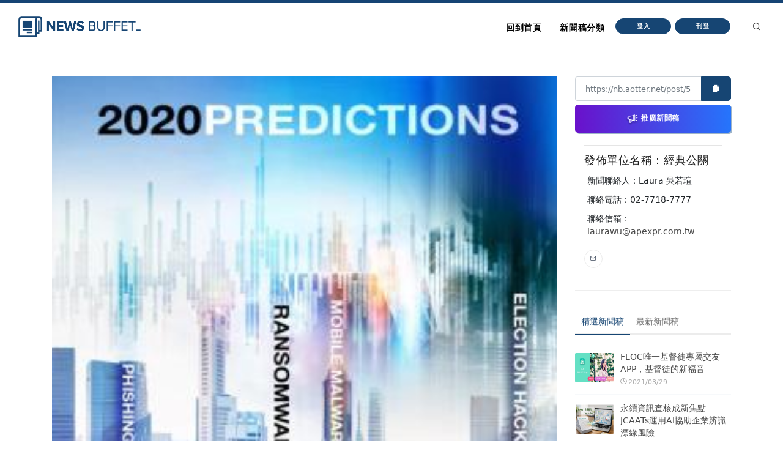

--- FILE ---
content_type: text/html
request_url: https://nb.aotter.net/post/5ede7e2899798c3f82421431
body_size: 5516
content:
<!DOCTYPE html>
<html lang="zh">
<!-- Header -->
<head>
    <!-- Document title -->
        <title>Check Point發布2020年網路安全趨勢預測：惡意軟體與網路釣魚攻擊持續肆虐，新興技術崛起引發更多安全疑慮 | NewsBuffet </title>

    <link rel="shortcut icon" href="/assets/images/logo_bw2.png" />
    <link rel="bookmark" href="/assets/images/logo_bw2.png" />

    <meta http-equiv="content-type" content="text/html; charset=utf-8" />
    <meta name="viewport" content="width=device-width, initial-scale=1" />
    <meta name="author" content="AOTTER" />

        <meta data-vue-meta="1" data-vmid="description" name="description" content="全球網路安全解決方案領導廠商Check Point® Software Technologies Ltd.（NASDAQ股票代碼：CHKP）今日發布2020年網路安全預測，透過分析過去幾年網路安全發展情況，預測未來一年網路安全趨勢。以下即為Check Point預測2020年將出現的關鍵資安趨勢">
        <meta data-vue-meta="1" property="og:title" content="Check Point發布2020年網路安全趨勢預測：惡意軟體與網路釣魚攻擊持續肆虐，新興技術崛起引發更多安全疑慮">
        <meta data-vue-meta="1" property="og:type" content="website">
        <meta data-vue-meta="1" property="og:url" content="https://nb.aotter.net/post/5ede7e2899798c3f82421431/CheckPoint%E7%99%BC%E5%B8%832020%E5%B9%B4%E7%B6%B2%E8%B7%AF%E5%AE%89%E5%85%A8%E8%B6%A8%E5%8B%A2%E9%A0%90%E6%B8%AC%EF%BC%9A%E6%83%A1%E6%84%8F%E8%BB%9F%E9%AB%94%E8%88%87%E7%B6%B2%E8%B7%AF%E9%87%A3%E9%AD%9A%E6%94%BB%E6%93%8A%E6%8C%81%E7%BA%8C%E8%82%86%E8%99%90%EF%BC%8C%E6%96%B0%E8%88%88%E6%8A%80%E8%A1%93%E5%B4%9B%E8%B5%B7%E5%BC%95%E7%99%BC%E6%9B%B4%E5%A4%9A%E5%AE%89%E5%85%A8%E7%96%91%E6%85%AE">
        <meta data-vue-meta="1" property="og:description" content="全球網路安全解決方案領導廠商Check Point® Software Technologies Ltd.（NASDAQ股票代碼：CHKP）今日發布2020年網路安全預測，透過分析過去幾年網路安全發展情況，預測未來一年網路安全趨勢。以下即為Check Point預測2020年將出現的關鍵資安趨勢">
        <meta data-vue-meta="1" property="og:image" content="https://newsbuffet.aottercdn.com/oldmedia/9b83c4de-6605-462d-b002-1a801b170097.jpg">
        <meta data-vue-meta="1" property="og:site_name" content="新聞稿自助吧 | NewsBuffet">

        <meta data-vue-meta="1" property="twitter:title" content="Check Point發布2020年網路安全趨勢預測：惡意軟體與網路釣魚攻擊持續肆虐，新興技術崛起引發更多安全疑慮">
        <meta data-vue-meta="1" property="twitter:url" content="https://nb.aotter.net/post/5ede7e2899798c3f82421431/CheckPoint%E7%99%BC%E5%B8%832020%E5%B9%B4%E7%B6%B2%E8%B7%AF%E5%AE%89%E5%85%A8%E8%B6%A8%E5%8B%A2%E9%A0%90%E6%B8%AC%EF%BC%9A%E6%83%A1%E6%84%8F%E8%BB%9F%E9%AB%94%E8%88%87%E7%B6%B2%E8%B7%AF%E9%87%A3%E9%AD%9A%E6%94%BB%E6%93%8A%E6%8C%81%E7%BA%8C%E8%82%86%E8%99%90%EF%BC%8C%E6%96%B0%E8%88%88%E6%8A%80%E8%A1%93%E5%B4%9B%E8%B5%B7%E5%BC%95%E7%99%BC%E6%9B%B4%E5%A4%9A%E5%AE%89%E5%85%A8%E7%96%91%E6%85%AE">
        <meta data-vue-meta="1" property="twitter:description" content="全球網路安全解決方案領導廠商Check Point® Software Technologies Ltd.（NASDAQ股票代碼：CHKP）今日發布2020年網路安全預測，透過分析過去幾年網路安全發展情況，預測未來一年網路安全趨勢。以下即為Check Point預測2020年將出現的關鍵資安趨勢">
        <meta data-vue-meta="1" property="twitter:image" content="https://newsbuffet.aottercdn.com/oldmedia/9b83c4de-6605-462d-b002-1a801b170097.jpg">

        <meta data-vue-meta="1" property="dable:item_id" content="5ede7e2899798c3f82421431">
        <meta data-vue-meta="1" property="dable:title" content="Check Point發布2020年網路安全趨勢預測：惡意軟體與網路釣魚攻擊持續肆虐，新興技術崛起引發更多安全疑慮">
        <meta data-vue-meta="1" property="dable:image" content="https://newsbuffet.aottercdn.com/oldmedia/9b83c4de-6605-462d-b002-1a801b170097.jpg">

        <meta data-vue-meta="1" property="article:published_time" content="2019-11-05T06:47:29.913">
            <meta data-vue-meta="1" property="article:section" content="科學與科技">
                <meta data-vue-meta="1" property="article:section2" content="3C產品">


    <!-- JSON-LD -->
        <script type="application/ld+json">{"@context":"https://schema.org","@graph":[{"@type":"NewsArticle","id":"https://nb.aotter.net/post/5ede7e2899798c3f82421431newsarticle","headline":"Check Point發布2020年網路安全趨勢預測：惡意軟體與網路釣魚攻擊持續肆虐，新興技術崛起引發更多安全疑慮","name":"Check Point發布2020年網路安全趨勢預測：惡意軟體與網路釣魚攻擊持續肆虐，新興技術崛起引發更多安全疑慮","description":"全球網路安全解決方案領導廠商Check Point® Software Technologies Ltd.（NASDAQ股票代碼：CHKP）今日發布2020年網路安全預測，透過分析過去幾年網路安全發展情況，預測未來一年網路安全趨勢。以下即為Check Point預測2020年將出現的關鍵資安趨勢","image":["https://newsbuffet.aottercdn.com/oldmedia/9b83c4de-6605-462d-b002-1a801b170097.jpg"],"datePublished":"2019-11-05T06:47:29+08:00","dateModified":"2019-11-05T06:47:29+08:00","author":[{"@type":"Person","@id":"https://nb.aotter.net/publisher?q=5eddbd564190f77740358c5a&publisher=經典公關","name":"經典公關","url":"https://nb.aotter.net/publisher?q=5eddbd564190f77740358c5a&publisher=經典公關"}],"publisher":{"@type":"Organization","@id":"https://nb.aotter.net#organization","name":"newsbuffet","url":"https://nb.aotter.net","logo":{"@type":"ImageObject","id":"https://nb.aotter.net/assets/images/fbmeta.png","url":"https://nb.aotter.net/assets/images/fbmeta.png","width":"115","height":"34"}}},{"@type":"BlogPosting","id":"https://nb.aotter.net/post/5ede7e2899798c3f82421431newsarticle","headline":"Check Point發布2020年網路安全趨勢預測：惡意軟體與網路釣魚攻擊持續肆虐，新興技術崛起引發更多安全疑慮","name":"Check Point發布2020年網路安全趨勢預測：惡意軟體與網路釣魚攻擊持續肆虐，新興技術崛起引發更多安全疑慮","description":"全球網路安全解決方案領導廠商Check Point® Software Technologies Ltd.（NASDAQ股票代碼：CHKP）今日發布2020年網路安全預測，透過分析過去幾年網路安全發展情況，預測未來一年網路安全趨勢。以下即為Check Point預測2020年將出現的關鍵資安趨勢","image":["https://newsbuffet.aottercdn.com/oldmedia/9b83c4de-6605-462d-b002-1a801b170097.jpg"],"datePublished":"2019-11-05T06:47:29+08:00","dateModified":"2019-11-05T06:47:29+08:00","author":[{"@type":"Person","@id":"https://nb.aotter.net/publisher?q=5eddbd564190f77740358c5a&publisher=經典公關","name":"經典公關","url":"https://nb.aotter.net/publisher?q=5eddbd564190f77740358c5a&publisher=經典公關"}],"publisher":{"@type":"Organization","@id":"https://nb.aotter.net#organization","name":"newsbuffet","url":"https://nb.aotter.net","logo":{"@type":"ImageObject","id":"https://nb.aotter.net/assets/images/fbmeta.png","url":"https://nb.aotter.net/assets/images/fbmeta.png","width":"115","height":"34"}}},{"@type":"WebPage","id":"https://nb.aotter.net/post/5ede7e2899798c3f82421431#webpage","name":"Check Point發布2020年網路安全趨勢預測：惡意軟體與網路釣魚攻擊持續肆虐，新興技術崛起引發更多安全疑慮","url":"https://nb.aotter.net/post/5ede7e2899798c3f82421431","isPartOf":{"@id":"https://nb.aotter.net#website"},"breadcrumb":{"@id":"https://nb.aotter.net/post/5ede7e2899798c3f82421431#breadcrumb"}},{"@type":"BreadcrumbList","id":"https://nb.aotter.net/post/5ede7e2899798c3f82421431#breadcrumb","itemListElement":[{"@type":"ListItem","position":"1","item":{"@id":"https://nb.aotter.net","name":"首頁"}},{"@type":"ListItem","position":"2","item":{"@id":"https://nb.aotter.net/post","name":"文章"}},{"@type":"ListItem","position":"3","item":{"@id":"https://nb.aotter.net/category/Science & Technology","name":"科學與科技"}},{"@type":"ListItem","position":"4","item":{"@id":"https://nb.aotter.net/category/sub/Technology","name":"3C產品"}},{"@type":"ListItem","position":"5","item":{"@id":"https://nb.aotter.net/post/5ede7e2899798c3f82421431","name":"Check Point發布2020年網路安全趨勢預測：惡意軟體與網路釣魚攻擊持續肆虐，新興技術崛起引發更多安全疑慮"}}]},{"@type":"WebSite","@id":"https://nb.aotter.net#website","name":"新聞稿自助吧 | NewsBuffet","url":"https://nb.aotter.net","publisher":{"@id":"https://nb.aotter.net#organization"}},{"@type":"Organization","@id":"https://nb.aotter.net#organization","name":"newsbuffet","url":"https://nb.aotter.net","logo":{"@type":"ImageObject","id":"https://nb.aotter.net/assets/images/fbmeta.png","url":"https://nb.aotter.net/assets/images/fbmeta.png","width":"115","height":"34"}}]}</script>

    <!-- Stylesheets & Fonts -->
    <link href="/assets/css/plugins.css" rel="stylesheet">
    <link href="/assets/css/style.css" rel="stylesheet">
    <link href="/assets/css/custom.css" rel="stylesheet">


    <!--Plugins-->
    <script src="https://cdnjs.cloudflare.com/ajax/libs/popper.js/1.16.1/umd/popper.min.js"></script>
    <script src="/assets/js/jquery.js"></script>
    <script src="/assets/js/plugins.js"></script>

    <!-- start: trek sdk -->
    <script>
        if(true) {
            (function(w, d, s, src, n) {
                var js, ajs = d.getElementsByTagName(s)[0];
                if (d.getElementById(n)) return;
                js = d.createElement(s); js.id = n;
                w[n] = w[n] || function() { (w[n].q = w[n].q || []).push(arguments) }; w[n].l = 1 * new Date();
                js.async = 1; js.src = src; ajs.parentNode.insertBefore(js, ajs)
            })(window, document, 'script', 'https://static.aottercdn.com/trek/sdk/3.4.5/sdk.js', 'AotterTrek');

            // Notice: replace your own client id or use our test id.
            AotterTrek('init', 'xXxMyDXioWzNVdkrNxtD');
        }
    </script>
    <!-- end: trek sdk -->
    <!-- Google tag (gtag.js) -->
    <script async src="https://www.googletagmanager.com/gtag/js?id=G-YN0W94C2V7"></script>
    <script>
        if(true) {
            window.dataLayer = window.dataLayer || [];
            function gtag(){ dataLayer.push(arguments); }
            gtag('js', new Date());
            gtag('config', 'G-YN0W94C2V7');
        }
    </script>
</head>
<body>
<!-- Body Inner -->
<div class="body-inner">
    <!-- Header -->
<!-- Header -->
<header id="header" class="nb sticky-top" data-fullwidth="true">
    <div class="header-inner">
        <div class="container">
            <!--Logo-->
            <div id="logo">
                <a href="/">
                    <span class="logo-default nb-logo"><img class="mt-4" src="/assets/images/logo_blue.png"></span>
                </a>
            </div>
            <!--End: Logo-->
            <!-- Search -->
            <div id="search"><a id="btn-search-close" class="btn-search-close" aria-label="Close search form"><i class="icon-x"></i></a>
                <form class="search-form" action="search-results-page.html" method="get">
                    <input id="searchTitle" class="form-control" name="q" type="search" placeholder="輸入關鍵字..." />
                    <span class="text-muted">輸入標題關鍵字後按"Enter"，或按"ESC"離開</span>
                </form>
            </div>
            <!-- end: search -->
            <!--Header Extras-->
            <div class="header-extras m-l-20">
                <ul>
                    <li>
                        <a id="btn-search" href="#"> <i class="icon-search"></i></a>
                    </li>
                </ul>
            </div>
            <!--end: Header Extras-->
            <!--Navigation Resposnive Trigger-->
            <div id="mainMenu-trigger">
                <a class="lines-button x"><span class="lines"></span></a>
            </div>
            <!--end: Navigation Resposnive Trigger-->
            <!--Navigation-->
            <div id="mainMenu">
                <div class="container">
                    <nav>
                        <ul>
                            <li class="list-unstyled ml-1 text-bold text-info">

                            </li>
                            <li id="returnIndex"><a href="/">回到首頁</a></li>
                            <li class="dropdown"><a href="#">新聞稿分類</a>
                                <ul class="dropdown-menu">
                                    <li class="dropdown-submenu"><a href="/category/News">新聞</a>
                                            <ul class="dropdown-menu">
                                                <li><a href="/category/News/sub/News">新聞時事</a></li>
                                            </ul>
                                    <li class="dropdown-submenu"><a href="/category/Business">商品與服務</a>
                                            <ul class="dropdown-menu">
                                                <li><a href="/category/Business/sub/Business">商業</a></li>
                                                <li><a href="/category/Business/sub/Travel">旅行</a></li>
                                                <li><a href="/category/Business/sub/RealEstate">房地產</a></li>
                                                <li><a href="/category/Business/sub/Auto">汽車交通</a></li>
                                            </ul>
                                    <li class="dropdown-submenu"><a href="/category/Science &amp; Technology">科學與科技</a>
                                            <ul class="dropdown-menu">
                                                <li><a href="/category/Science &amp; Technology/sub/Science">科學</a></li>
                                                <li><a href="/category/Science &amp; Technology/sub/Technology">3C產品</a></li>
                                                <li><a href="/category/Science &amp; Technology/sub/Internet">網路電信</a></li>
                                            </ul>
                                    <li class="dropdown-submenu"><a href="/category/Government &amp; Education">政府與教育</a>
                                            <ul class="dropdown-menu">
                                                <li><a href="/category/Government &amp; Education/sub/Government">公家單位</a></li>
                                                <li><a href="/category/Government &amp; Education/sub/Jobs &amp; Education">教育與職涯</a></li>
                                                <li><a href="/category/Government &amp; Education/sub/Society">人群與社會</a></li>
                                            </ul>
                                    <li class="dropdown-submenu"><a href="/category/Entertainment">娛樂</a>
                                            <ul class="dropdown-menu">
                                                <li><a href="/category/Entertainment/sub/Books">圖書</a></li>
                                                <li><a href="/category/Entertainment/sub/Sports">運動</a></li>
                                                <li><a href="/category/Entertainment/sub/Leisure">休閒活動</a></li>
                                                <li><a href="/category/Entertainment/sub/Entertainment">藝術娛樂</a></li>
                                                <li><a href="/category/Entertainment/sub/Community">線上社群</a></li>
                                                <li><a href="/category/Entertainment/sub/Games">遊戲與手遊</a></li>
                                            </ul>
                                    <li class="dropdown-submenu"><a href="/category/Livelihood &amp; Consumption">民生與消費</a>
                                            <ul class="dropdown-menu">
                                                <li><a href="/category/Livelihood &amp; Consumption/sub/Apparels">服飾</a></li>
                                                <li><a href="/category/Livelihood &amp; Consumption/sub/Accessories">精品</a></li>
                                                <li><a href="/category/Livelihood &amp; Consumption/sub/Grocery">家用品</a></li>
                                                <li><a href="/category/Livelihood &amp; Consumption/sub/Health &amp; Beauty">美妝美容</a></li>
                                                <li><a href="/category/Livelihood &amp; Consumption/sub/Food &amp; Beverage">食品飲料</a></li>
                                                <li><a href="/category/Livelihood &amp; Consumption/sub/Home">居家生活</a></li>
                                                <li><a href="/category/Livelihood &amp; Consumption/sub/Pharma">醫療保健</a></li>
                                                <li><a href="/category/Livelihood &amp; Consumption/sub/Liquor">酒類</a></li>
                                                <li><a href="/category/Livelihood &amp; Consumption/sub/Tobacco">煙草製品</a></li>
                                            </ul>
                                </ul>
                            </li>
                            <li>
                                    <button type="button" class="btn btn-rounded btn-reveal btn-xs" onclick="document.cookie = 'quarkus-redirect-location=; expires=Thu, 01 Jan 1970 00:00:00 UTC; path=/;'; document.cookie = 'quarkus-redirect-location=management';document.location = 'https://account.aotter.net/auth/oauth2?client_id=OiUdUwRy9fGSKixSCnq5&amp;redirect_uri=https%3A%2F%2Fnb.aotter.net%2Fauth%2Faotter%2Fcallback&amp;scope=email+profile&amp;access_type=offline&amp;login_type=1'">
                                        <span>登入</span><i class="icon-chevron-right"></i>
                                    </button>
                            </li>
                            <li>
                                    <button type="button" class="btn btn-rounded btn-reveal btn-xs" onclick="document.cookie = 'quarkus-redirect-location=; expires=Thu, 01 Jan 1970 00:00:00 UTC; path=/;'; document.cookie = 'quarkus-redirect-location=postEdit';document.location = 'https://account.aotter.net/auth/oauth2?client_id=OiUdUwRy9fGSKixSCnq5&amp;redirect_uri=https%3A%2F%2Fnb.aotter.net%2Fauth%2Faotter%2Fcallback&amp;scope=email+profile&amp;access_type=offline&amp;login_type=1'">
                                        <span>刊登</span><i class="icon-corner-down-left"></i>
                                    </button>

                            </li>
                            <li>
                            </li>
                        </ul>
                    </nav>
                </div>
            </div>
            <!--END: NAVIGATION-->
        </div>
    </div>
</header>
<!-- end: Header -->

<script>
    var input = document.getElementById("searchTitle");
    input.addEventListener("keypress", function(event) {
        if (event.key === "Enter") {
            event.preventDefault();
            window.location.href = '/search?q='+ input.value;
            input.value = null
            document.getElementById("btn-search-close").click();
        }
    });
</script>


    <!-- Content -->
<!DOCTYPE html><html lang=""><head><meta charset="utf-8"><meta http-equiv="X-UA-Compatible" content="IE=edge"><meta name="viewport" content="width=device-width,initial-scale=1"><link rel="icon" href="/assets/webapp/favicon.png"><link href="/assets/webapp/js/chunk-2d0bff20.a56f60be.js" rel="prefetch"><link href="/assets/webapp/css/app.d90276ce.css" rel="preload" as="style"><link href="/assets/webapp/css/chunk-vendors.03973a9c.css" rel="preload" as="style"><link href="/assets/webapp/js/app.ad0f07ec.js" rel="preload" as="script"><link href="/assets/webapp/js/chunk-vendors.688d82d9.js" rel="preload" as="script"><link href="/assets/webapp/css/chunk-vendors.03973a9c.css" rel="stylesheet"><link href="/assets/webapp/css/app.d90276ce.css" rel="stylesheet"></head><body><noscript><strong>We're sorry but AotterNewsBuffet2.0 doesn't work properly without JavaScript enabled. Please enable it to continue.</strong></noscript><div id="app"></div><script src="/assets/webapp/js/chunk-vendors.688d82d9.js"></script><script src="/assets/webapp/js/app.ad0f07ec.js"></script></body></html>
<!-- Footer -->
<footer id="footer">
    <div class="footer-content">
        <div class="container">
            <div class="row">
                <div class="col-lg-4">
                    <div class="widget">
                        <div class="widget-title">NewsBuffet 新聞稿自助吧</div>
                        <p class="mb-5">新聞稿的好去處，三分鐘上稿完成，最快接觸最多讀者的方案！</p>
                            <a onclick="document.cookie = 'quarkus-redirect-location=; expires=Thu, 01 Jan 1970 00:00:00 UTC; path=/;'; document.cookie = 'quarkus-redirect-location=postEdit';document.location = 'https://account.aotter.net/auth/oauth2?client_id=OiUdUwRy9fGSKixSCnq5&amp;redirect_uri=https%3A%2F%2Fnb.aotter.net%2Fauth%2Faotter%2Fcallback&amp;scope=email+profile&amp;access_type=offline&amp;login_type=1'"
                            class="btn btn-lg btn-inverted w-100-sm">刊登新聞稿</a>
                    </div>
                </div>
                <div class="col-lg-4">
                    <div class="widget">
                        <div class="widget-title">立即購買新聞稿曝光</div>
                        <p class="mb-5">發一篇新聞稿透通到各大媒體的最快速、最便捷的方案！</p>
                            <a onclick="document.cookie = 'quarkus-redirect-location=; expires=Thu, 01 Jan 1970 00:00:00 UTC; path=/;'; document.cookie = 'quarkus-redirect-location=promotion';document.location = 'https://account.aotter.net/auth/oauth2?client_id=OiUdUwRy9fGSKixSCnq5&amp;redirect_uri=https%3A%2F%2Fnb.aotter.net%2Fauth%2Faotter%2Fcallback&amp;scope=email+profile&amp;access_type=offline&amp;login_type=1'"
                            class="btn btn-lg btn-inverted w-100-sm">讓新聞稿曝光</a>
                    </div>
                </div>
                <div class="col-lg-4">
                    <div class="widget">
                        <div class="widget-title">分析新聞稿成效</div>
                        <p class="mb-5">透過Trek數據平台的分析讓您知道你的新聞稿成效表現如何？</p>
                        <a target="_blank"  href="https://trek.aotter.net/" class="btn btn-lg btn-inverted w-100-sm">我想了解</a>
                    </div>
                </div>
            </div>
        </div>
    </div>
    <div class="copyright-content">
        <div class="container">
            <div class="copyright-text text-center">COPYRIGHT &copy; 2022 Aotter Inc.</div>
            <div class="text-center flex xs12 xl2 lg3 md3 sm5">
                <span><a href="/policy/publish">| 刊登政策 </a></span>
                <span><a href="/policy/tou">| 服務條款 </a></span>
                <span><a href="/policy/privacy">| 隱私權政策 </a></span>
                <span><a href="mailto:service@aotter.net?subject=【NEWSBUFFET】聯絡我們或回報問題&body=您好，歡迎使用 NEWSBUFFET 新聞稿自助吧，請告訴我們 (1) 您遇到的問題或提供建議 (2) 姓名 (3) 帳號 Email (4) 聯絡電話（選填），謝謝！" >| 聯絡我們 </a></span>
                <span>| </span>
            </div>
        </div>
    </div>
    <div id="dablewidget_3o5NBk7j" data-widget_id="3o5NBk7j" class="d-none pt-5"></div>
</footer>
<!-- end: Footer -->
</div>
<!-- end: Body Inner -->
<!-- Scroll top -->
<a id="scrollTop"><i class="icon-chevron-up"></i><i class="icon-chevron-up"></i></a>
<script src="/assets/js/functions.js"></script>
</body>
</html>



--- FILE ---
content_type: text/javascript;charset=UTF-8
request_url: https://nb.aotter.net/assets/js/plugins.js
body_size: 66343
content:
/*!
  * Bootstrap v4.4.1 (https://getbootstrap.com/)
  * Copyright 2011-2019 The Bootstrap Authors (https://github.com/twbs/bootstrap/graphs/contributors)
  * Licensed under MIT (https://github.com/twbs/bootstrap/blob/master/LICENSE)
  */
 !function(t,e){"object"==typeof exports&&"undefined"!=typeof module?e(exports,require("jquery"),require("popper.js")):"function"==typeof define&&define.amd?define(["exports","jquery","popper.js"],e):e((t=t||self).bootstrap={},t.jQuery,t.Popper)}(this,function(t,e,i){"use strict";function n(t,e){for(var i=0;i<e.length;i++){var n=e[i];n.enumerable=n.enumerable||!1,n.configurable=!0,"value"in n&&(n.writable=!0),Object.defineProperty(t,n.key,n)}}function o(t,e,i){return e&&n(t.prototype,e),i&&n(t,i),t}function s(t,e){var i=Object.keys(t);if(Object.getOwnPropertySymbols){var n=Object.getOwnPropertySymbols(t);e&&(n=n.filter(function(e){return Object.getOwnPropertyDescriptor(t,e).enumerable})),i.push.apply(i,n)}return i}function r(t){for(var e=1;e<arguments.length;e++){var i=null!=arguments[e]?arguments[e]:{};e%2?s(Object(i),!0).forEach(function(e){var n,o,s;n=t,s=i[o=e],o in n?Object.defineProperty(n,o,{value:s,enumerable:!0,configurable:!0,writable:!0}):n[o]=s}):Object.getOwnPropertyDescriptors?Object.defineProperties(t,Object.getOwnPropertyDescriptors(i)):s(Object(i)).forEach(function(e){Object.defineProperty(t,e,Object.getOwnPropertyDescriptor(i,e))})}return t}e=e&&e.hasOwnProperty("default")?e.default:e,i=i&&i.hasOwnProperty("default")?i.default:i;var a="transitionend";var l={TRANSITION_END:"bsTransitionEnd",getUID:function(t){for(;t+=~~(1e6*Math.random()),document.getElementById(t););return t},getSelectorFromElement:function(t){var e=t.getAttribute("data-target");if(!e||"#"===e){var i=t.getAttribute("href");e=i&&"#"!==i?i.trim():""}try{return document.querySelector(e)?e:null}catch(t){return null}},getTransitionDurationFromElement:function(t){if(!t)return 0;var i=e(t).css("transition-duration"),n=e(t).css("transition-delay"),o=parseFloat(i),s=parseFloat(n);return o||s?(i=i.split(",")[0],n=n.split(",")[0],1e3*(parseFloat(i)+parseFloat(n))):0},reflow:function(t){return t.offsetHeight},triggerTransitionEnd:function(t){e(t).trigger(a)},supportsTransitionEnd:function(){return Boolean(a)},isElement:function(t){return(t[0]||t).nodeType},typeCheckConfig:function(t,e,i){for(var n in i)if(Object.prototype.hasOwnProperty.call(i,n)){var o=i[n],s=e[n],r=s&&l.isElement(s)?"element":(a=s,{}.toString.call(a).match(/\s([a-z]+)/i)[1].toLowerCase());if(!new RegExp(o).test(r))throw new Error(t.toUpperCase()+': Option "'+n+'" provided type "'+r+'" but expected type "'+o+'".')}var a},findShadowRoot:function(t){if(!document.documentElement.attachShadow)return null;if("function"!=typeof t.getRootNode)return t instanceof ShadowRoot?t:t.parentNode?l.findShadowRoot(t.parentNode):null;var e=t.getRootNode();return e instanceof ShadowRoot?e:null},jQueryDetection:function(){if(void 0===e)throw new TypeError("Bootstrap's JavaScript requires jQuery. jQuery must be included before Bootstrap's JavaScript.");var t=e.fn.jquery.split(" ")[0].split(".");if(t[0]<2&&t[1]<9||1===t[0]&&9===t[1]&&t[2]<1||4<=t[0])throw new Error("Bootstrap's JavaScript requires at least jQuery v1.9.1 but less than v4.0.0")}};l.jQueryDetection(),e.fn.emulateTransitionEnd=function(t){var i=this,n=!1;return e(this).one(l.TRANSITION_END,function(){n=!0}),setTimeout(function(){n||l.triggerTransitionEnd(i)},t),this},e.event.special[l.TRANSITION_END]={bindType:a,delegateType:a,handle:function(t){if(e(t.target).is(this))return t.handleObj.handler.apply(this,arguments)}};var c="alert",h="bs.alert",u="."+h,d=e.fn[c],f={CLOSE:"close"+u,CLOSED:"closed"+u,CLICK_DATA_API:"click"+u+".data-api"},p=function(){function t(t){this._element=t}var i=t.prototype;return i.close=function(t){var e=this._element;t&&(e=this._getRootElement(t)),this._triggerCloseEvent(e).isDefaultPrevented()||this._removeElement(e)},i.dispose=function(){e.removeData(this._element,h),this._element=null},i._getRootElement=function(t){var i=l.getSelectorFromElement(t),n=!1;return i&&(n=document.querySelector(i)),n||e(t).closest(".alert")[0]},i._triggerCloseEvent=function(t){var i=e.Event(f.CLOSE);return e(t).trigger(i),i},i._removeElement=function(t){var i=this;if(e(t).removeClass("show"),e(t).hasClass("fade")){var n=l.getTransitionDurationFromElement(t);e(t).one(l.TRANSITION_END,function(e){return i._destroyElement(t,e)}).emulateTransitionEnd(n)}else this._destroyElement(t)},i._destroyElement=function(t){e(t).detach().trigger(f.CLOSED).remove()},t._jQueryInterface=function(i){return this.each(function(){var n=e(this),o=n.data(h);o||(o=new t(this),n.data(h,o)),"close"===i&&o[i](this)})},t._handleDismiss=function(t){return function(e){e&&e.preventDefault(),t.close(this)}},o(t,null,[{key:"VERSION",get:function(){return"4.4.1"}}]),t}();e(document).on(f.CLICK_DATA_API,'[data-dismiss="alert"]',p._handleDismiss(new p)),e.fn[c]=p._jQueryInterface,e.fn[c].Constructor=p,e.fn[c].noConflict=function(){return e.fn[c]=d,p._jQueryInterface};var m="button",g="bs.button",v="."+g,y=".data-api",_=e.fn[m],b="active",w='[data-toggle^="button"]',E='input:not([type="hidden"])',S=".btn",C={CLICK_DATA_API:"click"+v+y,FOCUS_BLUR_DATA_API:"focus"+v+y+" blur"+v+y,LOAD_DATA_API:"load"+v+y},I=function(){function t(t){this._element=t}var i=t.prototype;return i.toggle=function(){var t=!0,i=!0,n=e(this._element).closest('[data-toggle="buttons"]')[0];if(n){var o=this._element.querySelector(E);if(o){if("radio"===o.type)if(o.checked&&this._element.classList.contains(b))t=!1;else{var s=n.querySelector(".active");s&&e(s).removeClass(b)}else"checkbox"===o.type?"LABEL"===this._element.tagName&&o.checked===this._element.classList.contains(b)&&(t=!1):t=!1;t&&(o.checked=!this._element.classList.contains(b),e(o).trigger("change")),o.focus(),i=!1}}this._element.hasAttribute("disabled")||this._element.classList.contains("disabled")||(i&&this._element.setAttribute("aria-pressed",!this._element.classList.contains(b)),t&&e(this._element).toggleClass(b))},i.dispose=function(){e.removeData(this._element,g),this._element=null},t._jQueryInterface=function(i){return this.each(function(){var n=e(this).data(g);n||(n=new t(this),e(this).data(g,n)),"toggle"===i&&n[i]()})},o(t,null,[{key:"VERSION",get:function(){return"4.4.1"}}]),t}();e(document).on(C.CLICK_DATA_API,w,function(t){var i=t.target;if(e(i).hasClass("btn")||(i=e(i).closest(S)[0]),!i||i.hasAttribute("disabled")||i.classList.contains("disabled"))t.preventDefault();else{var n=i.querySelector(E);if(n&&(n.hasAttribute("disabled")||n.classList.contains("disabled")))return void t.preventDefault();I._jQueryInterface.call(e(i),"toggle")}}).on(C.FOCUS_BLUR_DATA_API,w,function(t){var i=e(t.target).closest(S)[0];e(i).toggleClass("focus",/^focus(in)?$/.test(t.type))}),e(window).on(C.LOAD_DATA_API,function(){for(var t=[].slice.call(document.querySelectorAll('[data-toggle="buttons"] .btn')),e=0,i=t.length;e<i;e++){var n=t[e],o=n.querySelector(E);o.checked||o.hasAttribute("checked")?n.classList.add(b):n.classList.remove(b)}for(var s=0,r=(t=[].slice.call(document.querySelectorAll('[data-toggle="button"]'))).length;s<r;s++){var a=t[s];"true"===a.getAttribute("aria-pressed")?a.classList.add(b):a.classList.remove(b)}}),e.fn[m]=I._jQueryInterface,e.fn[m].Constructor=I,e.fn[m].noConflict=function(){return e.fn[m]=_,I._jQueryInterface};var x="carousel",T="bs.carousel",A="."+T,k=".data-api",D=e.fn[x],z={interval:5e3,keyboard:!0,slide:!1,pause:"hover",wrap:!0,touch:!0},L={interval:"(number|boolean)",keyboard:"boolean",slide:"(boolean|string)",pause:"(string|boolean)",wrap:"boolean",touch:"boolean"},O="next",P="prev",N={SLIDE:"slide"+A,SLID:"slid"+A,KEYDOWN:"keydown"+A,MOUSEENTER:"mouseenter"+A,MOUSELEAVE:"mouseleave"+A,TOUCHSTART:"touchstart"+A,TOUCHMOVE:"touchmove"+A,TOUCHEND:"touchend"+A,POINTERDOWN:"pointerdown"+A,POINTERUP:"pointerup"+A,DRAG_START:"dragstart"+A,LOAD_DATA_API:"load"+A+k,CLICK_DATA_API:"click"+A+k},j="active",M=".active.carousel-item",F=".carousel-indicators",W={TOUCH:"touch",PEN:"pen"},B=function(){function t(t,e){this._items=null,this._interval=null,this._activeElement=null,this._isPaused=!1,this._isSliding=!1,this.touchTimeout=null,this.touchStartX=0,this.touchDeltaX=0,this._config=this._getConfig(e),this._element=t,this._indicatorsElement=this._element.querySelector(F),this._touchSupported="ontouchstart"in document.documentElement||0<navigator.maxTouchPoints,this._pointerEvent=Boolean(window.PointerEvent||window.MSPointerEvent),this._addEventListeners()}var i=t.prototype;return i.next=function(){this._isSliding||this._slide(O)},i.nextWhenVisible=function(){!document.hidden&&e(this._element).is(":visible")&&"hidden"!==e(this._element).css("visibility")&&this.next()},i.prev=function(){this._isSliding||this._slide(P)},i.pause=function(t){t||(this._isPaused=!0),this._element.querySelector(".carousel-item-next, .carousel-item-prev")&&(l.triggerTransitionEnd(this._element),this.cycle(!0)),clearInterval(this._interval),this._interval=null},i.cycle=function(t){t||(this._isPaused=!1),this._interval&&(clearInterval(this._interval),this._interval=null),this._config.interval&&!this._isPaused&&(this._interval=setInterval((document.visibilityState?this.nextWhenVisible:this.next).bind(this),this._config.interval))},i.to=function(t){var i=this;this._activeElement=this._element.querySelector(M);var n=this._getItemIndex(this._activeElement);if(!(t>this._items.length-1||t<0))if(this._isSliding)e(this._element).one(N.SLID,function(){return i.to(t)});else{if(n===t)return this.pause(),void this.cycle();var o=n<t?O:P;this._slide(o,this._items[t])}},i.dispose=function(){e(this._element).off(A),e.removeData(this._element,T),this._items=null,this._config=null,this._element=null,this._interval=null,this._isPaused=null,this._isSliding=null,this._activeElement=null,this._indicatorsElement=null},i._getConfig=function(t){return t=r({},z,{},t),l.typeCheckConfig(x,t,L),t},i._handleSwipe=function(){var t=Math.abs(this.touchDeltaX);if(!(t<=40)){var e=t/this.touchDeltaX;(this.touchDeltaX=0)<e&&this.prev(),e<0&&this.next()}},i._addEventListeners=function(){var t=this;this._config.keyboard&&e(this._element).on(N.KEYDOWN,function(e){return t._keydown(e)}),"hover"===this._config.pause&&e(this._element).on(N.MOUSEENTER,function(e){return t.pause(e)}).on(N.MOUSELEAVE,function(e){return t.cycle(e)}),this._config.touch&&this._addTouchEventListeners()},i._addTouchEventListeners=function(){var t=this;if(this._touchSupported){var i=function(e){t._pointerEvent&&W[e.originalEvent.pointerType.toUpperCase()]?t.touchStartX=e.originalEvent.clientX:t._pointerEvent||(t.touchStartX=e.originalEvent.touches[0].clientX)},n=function(e){t._pointerEvent&&W[e.originalEvent.pointerType.toUpperCase()]&&(t.touchDeltaX=e.originalEvent.clientX-t.touchStartX),t._handleSwipe(),"hover"===t._config.pause&&(t.pause(),t.touchTimeout&&clearTimeout(t.touchTimeout),t.touchTimeout=setTimeout(function(e){return t.cycle(e)},500+t._config.interval))};e(this._element.querySelectorAll(".carousel-item img")).on(N.DRAG_START,function(t){return t.preventDefault()}),this._pointerEvent?(e(this._element).on(N.POINTERDOWN,function(t){return i(t)}),e(this._element).on(N.POINTERUP,function(t){return n(t)}),this._element.classList.add("pointer-event")):(e(this._element).on(N.TOUCHSTART,function(t){return i(t)}),e(this._element).on(N.TOUCHMOVE,function(e){return function(e){e.originalEvent.touches&&1<e.originalEvent.touches.length?t.touchDeltaX=0:t.touchDeltaX=e.originalEvent.touches[0].clientX-t.touchStartX}(e)}),e(this._element).on(N.TOUCHEND,function(t){return n(t)}))}},i._keydown=function(t){if(!/input|textarea/i.test(t.target.tagName))switch(t.which){case 37:t.preventDefault(),this.prev();break;case 39:t.preventDefault(),this.next()}},i._getItemIndex=function(t){return this._items=t&&t.parentNode?[].slice.call(t.parentNode.querySelectorAll(".carousel-item")):[],this._items.indexOf(t)},i._getItemByDirection=function(t,e){var i=t===O,n=t===P,o=this._getItemIndex(e),s=this._items.length-1;if((n&&0===o||i&&o===s)&&!this._config.wrap)return e;var r=(o+(t===P?-1:1))%this._items.length;return-1==r?this._items[this._items.length-1]:this._items[r]},i._triggerSlideEvent=function(t,i){var n=this._getItemIndex(t),o=this._getItemIndex(this._element.querySelector(M)),s=e.Event(N.SLIDE,{relatedTarget:t,direction:i,from:o,to:n});return e(this._element).trigger(s),s},i._setActiveIndicatorElement=function(t){if(this._indicatorsElement){var i=[].slice.call(this._indicatorsElement.querySelectorAll(".active"));e(i).removeClass(j);var n=this._indicatorsElement.children[this._getItemIndex(t)];n&&e(n).addClass(j)}},i._slide=function(t,i){var n,o,s,r=this,a=this._element.querySelector(M),c=this._getItemIndex(a),h=i||a&&this._getItemByDirection(t,a),u=this._getItemIndex(h),d=Boolean(this._interval);if(s=t===O?(n="carousel-item-left",o="carousel-item-next","left"):(n="carousel-item-right",o="carousel-item-prev","right"),h&&e(h).hasClass(j))this._isSliding=!1;else if(!this._triggerSlideEvent(h,s).isDefaultPrevented()&&a&&h){this._isSliding=!0,d&&this.pause(),this._setActiveIndicatorElement(h);var f=e.Event(N.SLID,{relatedTarget:h,direction:s,from:c,to:u});if(e(this._element).hasClass("slide")){e(h).addClass(o),l.reflow(h),e(a).addClass(n),e(h).addClass(n);var p=parseInt(h.getAttribute("data-interval"),10);p?(this._config.defaultInterval=this._config.defaultInterval||this._config.interval,this._config.interval=p):this._config.interval=this._config.defaultInterval||this._config.interval;var m=l.getTransitionDurationFromElement(a);e(a).one(l.TRANSITION_END,function(){e(h).removeClass(n+" "+o).addClass(j),e(a).removeClass(j+" "+o+" "+n),r._isSliding=!1,setTimeout(function(){return e(r._element).trigger(f)},0)}).emulateTransitionEnd(m)}else e(a).removeClass(j),e(h).addClass(j),this._isSliding=!1,e(this._element).trigger(f);d&&this.cycle()}},t._jQueryInterface=function(i){return this.each(function(){var n=e(this).data(T),o=r({},z,{},e(this).data());"object"==typeof i&&(o=r({},o,{},i));var s="string"==typeof i?i:o.slide;if(n||(n=new t(this,o),e(this).data(T,n)),"number"==typeof i)n.to(i);else if("string"==typeof s){if(void 0===n[s])throw new TypeError('No method named "'+s+'"');n[s]()}else o.interval&&o.ride&&(n.pause(),n.cycle())})},t._dataApiClickHandler=function(i){var n=l.getSelectorFromElement(this);if(n){var o=e(n)[0];if(o&&e(o).hasClass("carousel")){var s=r({},e(o).data(),{},e(this).data()),a=this.getAttribute("data-slide-to");a&&(s.interval=!1),t._jQueryInterface.call(e(o),s),a&&e(o).data(T).to(a),i.preventDefault()}}},o(t,null,[{key:"VERSION",get:function(){return"4.4.1"}},{key:"Default",get:function(){return z}}]),t}();e(document).on(N.CLICK_DATA_API,"[data-slide], [data-slide-to]",B._dataApiClickHandler),e(window).on(N.LOAD_DATA_API,function(){for(var t=[].slice.call(document.querySelectorAll('[data-ride="carousel"]')),i=0,n=t.length;i<n;i++){var o=e(t[i]);B._jQueryInterface.call(o,o.data())}}),e.fn[x]=B._jQueryInterface,e.fn[x].Constructor=B,e.fn[x].noConflict=function(){return e.fn[x]=D,B._jQueryInterface};var q="collapse",H="bs.collapse",R="."+H,U=e.fn[q],Q={toggle:!0,parent:""},$={toggle:"boolean",parent:"(string|element)"},Y={SHOW:"show"+R,SHOWN:"shown"+R,HIDE:"hide"+R,HIDDEN:"hidden"+R,CLICK_DATA_API:"click"+R+".data-api"},K="show",V="collapse",G="collapsing",X="collapsed",Z='[data-toggle="collapse"]',J=function(){function t(t,e){this._isTransitioning=!1,this._element=t,this._config=this._getConfig(e),this._triggerArray=[].slice.call(document.querySelectorAll('[data-toggle="collapse"][href="#'+t.id+'"],[data-toggle="collapse"][data-target="#'+t.id+'"]'));for(var i=[].slice.call(document.querySelectorAll(Z)),n=0,o=i.length;n<o;n++){var s=i[n],r=l.getSelectorFromElement(s),a=[].slice.call(document.querySelectorAll(r)).filter(function(e){return e===t});null!==r&&0<a.length&&(this._selector=r,this._triggerArray.push(s))}this._parent=this._config.parent?this._getParent():null,this._config.parent||this._addAriaAndCollapsedClass(this._element,this._triggerArray),this._config.toggle&&this.toggle()}var i=t.prototype;return i.toggle=function(){e(this._element).hasClass(K)?this.hide():this.show()},i.show=function(){var i,n,o=this;if(!(this._isTransitioning||e(this._element).hasClass(K)||(this._parent&&0===(i=[].slice.call(this._parent.querySelectorAll(".show, .collapsing")).filter(function(t){return"string"==typeof o._config.parent?t.getAttribute("data-parent")===o._config.parent:t.classList.contains(V)})).length&&(i=null),i&&(n=e(i).not(this._selector).data(H))&&n._isTransitioning))){var s=e.Event(Y.SHOW);if(e(this._element).trigger(s),!s.isDefaultPrevented()){i&&(t._jQueryInterface.call(e(i).not(this._selector),"hide"),n||e(i).data(H,null));var r=this._getDimension();e(this._element).removeClass(V).addClass(G),this._element.style[r]=0,this._triggerArray.length&&e(this._triggerArray).removeClass(X).attr("aria-expanded",!0),this.setTransitioning(!0);var a="scroll"+(r[0].toUpperCase()+r.slice(1)),c=l.getTransitionDurationFromElement(this._element);e(this._element).one(l.TRANSITION_END,function(){e(o._element).removeClass(G).addClass(V).addClass(K),o._element.style[r]="",o.setTransitioning(!1),e(o._element).trigger(Y.SHOWN)}).emulateTransitionEnd(c),this._element.style[r]=this._element[a]+"px"}}},i.hide=function(){var t=this;if(!this._isTransitioning&&e(this._element).hasClass(K)){var i=e.Event(Y.HIDE);if(e(this._element).trigger(i),!i.isDefaultPrevented()){var n=this._getDimension();this._element.style[n]=this._element.getBoundingClientRect()[n]+"px",l.reflow(this._element),e(this._element).addClass(G).removeClass(V).removeClass(K);var o=this._triggerArray.length;if(0<o)for(var s=0;s<o;s++){var r=this._triggerArray[s],a=l.getSelectorFromElement(r);null!==a&&(e([].slice.call(document.querySelectorAll(a))).hasClass(K)||e(r).addClass(X).attr("aria-expanded",!1))}this.setTransitioning(!0),this._element.style[n]="";var c=l.getTransitionDurationFromElement(this._element);e(this._element).one(l.TRANSITION_END,function(){t.setTransitioning(!1),e(t._element).removeClass(G).addClass(V).trigger(Y.HIDDEN)}).emulateTransitionEnd(c)}}},i.setTransitioning=function(t){this._isTransitioning=t},i.dispose=function(){e.removeData(this._element,H),this._config=null,this._parent=null,this._element=null,this._triggerArray=null,this._isTransitioning=null},i._getConfig=function(t){return(t=r({},Q,{},t)).toggle=Boolean(t.toggle),l.typeCheckConfig(q,t,$),t},i._getDimension=function(){return e(this._element).hasClass("width")?"width":"height"},i._getParent=function(){var i,n=this;l.isElement(this._config.parent)?(i=this._config.parent,void 0!==this._config.parent.jquery&&(i=this._config.parent[0])):i=document.querySelector(this._config.parent);var o='[data-toggle="collapse"][data-parent="'+this._config.parent+'"]',s=[].slice.call(i.querySelectorAll(o));return e(s).each(function(e,i){n._addAriaAndCollapsedClass(t._getTargetFromElement(i),[i])}),i},i._addAriaAndCollapsedClass=function(t,i){var n=e(t).hasClass(K);i.length&&e(i).toggleClass(X,!n).attr("aria-expanded",n)},t._getTargetFromElement=function(t){var e=l.getSelectorFromElement(t);return e?document.querySelector(e):null},t._jQueryInterface=function(i){return this.each(function(){var n=e(this),o=n.data(H),s=r({},Q,{},n.data(),{},"object"==typeof i&&i?i:{});if(!o&&s.toggle&&/show|hide/.test(i)&&(s.toggle=!1),o||(o=new t(this,s),n.data(H,o)),"string"==typeof i){if(void 0===o[i])throw new TypeError('No method named "'+i+'"');o[i]()}})},o(t,null,[{key:"VERSION",get:function(){return"4.4.1"}},{key:"Default",get:function(){return Q}}]),t}();e(document).on(Y.CLICK_DATA_API,Z,function(t){"A"===t.currentTarget.tagName&&t.preventDefault();var i=e(this),n=l.getSelectorFromElement(this),o=[].slice.call(document.querySelectorAll(n));e(o).each(function(){var t=e(this),n=t.data(H)?"toggle":i.data();J._jQueryInterface.call(t,n)})}),e.fn[q]=J._jQueryInterface,e.fn[q].Constructor=J,e.fn[q].noConflict=function(){return e.fn[q]=U,J._jQueryInterface};var tt="dropdown",et="bs.dropdown",it="."+et,nt=".data-api",ot=e.fn[tt],st=new RegExp("38|40|27"),rt={HIDE:"hide"+it,HIDDEN:"hidden"+it,SHOW:"show"+it,SHOWN:"shown"+it,CLICK:"click"+it,CLICK_DATA_API:"click"+it+nt,KEYDOWN_DATA_API:"keydown"+it+nt,KEYUP_DATA_API:"keyup"+it+nt},at="disabled",lt="show",ct="dropdown-menu-right",ht='[data-toggle="dropdown"]',ut=".dropdown-menu",dt={offset:0,flip:!0,boundary:"scrollParent",reference:"toggle",display:"dynamic",popperConfig:null},ft={offset:"(number|string|function)",flip:"boolean",boundary:"(string|element)",reference:"(string|element)",display:"string",popperConfig:"(null|object)"},pt=function(){function t(t,e){this._element=t,this._popper=null,this._config=this._getConfig(e),this._menu=this._getMenuElement(),this._inNavbar=this._detectNavbar(),this._addEventListeners()}var n=t.prototype;return n.toggle=function(){if(!this._element.disabled&&!e(this._element).hasClass(at)){var i=e(this._menu).hasClass(lt);t._clearMenus(),i||this.show(!0)}},n.show=function(n){if(void 0===n&&(n=!1),!(this._element.disabled||e(this._element).hasClass(at)||e(this._menu).hasClass(lt))){var o={relatedTarget:this._element},s=e.Event(rt.SHOW,o),r=t._getParentFromElement(this._element);if(e(r).trigger(s),!s.isDefaultPrevented()){if(!this._inNavbar&&n){if(void 0===i)throw new TypeError("Bootstrap's dropdowns require Popper.js (https://popper.js.org/)");var a=this._element;"parent"===this._config.reference?a=r:l.isElement(this._config.reference)&&(a=this._config.reference,void 0!==this._config.reference.jquery&&(a=this._config.reference[0])),"scrollParent"!==this._config.boundary&&e(r).addClass("position-static"),this._popper=new i(a,this._menu,this._getPopperConfig())}"ontouchstart"in document.documentElement&&0===e(r).closest(".navbar-nav").length&&e(document.body).children().on("mouseover",null,e.noop),this._element.focus(),this._element.setAttribute("aria-expanded",!0),e(this._menu).toggleClass(lt),e(r).toggleClass(lt).trigger(e.Event(rt.SHOWN,o))}}},n.hide=function(){if(!this._element.disabled&&!e(this._element).hasClass(at)&&e(this._menu).hasClass(lt)){var i={relatedTarget:this._element},n=e.Event(rt.HIDE,i),o=t._getParentFromElement(this._element);e(o).trigger(n),n.isDefaultPrevented()||(this._popper&&this._popper.destroy(),e(this._menu).toggleClass(lt),e(o).toggleClass(lt).trigger(e.Event(rt.HIDDEN,i)))}},n.dispose=function(){e.removeData(this._element,et),e(this._element).off(it),this._element=null,(this._menu=null)!==this._popper&&(this._popper.destroy(),this._popper=null)},n.update=function(){this._inNavbar=this._detectNavbar(),null!==this._popper&&this._popper.scheduleUpdate()},n._addEventListeners=function(){var t=this;e(this._element).on(rt.CLICK,function(e){e.preventDefault(),e.stopPropagation(),t.toggle()})},n._getConfig=function(t){return t=r({},this.constructor.Default,{},e(this._element).data(),{},t),l.typeCheckConfig(tt,t,this.constructor.DefaultType),t},n._getMenuElement=function(){if(!this._menu){var e=t._getParentFromElement(this._element);e&&(this._menu=e.querySelector(ut))}return this._menu},n._getPlacement=function(){var t=e(this._element.parentNode),i="bottom-start";return t.hasClass("dropup")?(i="top-start",e(this._menu).hasClass(ct)&&(i="top-end")):t.hasClass("dropright")?i="right-start":t.hasClass("dropleft")?i="left-start":e(this._menu).hasClass(ct)&&(i="bottom-end"),i},n._detectNavbar=function(){return 0<e(this._element).closest(".navbar").length},n._getOffset=function(){var t=this,e={};return"function"==typeof this._config.offset?e.fn=function(e){return e.offsets=r({},e.offsets,{},t._config.offset(e.offsets,t._element)||{}),e}:e.offset=this._config.offset,e},n._getPopperConfig=function(){var t={placement:this._getPlacement(),modifiers:{offset:this._getOffset(),flip:{enabled:this._config.flip},preventOverflow:{boundariesElement:this._config.boundary}}};return"static"===this._config.display&&(t.modifiers.applyStyle={enabled:!1}),r({},t,{},this._config.popperConfig)},t._jQueryInterface=function(i){return this.each(function(){var n=e(this).data(et);if(n||(n=new t(this,"object"==typeof i?i:null),e(this).data(et,n)),"string"==typeof i){if(void 0===n[i])throw new TypeError('No method named "'+i+'"');n[i]()}})},t._clearMenus=function(i){if(!i||3!==i.which&&("keyup"!==i.type||9===i.which))for(var n=[].slice.call(document.querySelectorAll(ht)),o=0,s=n.length;o<s;o++){var r=t._getParentFromElement(n[o]),a=e(n[o]).data(et),l={relatedTarget:n[o]};if(i&&"click"===i.type&&(l.clickEvent=i),a){var c=a._menu;if(e(r).hasClass(lt)&&!(i&&("click"===i.type&&/input|textarea/i.test(i.target.tagName)||"keyup"===i.type&&9===i.which)&&e.contains(r,i.target))){var h=e.Event(rt.HIDE,l);e(r).trigger(h),h.isDefaultPrevented()||("ontouchstart"in document.documentElement&&e(document.body).children().off("mouseover",null,e.noop),n[o].setAttribute("aria-expanded","false"),a._popper&&a._popper.destroy(),e(c).removeClass(lt),e(r).removeClass(lt).trigger(e.Event(rt.HIDDEN,l)))}}}},t._getParentFromElement=function(t){var e,i=l.getSelectorFromElement(t);return i&&(e=document.querySelector(i)),e||t.parentNode},t._dataApiKeydownHandler=function(i){if((/input|textarea/i.test(i.target.tagName)?!(32===i.which||27!==i.which&&(40!==i.which&&38!==i.which||e(i.target).closest(ut).length)):st.test(i.which))&&(i.preventDefault(),i.stopPropagation(),!this.disabled&&!e(this).hasClass(at))){var n=t._getParentFromElement(this),o=e(n).hasClass(lt);if(o||27!==i.which)if(o&&(!o||27!==i.which&&32!==i.which)){var s=[].slice.call(n.querySelectorAll(".dropdown-menu .dropdown-item:not(.disabled):not(:disabled)")).filter(function(t){return e(t).is(":visible")});if(0!==s.length){var r=s.indexOf(i.target);38===i.which&&0<r&&r--,40===i.which&&r<s.length-1&&r++,r<0&&(r=0),s[r].focus()}}else{if(27===i.which){var a=n.querySelector(ht);e(a).trigger("focus")}e(this).trigger("click")}}},o(t,null,[{key:"VERSION",get:function(){return"4.4.1"}},{key:"Default",get:function(){return dt}},{key:"DefaultType",get:function(){return ft}}]),t}();e(document).on(rt.KEYDOWN_DATA_API,ht,pt._dataApiKeydownHandler).on(rt.KEYDOWN_DATA_API,ut,pt._dataApiKeydownHandler).on(rt.CLICK_DATA_API+" "+rt.KEYUP_DATA_API,pt._clearMenus).on(rt.CLICK_DATA_API,ht,function(t){t.preventDefault(),t.stopPropagation(),pt._jQueryInterface.call(e(this),"toggle")}).on(rt.CLICK_DATA_API,".dropdown form",function(t){t.stopPropagation()}),e.fn[tt]=pt._jQueryInterface,e.fn[tt].Constructor=pt,e.fn[tt].noConflict=function(){return e.fn[tt]=ot,pt._jQueryInterface};var mt="modal",gt="bs.modal",vt="."+gt,yt=e.fn[mt],_t={backdrop:!0,keyboard:!0,focus:!0,show:!0},bt={backdrop:"(boolean|string)",keyboard:"boolean",focus:"boolean",show:"boolean"},wt={HIDE:"hide"+vt,HIDE_PREVENTED:"hidePrevented"+vt,HIDDEN:"hidden"+vt,SHOW:"show"+vt,SHOWN:"shown"+vt,FOCUSIN:"focusin"+vt,RESIZE:"resize"+vt,CLICK_DISMISS:"click.dismiss"+vt,KEYDOWN_DISMISS:"keydown.dismiss"+vt,MOUSEUP_DISMISS:"mouseup.dismiss"+vt,MOUSEDOWN_DISMISS:"mousedown.dismiss"+vt,CLICK_DATA_API:"click"+vt+".data-api"},Et="modal-open",St="fade",Ct="show",It="modal-static",xt=".modal-dialog",Tt=".fixed-top, .fixed-bottom, .is-fixed, .sticky-top",At=".sticky-top",kt=function(){function t(t,e){this._config=this._getConfig(e),this._element=t,this._dialog=t.querySelector(xt),this._backdrop=null,this._isShown=!1,this._isBodyOverflowing=!1,this._ignoreBackdropClick=!1,this._isTransitioning=!1,this._scrollbarWidth=0}var i=t.prototype;return i.toggle=function(t){return this._isShown?this.hide():this.show(t)},i.show=function(t){var i=this;if(!this._isShown&&!this._isTransitioning){e(this._element).hasClass(St)&&(this._isTransitioning=!0);var n=e.Event(wt.SHOW,{relatedTarget:t});e(this._element).trigger(n),this._isShown||n.isDefaultPrevented()||(this._isShown=!0,this._checkScrollbar(),this._setScrollbar(),this._adjustDialog(),this._setEscapeEvent(),this._setResizeEvent(),e(this._element).on(wt.CLICK_DISMISS,'[data-dismiss="modal"]',function(t){return i.hide(t)}),e(this._dialog).on(wt.MOUSEDOWN_DISMISS,function(){e(i._element).one(wt.MOUSEUP_DISMISS,function(t){e(t.target).is(i._element)&&(i._ignoreBackdropClick=!0)})}),this._showBackdrop(function(){return i._showElement(t)}))}},i.hide=function(t){var i=this;if(t&&t.preventDefault(),this._isShown&&!this._isTransitioning){var n=e.Event(wt.HIDE);if(e(this._element).trigger(n),this._isShown&&!n.isDefaultPrevented()){this._isShown=!1;var o=e(this._element).hasClass(St);if(o&&(this._isTransitioning=!0),this._setEscapeEvent(),this._setResizeEvent(),e(document).off(wt.FOCUSIN),e(this._element).removeClass(Ct),e(this._element).off(wt.CLICK_DISMISS),e(this._dialog).off(wt.MOUSEDOWN_DISMISS),o){var s=l.getTransitionDurationFromElement(this._element);e(this._element).one(l.TRANSITION_END,function(t){return i._hideModal(t)}).emulateTransitionEnd(s)}else this._hideModal()}}},i.dispose=function(){[window,this._element,this._dialog].forEach(function(t){return e(t).off(vt)}),e(document).off(wt.FOCUSIN),e.removeData(this._element,gt),this._config=null,this._element=null,this._dialog=null,this._backdrop=null,this._isShown=null,this._isBodyOverflowing=null,this._ignoreBackdropClick=null,this._isTransitioning=null,this._scrollbarWidth=null},i.handleUpdate=function(){this._adjustDialog()},i._getConfig=function(t){return t=r({},_t,{},t),l.typeCheckConfig(mt,t,bt),t},i._triggerBackdropTransition=function(){var t=this;if("static"===this._config.backdrop){var i=e.Event(wt.HIDE_PREVENTED);if(e(this._element).trigger(i),i.defaultPrevented)return;this._element.classList.add(It);var n=l.getTransitionDurationFromElement(this._element);e(this._element).one(l.TRANSITION_END,function(){t._element.classList.remove(It)}).emulateTransitionEnd(n),this._element.focus()}else this.hide()},i._showElement=function(t){var i=this,n=e(this._element).hasClass(St),o=this._dialog?this._dialog.querySelector(".modal-body"):null;function s(){i._config.focus&&i._element.focus(),i._isTransitioning=!1,e(i._element).trigger(r)}this._element.parentNode&&this._element.parentNode.nodeType===Node.ELEMENT_NODE||document.body.appendChild(this._element),this._element.style.display="block",this._element.removeAttribute("aria-hidden"),this._element.setAttribute("aria-modal",!0),e(this._dialog).hasClass("modal-dialog-scrollable")&&o?o.scrollTop=0:this._element.scrollTop=0,n&&l.reflow(this._element),e(this._element).addClass(Ct),this._config.focus&&this._enforceFocus();var r=e.Event(wt.SHOWN,{relatedTarget:t});if(n){var a=l.getTransitionDurationFromElement(this._dialog);e(this._dialog).one(l.TRANSITION_END,s).emulateTransitionEnd(a)}else s()},i._enforceFocus=function(){var t=this;e(document).off(wt.FOCUSIN).on(wt.FOCUSIN,function(i){document!==i.target&&t._element!==i.target&&0===e(t._element).has(i.target).length&&t._element.focus()})},i._setEscapeEvent=function(){var t=this;this._isShown&&this._config.keyboard?e(this._element).on(wt.KEYDOWN_DISMISS,function(e){27===e.which&&t._triggerBackdropTransition()}):this._isShown||e(this._element).off(wt.KEYDOWN_DISMISS)},i._setResizeEvent=function(){var t=this;this._isShown?e(window).on(wt.RESIZE,function(e){return t.handleUpdate(e)}):e(window).off(wt.RESIZE)},i._hideModal=function(){var t=this;this._element.style.display="none",this._element.setAttribute("aria-hidden",!0),this._element.removeAttribute("aria-modal"),this._isTransitioning=!1,this._showBackdrop(function(){e(document.body).removeClass(Et),t._resetAdjustments(),t._resetScrollbar(),e(t._element).trigger(wt.HIDDEN)})},i._removeBackdrop=function(){this._backdrop&&(e(this._backdrop).remove(),this._backdrop=null)},i._showBackdrop=function(t){var i=this,n=e(this._element).hasClass(St)?St:"";if(this._isShown&&this._config.backdrop){if(this._backdrop=document.createElement("div"),this._backdrop.className="modal-backdrop",n&&this._backdrop.classList.add(n),e(this._backdrop).appendTo(document.body),e(this._element).on(wt.CLICK_DISMISS,function(t){i._ignoreBackdropClick?i._ignoreBackdropClick=!1:t.target===t.currentTarget&&i._triggerBackdropTransition()}),n&&l.reflow(this._backdrop),e(this._backdrop).addClass(Ct),!t)return;if(!n)return void t();var o=l.getTransitionDurationFromElement(this._backdrop);e(this._backdrop).one(l.TRANSITION_END,t).emulateTransitionEnd(o)}else if(!this._isShown&&this._backdrop){e(this._backdrop).removeClass(Ct);var s=function(){i._removeBackdrop(),t&&t()};if(e(this._element).hasClass(St)){var r=l.getTransitionDurationFromElement(this._backdrop);e(this._backdrop).one(l.TRANSITION_END,s).emulateTransitionEnd(r)}else s()}else t&&t()},i._adjustDialog=function(){var t=this._element.scrollHeight>document.documentElement.clientHeight;!this._isBodyOverflowing&&t&&(this._element.style.paddingLeft=this._scrollbarWidth+"px"),this._isBodyOverflowing&&!t&&(this._element.style.paddingRight=this._scrollbarWidth+"px")},i._resetAdjustments=function(){this._element.style.paddingLeft="",this._element.style.paddingRight=""},i._checkScrollbar=function(){var t=document.body.getBoundingClientRect();this._isBodyOverflowing=t.left+t.right<window.innerWidth,this._scrollbarWidth=this._getScrollbarWidth()},i._setScrollbar=function(){var t=this;if(this._isBodyOverflowing){var i=[].slice.call(document.querySelectorAll(Tt)),n=[].slice.call(document.querySelectorAll(At));e(i).each(function(i,n){var o=n.style.paddingRight,s=e(n).css("padding-right");e(n).data("padding-right",o).css("padding-right",parseFloat(s)+t._scrollbarWidth+"px")}),e(n).each(function(i,n){var o=n.style.marginRight,s=e(n).css("margin-right");e(n).data("margin-right",o).css("margin-right",parseFloat(s)-t._scrollbarWidth+"px")});var o=document.body.style.paddingRight,s=e(document.body).css("padding-right");e(document.body).data("padding-right",o).css("padding-right",parseFloat(s)+this._scrollbarWidth+"px")}e(document.body).addClass(Et)},i._resetScrollbar=function(){var t=[].slice.call(document.querySelectorAll(Tt));e(t).each(function(t,i){var n=e(i).data("padding-right");e(i).removeData("padding-right"),i.style.paddingRight=n||""});var i=[].slice.call(document.querySelectorAll(""+At));e(i).each(function(t,i){var n=e(i).data("margin-right");void 0!==n&&e(i).css("margin-right",n).removeData("margin-right")});var n=e(document.body).data("padding-right");e(document.body).removeData("padding-right"),document.body.style.paddingRight=n||""},i._getScrollbarWidth=function(){var t=document.createElement("div");t.className="modal-scrollbar-measure",document.body.appendChild(t);var e=t.getBoundingClientRect().width-t.clientWidth;return document.body.removeChild(t),e},t._jQueryInterface=function(i,n){return this.each(function(){var o=e(this).data(gt),s=r({},_t,{},e(this).data(),{},"object"==typeof i&&i?i:{});if(o||(o=new t(this,s),e(this).data(gt,o)),"string"==typeof i){if(void 0===o[i])throw new TypeError('No method named "'+i+'"');o[i](n)}else s.show&&o.show(n)})},o(t,null,[{key:"VERSION",get:function(){return"4.4.1"}},{key:"Default",get:function(){return _t}}]),t}();e(document).on(wt.CLICK_DATA_API,'[data-toggle="modal"]',function(t){var i,n=this,o=l.getSelectorFromElement(this);o&&(i=document.querySelector(o));var s=e(i).data(gt)?"toggle":r({},e(i).data(),{},e(this).data());"A"!==this.tagName&&"AREA"!==this.tagName||t.preventDefault();var a=e(i).one(wt.SHOW,function(t){t.isDefaultPrevented()||a.one(wt.HIDDEN,function(){e(n).is(":visible")&&n.focus()})});kt._jQueryInterface.call(e(i),s,this)}),e.fn[mt]=kt._jQueryInterface,e.fn[mt].Constructor=kt,e.fn[mt].noConflict=function(){return e.fn[mt]=yt,kt._jQueryInterface};var Dt=["background","cite","href","itemtype","longdesc","poster","src","xlink:href"],zt=/^(?:(?:https?|mailto|ftp|tel|file):|[^&:/?#]*(?:[/?#]|$))/gi,Lt=/^data:(?:image\/(?:bmp|gif|jpeg|jpg|png|tiff|webp)|video\/(?:mpeg|mp4|ogg|webm)|audio\/(?:mp3|oga|ogg|opus));base64,[a-z0-9+/]+=*$/i;function Ot(t,e,i){if(0===t.length)return t;if(i&&"function"==typeof i)return i(t);for(var n=(new window.DOMParser).parseFromString(t,"text/html"),o=Object.keys(e),s=[].slice.call(n.body.querySelectorAll("*")),r=function(t){var i=s[t],n=i.nodeName.toLowerCase();if(-1===o.indexOf(i.nodeName.toLowerCase()))return i.parentNode.removeChild(i),"continue";var r=[].slice.call(i.attributes),a=[].concat(e["*"]||[],e[n]||[]);r.forEach(function(t){!function(t,e){var i=t.nodeName.toLowerCase();if(-1!==e.indexOf(i))return-1===Dt.indexOf(i)||Boolean(t.nodeValue.match(zt)||t.nodeValue.match(Lt));for(var n=e.filter(function(t){return t instanceof RegExp}),o=0,s=n.length;o<s;o++)if(i.match(n[o]))return!0;return!1}(t,a)&&i.removeAttribute(t.nodeName)})},a=0,l=s.length;a<l;a++)r(a);return n.body.innerHTML}var Pt="tooltip",Nt="bs.tooltip",jt="."+Nt,Mt=e.fn[Pt],Ft="bs-tooltip",Wt=new RegExp("(^|\\s)"+Ft+"\\S+","g"),Bt=["sanitize","whiteList","sanitizeFn"],qt={animation:"boolean",template:"string",title:"(string|element|function)",trigger:"string",delay:"(number|object)",html:"boolean",selector:"(string|boolean)",placement:"(string|function)",offset:"(number|string|function)",container:"(string|element|boolean)",fallbackPlacement:"(string|array)",boundary:"(string|element)",sanitize:"boolean",sanitizeFn:"(null|function)",whiteList:"object",popperConfig:"(null|object)"},Ht={AUTO:"auto",TOP:"top",RIGHT:"right",BOTTOM:"bottom",LEFT:"left"},Rt={animation:!0,template:'<div class="tooltip" role="tooltip"><div class="arrow"></div><div class="tooltip-inner"></div></div>',trigger:"hover focus",title:"",delay:0,html:!1,selector:!1,placement:"top",offset:0,container:!1,fallbackPlacement:"flip",boundary:"scrollParent",sanitize:!0,sanitizeFn:null,whiteList:{"*":["class","dir","id","lang","role",/^aria-[\w-]*$/i],a:["target","href","title","rel"],area:[],b:[],br:[],col:[],code:[],div:[],em:[],hr:[],h1:[],h2:[],h3:[],h4:[],h5:[],h6:[],i:[],img:["src","alt","title","width","height"],li:[],ol:[],p:[],pre:[],s:[],small:[],span:[],sub:[],sup:[],strong:[],u:[],ul:[]},popperConfig:null},Ut="show",Qt={HIDE:"hide"+jt,HIDDEN:"hidden"+jt,SHOW:"show"+jt,SHOWN:"shown"+jt,INSERTED:"inserted"+jt,CLICK:"click"+jt,FOCUSIN:"focusin"+jt,FOCUSOUT:"focusout"+jt,MOUSEENTER:"mouseenter"+jt,MOUSELEAVE:"mouseleave"+jt},$t="fade",Yt="show",Kt="hover",Vt="focus",Gt=function(){function t(t,e){if(void 0===i)throw new TypeError("Bootstrap's tooltips require Popper.js (https://popper.js.org/)");this._isEnabled=!0,this._timeout=0,this._hoverState="",this._activeTrigger={},this._popper=null,this.element=t,this.config=this._getConfig(e),this.tip=null,this._setListeners()}var n=t.prototype;return n.enable=function(){this._isEnabled=!0},n.disable=function(){this._isEnabled=!1},n.toggleEnabled=function(){this._isEnabled=!this._isEnabled},n.toggle=function(t){if(this._isEnabled)if(t){var i=this.constructor.DATA_KEY,n=e(t.currentTarget).data(i);n||(n=new this.constructor(t.currentTarget,this._getDelegateConfig()),e(t.currentTarget).data(i,n)),n._activeTrigger.click=!n._activeTrigger.click,n._isWithActiveTrigger()?n._enter(null,n):n._leave(null,n)}else{if(e(this.getTipElement()).hasClass(Yt))return void this._leave(null,this);this._enter(null,this)}},n.dispose=function(){clearTimeout(this._timeout),e.removeData(this.element,this.constructor.DATA_KEY),e(this.element).off(this.constructor.EVENT_KEY),e(this.element).closest(".modal").off("hide.bs.modal",this._hideModalHandler),this.tip&&e(this.tip).remove(),this._isEnabled=null,this._timeout=null,this._hoverState=null,this._activeTrigger=null,this._popper&&this._popper.destroy(),this._popper=null,this.element=null,this.config=null,this.tip=null},n.show=function(){var t=this;if("none"===e(this.element).css("display"))throw new Error("Please use show on visible elements");var n=e.Event(this.constructor.Event.SHOW);if(this.isWithContent()&&this._isEnabled){e(this.element).trigger(n);var o=l.findShadowRoot(this.element),s=e.contains(null!==o?o:this.element.ownerDocument.documentElement,this.element);if(n.isDefaultPrevented()||!s)return;var r=this.getTipElement(),a=l.getUID(this.constructor.NAME);r.setAttribute("id",a),this.element.setAttribute("aria-describedby",a),this.setContent(),this.config.animation&&e(r).addClass($t);var c="function"==typeof this.config.placement?this.config.placement.call(this,r,this.element):this.config.placement,h=this._getAttachment(c);this.addAttachmentClass(h);var u=this._getContainer();e(r).data(this.constructor.DATA_KEY,this),e.contains(this.element.ownerDocument.documentElement,this.tip)||e(r).appendTo(u),e(this.element).trigger(this.constructor.Event.INSERTED),this._popper=new i(this.element,r,this._getPopperConfig(h)),e(r).addClass(Yt),"ontouchstart"in document.documentElement&&e(document.body).children().on("mouseover",null,e.noop);var d=function(){t.config.animation&&t._fixTransition();var i=t._hoverState;t._hoverState=null,e(t.element).trigger(t.constructor.Event.SHOWN),"out"===i&&t._leave(null,t)};if(e(this.tip).hasClass($t)){var f=l.getTransitionDurationFromElement(this.tip);e(this.tip).one(l.TRANSITION_END,d).emulateTransitionEnd(f)}else d()}},n.hide=function(t){function i(){n._hoverState!==Ut&&o.parentNode&&o.parentNode.removeChild(o),n._cleanTipClass(),n.element.removeAttribute("aria-describedby"),e(n.element).trigger(n.constructor.Event.HIDDEN),null!==n._popper&&n._popper.destroy(),t&&t()}var n=this,o=this.getTipElement(),s=e.Event(this.constructor.Event.HIDE);if(e(this.element).trigger(s),!s.isDefaultPrevented()){if(e(o).removeClass(Yt),"ontouchstart"in document.documentElement&&e(document.body).children().off("mouseover",null,e.noop),this._activeTrigger.click=!1,this._activeTrigger[Vt]=!1,this._activeTrigger[Kt]=!1,e(this.tip).hasClass($t)){var r=l.getTransitionDurationFromElement(o);e(o).one(l.TRANSITION_END,i).emulateTransitionEnd(r)}else i();this._hoverState=""}},n.update=function(){null!==this._popper&&this._popper.scheduleUpdate()},n.isWithContent=function(){return Boolean(this.getTitle())},n.addAttachmentClass=function(t){e(this.getTipElement()).addClass(Ft+"-"+t)},n.getTipElement=function(){return this.tip=this.tip||e(this.config.template)[0],this.tip},n.setContent=function(){var t=this.getTipElement();this.setElementContent(e(t.querySelectorAll(".tooltip-inner")),this.getTitle()),e(t).removeClass($t+" "+Yt)},n.setElementContent=function(t,i){"object"!=typeof i||!i.nodeType&&!i.jquery?this.config.html?(this.config.sanitize&&(i=Ot(i,this.config.whiteList,this.config.sanitizeFn)),t.html(i)):t.text(i):this.config.html?e(i).parent().is(t)||t.empty().append(i):t.text(e(i).text())},n.getTitle=function(){var t=this.element.getAttribute("data-original-title");return t||("function"==typeof this.config.title?this.config.title.call(this.element):this.config.title)},n._getPopperConfig=function(t){var e=this;return r({},{placement:t,modifiers:{offset:this._getOffset(),flip:{behavior:this.config.fallbackPlacement},arrow:{element:".arrow"},preventOverflow:{boundariesElement:this.config.boundary}},onCreate:function(t){t.originalPlacement!==t.placement&&e._handlePopperPlacementChange(t)},onUpdate:function(t){return e._handlePopperPlacementChange(t)}},{},this.config.popperConfig)},n._getOffset=function(){var t=this,e={};return"function"==typeof this.config.offset?e.fn=function(e){return e.offsets=r({},e.offsets,{},t.config.offset(e.offsets,t.element)||{}),e}:e.offset=this.config.offset,e},n._getContainer=function(){return!1===this.config.container?document.body:l.isElement(this.config.container)?e(this.config.container):e(document).find(this.config.container)},n._getAttachment=function(t){return Ht[t.toUpperCase()]},n._setListeners=function(){var t=this;this.config.trigger.split(" ").forEach(function(i){if("click"===i)e(t.element).on(t.constructor.Event.CLICK,t.config.selector,function(e){return t.toggle(e)});else if("manual"!==i){var n=i===Kt?t.constructor.Event.MOUSEENTER:t.constructor.Event.FOCUSIN,o=i===Kt?t.constructor.Event.MOUSELEAVE:t.constructor.Event.FOCUSOUT;e(t.element).on(n,t.config.selector,function(e){return t._enter(e)}).on(o,t.config.selector,function(e){return t._leave(e)})}}),this._hideModalHandler=function(){t.element&&t.hide()},e(this.element).closest(".modal").on("hide.bs.modal",this._hideModalHandler),this.config.selector?this.config=r({},this.config,{trigger:"manual",selector:""}):this._fixTitle()},n._fixTitle=function(){var t=typeof this.element.getAttribute("data-original-title");!this.element.getAttribute("title")&&"string"==t||(this.element.setAttribute("data-original-title",this.element.getAttribute("title")||""),this.element.setAttribute("title",""))},n._enter=function(t,i){var n=this.constructor.DATA_KEY;(i=i||e(t.currentTarget).data(n))||(i=new this.constructor(t.currentTarget,this._getDelegateConfig()),e(t.currentTarget).data(n,i)),t&&(i._activeTrigger["focusin"===t.type?Vt:Kt]=!0),e(i.getTipElement()).hasClass(Yt)||i._hoverState===Ut?i._hoverState=Ut:(clearTimeout(i._timeout),i._hoverState=Ut,i.config.delay&&i.config.delay.show?i._timeout=setTimeout(function(){i._hoverState===Ut&&i.show()},i.config.delay.show):i.show())},n._leave=function(t,i){var n=this.constructor.DATA_KEY;(i=i||e(t.currentTarget).data(n))||(i=new this.constructor(t.currentTarget,this._getDelegateConfig()),e(t.currentTarget).data(n,i)),t&&(i._activeTrigger["focusout"===t.type?Vt:Kt]=!1),i._isWithActiveTrigger()||(clearTimeout(i._timeout),i._hoverState="out",i.config.delay&&i.config.delay.hide?i._timeout=setTimeout(function(){"out"===i._hoverState&&i.hide()},i.config.delay.hide):i.hide())},n._isWithActiveTrigger=function(){for(var t in this._activeTrigger)if(this._activeTrigger[t])return!0;return!1},n._getConfig=function(t){var i=e(this.element).data();return Object.keys(i).forEach(function(t){-1!==Bt.indexOf(t)&&delete i[t]}),"number"==typeof(t=r({},this.constructor.Default,{},i,{},"object"==typeof t&&t?t:{})).delay&&(t.delay={show:t.delay,hide:t.delay}),"number"==typeof t.title&&(t.title=t.title.toString()),"number"==typeof t.content&&(t.content=t.content.toString()),l.typeCheckConfig(Pt,t,this.constructor.DefaultType),t.sanitize&&(t.template=Ot(t.template,t.whiteList,t.sanitizeFn)),t},n._getDelegateConfig=function(){var t={};if(this.config)for(var e in this.config)this.constructor.Default[e]!==this.config[e]&&(t[e]=this.config[e]);return t},n._cleanTipClass=function(){var t=e(this.getTipElement()),i=t.attr("class").match(Wt);null!==i&&i.length&&t.removeClass(i.join(""))},n._handlePopperPlacementChange=function(t){var e=t.instance;this.tip=e.popper,this._cleanTipClass(),this.addAttachmentClass(this._getAttachment(t.placement))},n._fixTransition=function(){var t=this.getTipElement(),i=this.config.animation;null===t.getAttribute("x-placement")&&(e(t).removeClass($t),this.config.animation=!1,this.hide(),this.show(),this.config.animation=i)},t._jQueryInterface=function(i){return this.each(function(){var n=e(this).data(Nt),o="object"==typeof i&&i;if((n||!/dispose|hide/.test(i))&&(n||(n=new t(this,o),e(this).data(Nt,n)),"string"==typeof i)){if(void 0===n[i])throw new TypeError('No method named "'+i+'"');n[i]()}})},o(t,null,[{key:"VERSION",get:function(){return"4.4.1"}},{key:"Default",get:function(){return Rt}},{key:"NAME",get:function(){return Pt}},{key:"DATA_KEY",get:function(){return Nt}},{key:"Event",get:function(){return Qt}},{key:"EVENT_KEY",get:function(){return jt}},{key:"DefaultType",get:function(){return qt}}]),t}();e.fn[Pt]=Gt._jQueryInterface,e.fn[Pt].Constructor=Gt,e.fn[Pt].noConflict=function(){return e.fn[Pt]=Mt,Gt._jQueryInterface};var Xt="popover",Zt="bs.popover",Jt="."+Zt,te=e.fn[Xt],ee="bs-popover",ie=new RegExp("(^|\\s)"+ee+"\\S+","g"),ne=r({},Gt.Default,{placement:"right",trigger:"click",content:"",template:'<div class="popover" role="tooltip"><div class="arrow"></div><h3 class="popover-header"></h3><div class="popover-body"></div></div>'}),oe=r({},Gt.DefaultType,{content:"(string|element|function)"}),se={HIDE:"hide"+Jt,HIDDEN:"hidden"+Jt,SHOW:"show"+Jt,SHOWN:"shown"+Jt,INSERTED:"inserted"+Jt,CLICK:"click"+Jt,FOCUSIN:"focusin"+Jt,FOCUSOUT:"focusout"+Jt,MOUSEENTER:"mouseenter"+Jt,MOUSELEAVE:"mouseleave"+Jt},re=function(t){function i(){return t.apply(this,arguments)||this}!function(t,e){t.prototype=Object.create(e.prototype),(t.prototype.constructor=t).__proto__=e}(i,t);var n=i.prototype;return n.isWithContent=function(){return this.getTitle()||this._getContent()},n.addAttachmentClass=function(t){e(this.getTipElement()).addClass(ee+"-"+t)},n.getTipElement=function(){return this.tip=this.tip||e(this.config.template)[0],this.tip},n.setContent=function(){var t=e(this.getTipElement());this.setElementContent(t.find(".popover-header"),this.getTitle());var i=this._getContent();"function"==typeof i&&(i=i.call(this.element)),this.setElementContent(t.find(".popover-body"),i),t.removeClass("fade show")},n._getContent=function(){return this.element.getAttribute("data-content")||this.config.content},n._cleanTipClass=function(){var t=e(this.getTipElement()),i=t.attr("class").match(ie);null!==i&&0<i.length&&t.removeClass(i.join(""))},i._jQueryInterface=function(t){return this.each(function(){var n=e(this).data(Zt),o="object"==typeof t?t:null;if((n||!/dispose|hide/.test(t))&&(n||(n=new i(this,o),e(this).data(Zt,n)),"string"==typeof t)){if(void 0===n[t])throw new TypeError('No method named "'+t+'"');n[t]()}})},o(i,null,[{key:"VERSION",get:function(){return"4.4.1"}},{key:"Default",get:function(){return ne}},{key:"NAME",get:function(){return Xt}},{key:"DATA_KEY",get:function(){return Zt}},{key:"Event",get:function(){return se}},{key:"EVENT_KEY",get:function(){return Jt}},{key:"DefaultType",get:function(){return oe}}]),i}(Gt);e.fn[Xt]=re._jQueryInterface,e.fn[Xt].Constructor=re,e.fn[Xt].noConflict=function(){return e.fn[Xt]=te,re._jQueryInterface};var ae="scrollspy",le="bs.scrollspy",ce="."+le,he=e.fn[ae],ue={offset:10,method:"auto",target:""},de={offset:"number",method:"string",target:"(string|element)"},fe={ACTIVATE:"activate"+ce,SCROLL:"scroll"+ce,LOAD_DATA_API:"load"+ce+".data-api"},pe="active",me=".nav, .list-group",ge=".nav-link",ve=".list-group-item",ye=".dropdown-item",_e="position",be=function(){function t(t,i){var n=this;this._element=t,this._scrollElement="BODY"===t.tagName?window:t,this._config=this._getConfig(i),this._selector=this._config.target+" "+ge+","+this._config.target+" "+ve+","+this._config.target+" "+ye,this._offsets=[],this._targets=[],this._activeTarget=null,this._scrollHeight=0,e(this._scrollElement).on(fe.SCROLL,function(t){return n._process(t)}),this.refresh(),this._process()}var i=t.prototype;return i.refresh=function(){var t=this,i=this._scrollElement===this._scrollElement.window?"offset":_e,n="auto"===this._config.method?i:this._config.method,o=n===_e?this._getScrollTop():0;this._offsets=[],this._targets=[],this._scrollHeight=this._getScrollHeight(),[].slice.call(document.querySelectorAll(this._selector)).map(function(t){var i,s=l.getSelectorFromElement(t);if(s&&(i=document.querySelector(s)),i){var r=i.getBoundingClientRect();if(r.width||r.height)return[e(i)[n]().top+o,s]}return null}).filter(function(t){return t}).sort(function(t,e){return t[0]-e[0]}).forEach(function(e){t._offsets.push(e[0]),t._targets.push(e[1])})},i.dispose=function(){e.removeData(this._element,le),e(this._scrollElement).off(ce),this._element=null,this._scrollElement=null,this._config=null,this._selector=null,this._offsets=null,this._targets=null,this._activeTarget=null,this._scrollHeight=null},i._getConfig=function(t){if("string"!=typeof(t=r({},ue,{},"object"==typeof t&&t?t:{})).target){var i=e(t.target).attr("id");i||(i=l.getUID(ae),e(t.target).attr("id",i)),t.target="#"+i}return l.typeCheckConfig(ae,t,de),t},i._getScrollTop=function(){return this._scrollElement===window?this._scrollElement.pageYOffset:this._scrollElement.scrollTop},i._getScrollHeight=function(){return this._scrollElement.scrollHeight||Math.max(document.body.scrollHeight,document.documentElement.scrollHeight)},i._getOffsetHeight=function(){return this._scrollElement===window?window.innerHeight:this._scrollElement.getBoundingClientRect().height},i._process=function(){var t=this._getScrollTop()+this._config.offset,e=this._getScrollHeight(),i=this._config.offset+e-this._getOffsetHeight();if(this._scrollHeight!==e&&this.refresh(),i<=t){var n=this._targets[this._targets.length-1];this._activeTarget!==n&&this._activate(n)}else{if(this._activeTarget&&t<this._offsets[0]&&0<this._offsets[0])return this._activeTarget=null,void this._clear();for(var o=this._offsets.length;o--;)this._activeTarget!==this._targets[o]&&t>=this._offsets[o]&&(void 0===this._offsets[o+1]||t<this._offsets[o+1])&&this._activate(this._targets[o])}},i._activate=function(t){this._activeTarget=t,this._clear();var i=this._selector.split(",").map(function(e){return e+'[data-target="'+t+'"],'+e+'[href="'+t+'"]'}),n=e([].slice.call(document.querySelectorAll(i.join(","))));n.hasClass("dropdown-item")?(n.closest(".dropdown").find(".dropdown-toggle").addClass(pe),n.addClass(pe)):(n.addClass(pe),n.parents(me).prev(ge+", "+ve).addClass(pe),n.parents(me).prev(".nav-item").children(ge).addClass(pe)),e(this._scrollElement).trigger(fe.ACTIVATE,{relatedTarget:t})},i._clear=function(){[].slice.call(document.querySelectorAll(this._selector)).filter(function(t){return t.classList.contains(pe)}).forEach(function(t){return t.classList.remove(pe)})},t._jQueryInterface=function(i){return this.each(function(){var n=e(this).data(le);if(n||(n=new t(this,"object"==typeof i&&i),e(this).data(le,n)),"string"==typeof i){if(void 0===n[i])throw new TypeError('No method named "'+i+'"');n[i]()}})},o(t,null,[{key:"VERSION",get:function(){return"4.4.1"}},{key:"Default",get:function(){return ue}}]),t}();e(window).on(fe.LOAD_DATA_API,function(){for(var t=[].slice.call(document.querySelectorAll('[data-spy="scroll"]')),i=t.length;i--;){var n=e(t[i]);be._jQueryInterface.call(n,n.data())}}),e.fn[ae]=be._jQueryInterface,e.fn[ae].Constructor=be,e.fn[ae].noConflict=function(){return e.fn[ae]=he,be._jQueryInterface};var we="bs.tab",Ee="."+we,Se=e.fn.tab,Ce={HIDE:"hide"+Ee,HIDDEN:"hidden"+Ee,SHOW:"show"+Ee,SHOWN:"shown"+Ee,CLICK_DATA_API:"click"+Ee+".data-api"},Ie="active",xe=".active",Te="> li > .active",Ae=function(){function t(t){this._element=t}var i=t.prototype;return i.show=function(){var t=this;if(!(this._element.parentNode&&this._element.parentNode.nodeType===Node.ELEMENT_NODE&&e(this._element).hasClass(Ie)||e(this._element).hasClass("disabled"))){var i,n,o=e(this._element).closest(".nav, .list-group")[0],s=l.getSelectorFromElement(this._element);if(o){var r="UL"===o.nodeName||"OL"===o.nodeName?Te:xe;n=(n=e.makeArray(e(o).find(r)))[n.length-1]}var a=e.Event(Ce.HIDE,{relatedTarget:this._element}),c=e.Event(Ce.SHOW,{relatedTarget:n});if(n&&e(n).trigger(a),e(this._element).trigger(c),!c.isDefaultPrevented()&&!a.isDefaultPrevented()){s&&(i=document.querySelector(s)),this._activate(this._element,o);var h=function(){var i=e.Event(Ce.HIDDEN,{relatedTarget:t._element}),o=e.Event(Ce.SHOWN,{relatedTarget:n});e(n).trigger(i),e(t._element).trigger(o)};i?this._activate(i,i.parentNode,h):h()}}},i.dispose=function(){e.removeData(this._element,we),this._element=null},i._activate=function(t,i,n){function o(){return s._transitionComplete(t,r,n)}var s=this,r=(!i||"UL"!==i.nodeName&&"OL"!==i.nodeName?e(i).children(xe):e(i).find(Te))[0],a=n&&r&&e(r).hasClass("fade");if(r&&a){var c=l.getTransitionDurationFromElement(r);e(r).removeClass("show").one(l.TRANSITION_END,o).emulateTransitionEnd(c)}else o()},i._transitionComplete=function(t,i,n){if(i){e(i).removeClass(Ie);var o=e(i.parentNode).find("> .dropdown-menu .active")[0];o&&e(o).removeClass(Ie),"tab"===i.getAttribute("role")&&i.setAttribute("aria-selected",!1)}if(e(t).addClass(Ie),"tab"===t.getAttribute("role")&&t.setAttribute("aria-selected",!0),l.reflow(t),t.classList.contains("fade")&&t.classList.add("show"),t.parentNode&&e(t.parentNode).hasClass("dropdown-menu")){var s=e(t).closest(".dropdown")[0];if(s){var r=[].slice.call(s.querySelectorAll(".dropdown-toggle"));e(r).addClass(Ie)}t.setAttribute("aria-expanded",!0)}n&&n()},t._jQueryInterface=function(i){return this.each(function(){var n=e(this),o=n.data(we);if(o||(o=new t(this),n.data(we,o)),"string"==typeof i){if(void 0===o[i])throw new TypeError('No method named "'+i+'"');o[i]()}})},o(t,null,[{key:"VERSION",get:function(){return"4.4.1"}}]),t}();e(document).on(Ce.CLICK_DATA_API,'[data-toggle="tab"], [data-toggle="pill"], [data-toggle="list"]',function(t){t.preventDefault(),Ae._jQueryInterface.call(e(this),"show")}),e.fn.tab=Ae._jQueryInterface,e.fn.tab.Constructor=Ae,e.fn.tab.noConflict=function(){return e.fn.tab=Se,Ae._jQueryInterface};var ke="toast",De="bs.toast",ze="."+De,Le=e.fn[ke],Oe={CLICK_DISMISS:"click.dismiss"+ze,HIDE:"hide"+ze,HIDDEN:"hidden"+ze,SHOW:"show"+ze,SHOWN:"shown"+ze},Pe="hide",Ne="show",je="showing",Me={animation:"boolean",autohide:"boolean",delay:"number"},Fe={animation:!0,autohide:!0,delay:500},We=function(){function t(t,e){this._element=t,this._config=this._getConfig(e),this._timeout=null,this._setListeners()}var i=t.prototype;return i.show=function(){var t=this,i=e.Event(Oe.SHOW);if(e(this._element).trigger(i),!i.isDefaultPrevented()){this._config.animation&&this._element.classList.add("fade");var n=function(){t._element.classList.remove(je),t._element.classList.add(Ne),e(t._element).trigger(Oe.SHOWN),t._config.autohide&&(t._timeout=setTimeout(function(){t.hide()},t._config.delay))};if(this._element.classList.remove(Pe),l.reflow(this._element),this._element.classList.add(je),this._config.animation){var o=l.getTransitionDurationFromElement(this._element);e(this._element).one(l.TRANSITION_END,n).emulateTransitionEnd(o)}else n()}},i.hide=function(){if(this._element.classList.contains(Ne)){var t=e.Event(Oe.HIDE);e(this._element).trigger(t),t.isDefaultPrevented()||this._close()}},i.dispose=function(){clearTimeout(this._timeout),this._timeout=null,this._element.classList.contains(Ne)&&this._element.classList.remove(Ne),e(this._element).off(Oe.CLICK_DISMISS),e.removeData(this._element,De),this._element=null,this._config=null},i._getConfig=function(t){return t=r({},Fe,{},e(this._element).data(),{},"object"==typeof t&&t?t:{}),l.typeCheckConfig(ke,t,this.constructor.DefaultType),t},i._setListeners=function(){var t=this;e(this._element).on(Oe.CLICK_DISMISS,'[data-dismiss="toast"]',function(){return t.hide()})},i._close=function(){function t(){i._element.classList.add(Pe),e(i._element).trigger(Oe.HIDDEN)}var i=this;if(this._element.classList.remove(Ne),this._config.animation){var n=l.getTransitionDurationFromElement(this._element);e(this._element).one(l.TRANSITION_END,t).emulateTransitionEnd(n)}else t()},t._jQueryInterface=function(i){return this.each(function(){var n=e(this),o=n.data(De);if(o||(o=new t(this,"object"==typeof i&&i),n.data(De,o)),"string"==typeof i){if(void 0===o[i])throw new TypeError('No method named "'+i+'"');o[i](this)}})},o(t,null,[{key:"VERSION",get:function(){return"4.4.1"}},{key:"DefaultType",get:function(){return Me}},{key:"Default",get:function(){return Fe}}]),t}();e.fn[ke]=We._jQueryInterface,e.fn[ke].Constructor=We,e.fn[ke].noConflict=function(){return e.fn[ke]=Le,We._jQueryInterface},t.Alert=p,t.Button=I,t.Carousel=B,t.Collapse=J,t.Dropdown=pt,t.Modal=kt,t.Popover=re,t.Scrollspy=be,t.Tab=Ae,t.Toast=We,t.Tooltip=Gt,t.Util=l,Object.defineProperty(t,"__esModule",{value:!0})}),function(t){"function"==typeof define&&define.amd?define(["jquery"],function(e){return t(e)}):"object"==typeof module&&"object"==typeof module.exports?exports=t(require("jquery")):t(jQuery)}(function(t){function e(t){var e=7.5625,i=2.75;return t<1/i?e*t*t:t<2/i?e*(t-=1.5/i)*t+.75:t<2.5/i?e*(t-=2.25/i)*t+.9375:e*(t-=2.625/i)*t+.984375}t.easing.jswing=t.easing.swing;var i=Math.pow,n=Math.sqrt,o=Math.sin,s=Math.cos,r=Math.PI,a=1.70158,l=1.525*a,c=2*r/3,h=2*r/4.5;t.extend(t.easing,{def:"easeOutQuad",swing:function(e){return t.easing[t.easing.def](e)},easeInQuad:function(t){return t*t},easeOutQuad:function(t){return 1-(1-t)*(1-t)},easeInOutQuad:function(t){return t<.5?2*t*t:1-i(-2*t+2,2)/2},easeInCubic:function(t){return t*t*t},easeOutCubic:function(t){return 1-i(1-t,3)},easeInOutCubic:function(t){return t<.5?4*t*t*t:1-i(-2*t+2,3)/2},easeInQuart:function(t){return t*t*t*t},easeOutQuart:function(t){return 1-i(1-t,4)},easeInOutQuart:function(t){return t<.5?8*t*t*t*t:1-i(-2*t+2,4)/2},easeInQuint:function(t){return t*t*t*t*t},easeOutQuint:function(t){return 1-i(1-t,5)},easeInOutQuint:function(t){return t<.5?16*t*t*t*t*t:1-i(-2*t+2,5)/2},easeInSine:function(t){return 1-s(t*r/2)},easeOutSine:function(t){return o(t*r/2)},easeInOutSine:function(t){return-(s(r*t)-1)/2},easeInExpo:function(t){return 0===t?0:i(2,10*t-10)},easeOutExpo:function(t){return 1===t?1:1-i(2,-10*t)},easeInOutExpo:function(t){return 0===t?0:1===t?1:t<.5?i(2,20*t-10)/2:(2-i(2,-20*t+10))/2},easeInCirc:function(t){return 1-n(1-i(t,2))},easeOutCirc:function(t){return n(1-i(t-1,2))},easeInOutCirc:function(t){return t<.5?(1-n(1-i(2*t,2)))/2:(n(1-i(-2*t+2,2))+1)/2},easeInElastic:function(t){return 0===t?0:1===t?1:-i(2,10*t-10)*o((10*t-10.75)*c)},easeOutElastic:function(t){return 0===t?0:1===t?1:i(2,-10*t)*o((10*t-.75)*c)+1},easeInOutElastic:function(t){return 0===t?0:1===t?1:t<.5?-i(2,20*t-10)*o((20*t-11.125)*h)/2:i(2,-20*t+10)*o((20*t-11.125)*h)/2+1},easeInBack:function(t){return(a+1)*t*t*t-a*t*t},easeOutBack:function(t){return 1+(a+1)*i(t-1,3)+a*i(t-1,2)},easeInOutBack:function(t){return t<.5?i(2*t,2)*(7.189819*t-l)/2:(i(2*t-2,2)*((l+1)*(2*t-2)+l)+2)/2},easeInBounce:function(t){return 1-e(1-t)},easeOutBounce:e,easeInOutBounce:function(t){return t<.5?(1-e(1-2*t))/2:(1+e(2*t-1))/2}})}),function(t){var e=function(e,i){var n=this;n.n="breakpoints",n.settings={},n.currentBp=null,n.getBreakpoint=function(){var t,e=s(),i=n.settings.breakpoints;return i.forEach(function(i){e>=i.width&&(t=i.name)}),t||(t=i[i.length-1].name),t},n.getBreakpointWidth=function(t){var e;return n.settings.breakpoints.forEach(function(i){t==i.name&&(e=i.width)}),e},n.compareCheck=function(t,e,i){var o=s(),r=n.settings.breakpoints,a=n.getBreakpointWidth(e),l=!1;switch(t){case"lessThan":l=o<a;break;case"lessEqualTo":l=o<=a;break;case"greaterThan":case"greaterEqualTo":l=o>a;break;case"inside":var c=r.findIndex(function(t){return t.name===e});if(c===r.length-1)l=o>a;else{var h=n.getBreakpointWidth(r[c+1].name);l=o>=a&&o<h}}l&&i()},n.destroy=function(){t(window).unbind(n.n)};var o=function(){var e=s(),i=n.settings.breakpoints,o=n.currentBp;i.forEach(function(i){o===i.name?i.inside||(t(window).trigger("inside-"+i.name),i.inside=!0):i.inside=!1,e<i.width&&(i.less||(t(window).trigger("lessThan-"+i.name),i.less=!0,i.greater=!1,i.greaterEqual=!1)),e>=i.width&&(i.greaterEqual||(t(window).trigger("greaterEqualTo-"+i.name),i.greaterEqual=!0,i.less=!1),e>i.width&&(i.greater||(t(window).trigger("greaterThan-"+i.name),i.greater=!0,i.less=!1)))})},s=function(){var e=t(window);return n.outerWidth?e.outerWidth():e.width()},r=t.extend({},t.fn.breakpoints.defaults,i);n.settings={breakpoints:r.breakpoints,buffer:r.buffer,triggerOnInit:r.triggerOnInit,outerWidth:r.outerWidth},e.data(n.n,this),n.currentBp=n.getBreakpoint();var a=null;t.isFunction(t(window).on)&&t(window).on("resize."+n.n,function(e){a&&clearTimeout(a),a=setTimeout(function(e){var i;(i=n.getBreakpoint())!==n.currentBp&&(t(window).trigger({type:"breakpoint-change",from:n.currentBp,to:i}),n.currentBp=i),o()},n.settings.buffer)}),n.settings.triggerOnInit&&setTimeout(function(){t(window).trigger({type:"breakpoint-change",from:n.currentBp,to:n.currentBp,initialInit:!0})},n.settings.buffer),setTimeout(function(){o()},0)};t.fn.breakpoints=function(t,i,n){if(this.data("breakpoints")){var o=this.data("breakpoints");return"getBreakpoint"===t?o.getBreakpoint():"getBreakpointWidth"===t?o.getBreakpointWidth(i):["lessThan","lessEqualTo","greaterThan","greaterEqualTo","inside"].indexOf(t)>=0?o.compareCheck(t,i,n):void("destroy"===t&&o.destroy())}new e(this,t)},t.fn.breakpoints.defaults={breakpoints:[{name:"xs",width:0},{name:"sm",width:768},{name:"md",width:992},{name:"lg",width:1200}],buffer:300,triggerOnInit:!1,outerWidth:!1}}(jQuery),function(t,e){"function"==typeof define&&define.amd?define("jquery-bridget/jquery-bridget",["jquery"],function(i){return e(t,i)}):"object"==typeof module&&module.exports?module.exports=e(t,require("jquery")):t.jQueryBridget=e(t,t.jQuery)}(window,function(t,e){"use strict";function i(i,s,a){(a=a||e||t.jQuery)&&(s.prototype.option||(s.prototype.option=function(t){a.isPlainObject(t)&&(this.options=a.extend(!0,this.options,t))}),a.fn[i]=function(t){return"string"==typeof t?function(t,e,n){var o,s="$()."+i+'("'+e+'")';return t.each(function(t,l){var c=a.data(l,i);if(c){var h=c[e];if(h&&"_"!=e.charAt(0)){var u=h.apply(c,n);o=void 0===o?u:o}else r(s+" is not a valid method")}else r(i+" not initialized. Cannot call methods, i.e. "+s)}),void 0!==o?o:t}(this,t,o.call(arguments,1)):(function(t,e){t.each(function(t,n){var o=a.data(n,i);o?(o.option(e),o._init()):(o=new s(n,e),a.data(n,i,o))})}(this,t),this)},n(a))}function n(t){!t||t&&t.bridget||(t.bridget=i)}var o=Array.prototype.slice,s=t.console,r=void 0===s?function(){}:function(t){s.error(t)};return n(e||t.jQuery),i}),function(t,e){"function"==typeof define&&define.amd?define("ev-emitter/ev-emitter",e):"object"==typeof module&&module.exports?module.exports=e():t.EvEmitter=e()}("undefined"!=typeof window?window:this,function(){function t(){}var e=t.prototype;return e.on=function(t,e){if(t&&e){var i=this._events=this._events||{},n=i[t]=i[t]||[];return-1==n.indexOf(e)&&n.push(e),this}},e.once=function(t,e){if(t&&e){this.on(t,e);var i=this._onceEvents=this._onceEvents||{};return(i[t]=i[t]||{})[e]=!0,this}},e.off=function(t,e){var i=this._events&&this._events[t];if(i&&i.length){var n=i.indexOf(e);return-1!=n&&i.splice(n,1),this}},e.emitEvent=function(t,e){var i=this._events&&this._events[t];if(i&&i.length){i=i.slice(0),e=e||[];for(var n=this._onceEvents&&this._onceEvents[t],o=0;o<i.length;o++){var s=i[o];n&&n[s]&&(this.off(t,s),delete n[s]),s.apply(this,e)}return this}},e.allOff=function(){delete this._events,delete this._onceEvents},t}),function(t,e){"function"==typeof define&&define.amd?define("get-size/get-size",e):"object"==typeof module&&module.exports?module.exports=e():t.getSize=e()}(window,function(){"use strict";function t(t){var e=parseFloat(t);return-1==t.indexOf("%")&&!isNaN(e)&&e}function e(t){var e=getComputedStyle(t);return e||s("Style returned "+e+". Are you running this code in a hidden iframe on Firefox? See https://bit.ly/getsizebug1"),e}function i(){if(!l){l=!0;var i=document.createElement("div");i.style.width="200px",i.style.padding="1px 2px 3px 4px",i.style.borderStyle="solid",i.style.borderWidth="1px 2px 3px 4px",i.style.boxSizing="border-box";var s=document.body||document.documentElement;s.appendChild(i);var r=e(i);o=200==Math.round(t(r.width)),n.isBoxSizeOuter=o,s.removeChild(i)}}function n(n){if(i(),"string"==typeof n&&(n=document.querySelector(n)),n&&"object"==typeof n&&n.nodeType){var s=e(n);if("none"==s.display)return function(){for(var t={width:0,height:0,innerWidth:0,innerHeight:0,outerWidth:0,outerHeight:0},e=0;e<a;e++)t[r[e]]=0;return t}();var l={};l.width=n.offsetWidth,l.height=n.offsetHeight;for(var c=l.isBorderBox="border-box"==s.boxSizing,h=0;h<a;h++){var u=r[h],d=s[u],f=parseFloat(d);l[u]=isNaN(f)?0:f}var p=l.paddingLeft+l.paddingRight,m=l.paddingTop+l.paddingBottom,g=l.marginLeft+l.marginRight,v=l.marginTop+l.marginBottom,y=l.borderLeftWidth+l.borderRightWidth,_=l.borderTopWidth+l.borderBottomWidth,b=c&&o,w=t(s.width);!1!==w&&(l.width=w+(b?0:p+y));var E=t(s.height);return!1!==E&&(l.height=E+(b?0:m+_)),l.innerWidth=l.width-(p+y),l.innerHeight=l.height-(m+_),l.outerWidth=l.width+g,l.outerHeight=l.height+v,l}}var o,s="undefined"==typeof console?function(){}:function(t){console.error(t)},r=["paddingLeft","paddingRight","paddingTop","paddingBottom","marginLeft","marginRight","marginTop","marginBottom","borderLeftWidth","borderRightWidth","borderTopWidth","borderBottomWidth"],a=r.length,l=!1;return n}),function(t,e){"use strict";"function"==typeof define&&define.amd?define("desandro-matches-selector/matches-selector",e):"object"==typeof module&&module.exports?module.exports=e():t.matchesSelector=e()}(window,function(){"use strict";var t=function(){var t=window.Element.prototype;if(t.matches)return"matches";if(t.matchesSelector)return"matchesSelector";for(var e=["webkit","moz","ms","o"],i=0;i<e.length;i++){var n=e[i]+"MatchesSelector";if(t[n])return n}}();return function(e,i){return e[t](i)}}),function(t,e){"function"==typeof define&&define.amd?define("fizzy-ui-utils/utils",["desandro-matches-selector/matches-selector"],function(i){return e(t,i)}):"object"==typeof module&&module.exports?module.exports=e(t,require("desandro-matches-selector")):t.fizzyUIUtils=e(t,t.matchesSelector)}(window,function(t,e){var i={extend:function(t,e){for(var i in e)t[i]=e[i];return t},modulo:function(t,e){return(t%e+e)%e}},n=Array.prototype.slice;i.makeArray=function(t){return Array.isArray(t)?t:null==t?[]:"object"==typeof t&&"number"==typeof t.length?n.call(t):[t]},i.removeFrom=function(t,e){var i=t.indexOf(e);-1!=i&&t.splice(i,1)},i.getParent=function(t,i){for(;t.parentNode&&t!=document.body;)if(t=t.parentNode,e(t,i))return t},i.getQueryElement=function(t){return"string"==typeof t?document.querySelector(t):t},i.handleEvent=function(t){var e="on"+t.type;this[e]&&this[e](t)},i.filterFindElements=function(t,n){t=i.makeArray(t);var o=[];return t.forEach(function(t){if(t instanceof HTMLElement){if(!n)return void o.push(t);e(t,n)&&o.push(t);for(var i=t.querySelectorAll(n),s=0;s<i.length;s++)o.push(i[s])}}),o},i.debounceMethod=function(t,e,i){i=i||100;var n=t.prototype[e],o=e+"Timeout";t.prototype[e]=function(){var t=this[o];clearTimeout(t);var e=arguments,s=this;this[o]=setTimeout(function(){n.apply(s,e),delete s[o]},i)}},i.docReady=function(t){var e=document.readyState;"complete"==e||"interactive"==e?setTimeout(t):document.addEventListener("DOMContentLoaded",t)},i.toDashed=function(t){return t.replace(/(.)([A-Z])/g,function(t,e,i){return e+"-"+i}).toLowerCase()};var o=t.console;return i.htmlInit=function(e,n){i.docReady(function(){var s=i.toDashed(n),r="data-"+s,a=document.querySelectorAll("["+r+"]"),l=document.querySelectorAll(".js-"+s),c=i.makeArray(a).concat(i.makeArray(l)),h=r+"-options",u=t.jQuery;c.forEach(function(t){var i,s=t.getAttribute(r)||t.getAttribute(h);try{i=s&&JSON.parse(s)}catch(e){return void(o&&o.error("Error parsing "+r+" on "+t.className+": "+e))}var a=new e(t,i);u&&u.data(t,n,a)})})},i}),function(t,e){"function"==typeof define&&define.amd?define("outlayer/item",["ev-emitter/ev-emitter","get-size/get-size"],e):"object"==typeof module&&module.exports?module.exports=e(require("ev-emitter"),require("get-size")):(t.Outlayer={},t.Outlayer.Item=e(t.EvEmitter,t.getSize))}(window,function(t,e){"use strict";function i(t,e){t&&(this.element=t,this.layout=e,this.position={x:0,y:0},this._create())}var n=document.documentElement.style,o="string"==typeof n.transition?"transition":"WebkitTransition",s="string"==typeof n.transform?"transform":"WebkitTransform",r={WebkitTransition:"webkitTransitionEnd",transition:"transitionend"}[o],a={transform:s,transition:o,transitionDuration:o+"Duration",transitionProperty:o+"Property",transitionDelay:o+"Delay"},l=i.prototype=Object.create(t.prototype);l.constructor=i,l._create=function(){this._transn={ingProperties:{},clean:{},onEnd:{}},this.css({position:"absolute"})},l.handleEvent=function(t){var e="on"+t.type;this[e]&&this[e](t)},l.getSize=function(){this.size=e(this.element)},l.css=function(t){var e=this.element.style;for(var i in t){e[a[i]||i]=t[i]}},l.getPosition=function(){var t=getComputedStyle(this.element),e=this.layout._getOption("originLeft"),i=this.layout._getOption("originTop"),n=t[e?"left":"right"],o=t[i?"top":"bottom"],s=parseFloat(n),r=parseFloat(o),a=this.layout.size;-1!=n.indexOf("%")&&(s=s/100*a.width),-1!=o.indexOf("%")&&(r=r/100*a.height),s=isNaN(s)?0:s,r=isNaN(r)?0:r,s-=e?a.paddingLeft:a.paddingRight,r-=i?a.paddingTop:a.paddingBottom,this.position.x=s,this.position.y=r},l.layoutPosition=function(){var t=this.layout.size,e={},i=this.layout._getOption("originLeft"),n=this.layout._getOption("originTop"),o=i?"paddingLeft":"paddingRight",s=i?"left":"right",r=i?"right":"left",a=this.position.x+t[o];e[s]=this.getXValue(a),e[r]="";var l=n?"paddingTop":"paddingBottom",c=n?"top":"bottom",h=n?"bottom":"top",u=this.position.y+t[l];e[c]=this.getYValue(u),e[h]="",this.css(e),this.emitEvent("layout",[this])},l.getXValue=function(t){var e=this.layout._getOption("horizontal");return this.layout.options.percentPosition&&!e?t/this.layout.size.width*100+"%":t+"px"},l.getYValue=function(t){var e=this.layout._getOption("horizontal");return this.layout.options.percentPosition&&e?t/this.layout.size.height*100+"%":t+"px"},l._transitionTo=function(t,e){this.getPosition();var i=this.position.x,n=this.position.y,o=t==this.position.x&&e==this.position.y;if(this.setPosition(t,e),!o||this.isTransitioning){var s=t-i,r=e-n,a={};a.transform=this.getTranslate(s,r),this.transition({to:a,onTransitionEnd:{transform:this.layoutPosition},isCleaning:!0})}else this.layoutPosition()},l.getTranslate=function(t,e){return"translate3d("+(t=this.layout._getOption("originLeft")?t:-t)+"px, "+(e=this.layout._getOption("originTop")?e:-e)+"px, 0)"},l.goTo=function(t,e){this.setPosition(t,e),this.layoutPosition()},l.moveTo=l._transitionTo,l.setPosition=function(t,e){this.position.x=parseFloat(t),this.position.y=parseFloat(e)},l._nonTransition=function(t){for(var e in this.css(t.to),t.isCleaning&&this._removeStyles(t.to),t.onTransitionEnd)t.onTransitionEnd[e].call(this)},l.transition=function(t){if(parseFloat(this.layout.options.transitionDuration)){var e=this._transn;for(var i in t.onTransitionEnd)e.onEnd[i]=t.onTransitionEnd[i];for(i in t.to)e.ingProperties[i]=!0,t.isCleaning&&(e.clean[i]=!0);if(t.from){this.css(t.from);this.element.offsetHeight;null}this.enableTransition(t.to),this.css(t.to),this.isTransitioning=!0}else this._nonTransition(t)};var c="opacity,"+function(t){return t.replace(/([A-Z])/g,function(t){return"-"+t.toLowerCase()})}(s);l.enableTransition=function(){if(!this.isTransitioning){var t=this.layout.options.transitionDuration;t="number"==typeof t?t+"ms":t,this.css({transitionProperty:c,transitionDuration:t,transitionDelay:this.staggerDelay||0}),this.element.addEventListener(r,this,!1)}},l.onwebkitTransitionEnd=function(t){this.ontransitionend(t)},l.onotransitionend=function(t){this.ontransitionend(t)};var h={"-webkit-transform":"transform"};l.ontransitionend=function(t){if(t.target===this.element){var e=this._transn,i=h[t.propertyName]||t.propertyName;if(delete e.ingProperties[i],function(t){for(var e in t)return!1;return!0}(e.ingProperties)&&this.disableTransition(),i in e.clean&&(this.element.style[t.propertyName]="",delete e.clean[i]),i in e.onEnd)e.onEnd[i].call(this),delete e.onEnd[i];this.emitEvent("transitionEnd",[this])}},l.disableTransition=function(){this.removeTransitionStyles(),this.element.removeEventListener(r,this,!1),this.isTransitioning=!1},l._removeStyles=function(t){var e={};for(var i in t)e[i]="";this.css(e)};var u={transitionProperty:"",transitionDuration:"",transitionDelay:""};return l.removeTransitionStyles=function(){this.css(u)},l.stagger=function(t){t=isNaN(t)?0:t,this.staggerDelay=t+"ms"},l.removeElem=function(){this.element.parentNode.removeChild(this.element),this.css({display:""}),this.emitEvent("remove",[this])},l.remove=function(){return o&&parseFloat(this.layout.options.transitionDuration)?(this.once("transitionEnd",function(){this.removeElem()}),void this.hide()):void this.removeElem()},l.reveal=function(){delete this.isHidden,this.css({display:""});var t=this.layout.options,e={};e[this.getHideRevealTransitionEndProperty("visibleStyle")]=this.onRevealTransitionEnd,this.transition({from:t.hiddenStyle,to:t.visibleStyle,isCleaning:!0,onTransitionEnd:e})},l.onRevealTransitionEnd=function(){this.isHidden||this.emitEvent("reveal")},l.getHideRevealTransitionEndProperty=function(t){var e=this.layout.options[t];if(e.opacity)return"opacity";for(var i in e)return i},l.hide=function(){this.isHidden=!0,this.css({display:""});var t=this.layout.options,e={};e[this.getHideRevealTransitionEndProperty("hiddenStyle")]=this.onHideTransitionEnd,this.transition({from:t.visibleStyle,to:t.hiddenStyle,isCleaning:!0,onTransitionEnd:e})},l.onHideTransitionEnd=function(){this.isHidden&&(this.css({display:"none"}),this.emitEvent("hide"))},l.destroy=function(){this.css({position:"",left:"",right:"",top:"",bottom:"",transition:"",transform:""})},i}),function(t,e){"use strict";"function"==typeof define&&define.amd?define("outlayer/outlayer",["ev-emitter/ev-emitter","get-size/get-size","fizzy-ui-utils/utils","./item"],function(i,n,o,s){return e(t,i,n,o,s)}):"object"==typeof module&&module.exports?module.exports=e(t,require("ev-emitter"),require("get-size"),require("fizzy-ui-utils"),require("./item")):t.Outlayer=e(t,t.EvEmitter,t.getSize,t.fizzyUIUtils,t.Outlayer.Item)}(window,function(t,e,i,n,o){"use strict";function s(t,e){var i=n.getQueryElement(t);if(i){this.element=i,l&&(this.$element=l(this.element)),this.options=n.extend({},this.constructor.defaults),this.option(e);var o=++h;this.element.outlayerGUID=o,u[o]=this,this._create(),this._getOption("initLayout")&&this.layout()}else a&&a.error("Bad element for "+this.constructor.namespace+": "+(i||t))}function r(t){function e(){t.apply(this,arguments)}return e.prototype=Object.create(t.prototype),e.prototype.constructor=e,e}var a=t.console,l=t.jQuery,c=function(){},h=0,u={};s.namespace="outlayer",s.Item=o,s.defaults={containerStyle:{position:"relative"},initLayout:!0,originLeft:!0,originTop:!0,resize:!0,resizeContainer:!0,transitionDuration:"0.4s",hiddenStyle:{opacity:0,transform:"scale(0.001)"},visibleStyle:{opacity:1,transform:"scale(1)"}};var d=s.prototype;n.extend(d,e.prototype),d.option=function(t){n.extend(this.options,t)},d._getOption=function(t){var e=this.constructor.compatOptions[t];return e&&void 0!==this.options[e]?this.options[e]:this.options[t]},s.compatOptions={initLayout:"isInitLayout",horizontal:"isHorizontal",layoutInstant:"isLayoutInstant",originLeft:"isOriginLeft",originTop:"isOriginTop",resize:"isResizeBound",resizeContainer:"isResizingContainer"},d._create=function(){this.reloadItems(),this.stamps=[],this.stamp(this.options.stamp),n.extend(this.element.style,this.options.containerStyle),this._getOption("resize")&&this.bindResize()},d.reloadItems=function(){this.items=this._itemize(this.element.children)},d._itemize=function(t){for(var e=this._filterFindItemElements(t),i=this.constructor.Item,n=[],o=0;o<e.length;o++){var s=new i(e[o],this);n.push(s)}return n},d._filterFindItemElements=function(t){return n.filterFindElements(t,this.options.itemSelector)},d.getItemElements=function(){return this.items.map(function(t){return t.element})},d.layout=function(){this._resetLayout(),this._manageStamps();var t=this._getOption("layoutInstant"),e=void 0!==t?t:!this._isLayoutInited;this.layoutItems(this.items,e),this._isLayoutInited=!0},d._init=d.layout,d._resetLayout=function(){this.getSize()},d.getSize=function(){this.size=i(this.element)},d._getMeasurement=function(t,e){var n,o=this.options[t];o?("string"==typeof o?n=this.element.querySelector(o):o instanceof HTMLElement&&(n=o),this[t]=n?i(n)[e]:o):this[t]=0},d.layoutItems=function(t,e){t=this._getItemsForLayout(t),this._layoutItems(t,e),this._postLayout()},d._getItemsForLayout=function(t){return t.filter(function(t){return!t.isIgnored})},d._layoutItems=function(t,e){if(this._emitCompleteOnItems("layout",t),t&&t.length){var i=[];t.forEach(function(t){var n=this._getItemLayoutPosition(t);n.item=t,n.isInstant=e||t.isLayoutInstant,i.push(n)},this),this._processLayoutQueue(i)}},d._getItemLayoutPosition=function(){return{x:0,y:0}},d._processLayoutQueue=function(t){this.updateStagger(),t.forEach(function(t,e){this._positionItem(t.item,t.x,t.y,t.isInstant,e)},this)},d.updateStagger=function(){var t=this.options.stagger;return null==t?void(this.stagger=0):(this.stagger=function(t){if("number"==typeof t)return t;var e=t.match(/(^\d*\.?\d*)(\w*)/),i=e&&e[1],n=e&&e[2];return i.length?(i=parseFloat(i))*(f[n]||1):0}(t),this.stagger)},d._positionItem=function(t,e,i,n,o){n?t.goTo(e,i):(t.stagger(o*this.stagger),t.moveTo(e,i))},d._postLayout=function(){this.resizeContainer()},d.resizeContainer=function(){if(this._getOption("resizeContainer")){var t=this._getContainerSize();t&&(this._setContainerMeasure(t.width,!0),this._setContainerMeasure(t.height,!1))}},d._getContainerSize=c,d._setContainerMeasure=function(t,e){if(void 0!==t){var i=this.size;i.isBorderBox&&(t+=e?i.paddingLeft+i.paddingRight+i.borderLeftWidth+i.borderRightWidth:i.paddingBottom+i.paddingTop+i.borderTopWidth+i.borderBottomWidth),t=Math.max(t,0),this.element.style[e?"width":"height"]=t+"px"}},d._emitCompleteOnItems=function(t,e){function i(){o.dispatchEvent(t+"Complete",null,[e])}function n(){++r==s&&i()}var o=this,s=e.length;if(e&&s){var r=0;e.forEach(function(e){e.once(t,n)})}else i()},d.dispatchEvent=function(t,e,i){var n=e?[e].concat(i):i;if(this.emitEvent(t,n),l)if(this.$element=this.$element||l(this.element),e){var o=l.Event(e);o.type=t,this.$element.trigger(o,i)}else this.$element.trigger(t,i)},d.ignore=function(t){var e=this.getItem(t);e&&(e.isIgnored=!0)},d.unignore=function(t){var e=this.getItem(t);e&&delete e.isIgnored},d.stamp=function(t){(t=this._find(t))&&(this.stamps=this.stamps.concat(t),t.forEach(this.ignore,this))},d.unstamp=function(t){(t=this._find(t))&&t.forEach(function(t){n.removeFrom(this.stamps,t),this.unignore(t)},this)},d._find=function(t){if(t)return"string"==typeof t&&(t=this.element.querySelectorAll(t)),n.makeArray(t)},d._manageStamps=function(){this.stamps&&this.stamps.length&&(this._getBoundingRect(),this.stamps.forEach(this._manageStamp,this))},d._getBoundingRect=function(){var t=this.element.getBoundingClientRect(),e=this.size;this._boundingRect={left:t.left+e.paddingLeft+e.borderLeftWidth,top:t.top+e.paddingTop+e.borderTopWidth,right:t.right-(e.paddingRight+e.borderRightWidth),bottom:t.bottom-(e.paddingBottom+e.borderBottomWidth)}},d._manageStamp=c,d._getElementOffset=function(t){var e=t.getBoundingClientRect(),n=this._boundingRect,o=i(t);return{left:e.left-n.left-o.marginLeft,top:e.top-n.top-o.marginTop,right:n.right-e.right-o.marginRight,bottom:n.bottom-e.bottom-o.marginBottom}},d.handleEvent=n.handleEvent,d.bindResize=function(){t.addEventListener("resize",this),this.isResizeBound=!0},d.unbindResize=function(){t.removeEventListener("resize",this),this.isResizeBound=!1},d.onresize=function(){this.resize()},n.debounceMethod(s,"onresize",100),d.resize=function(){this.isResizeBound&&this.needsResizeLayout()&&this.layout()},d.needsResizeLayout=function(){var t=i(this.element);return this.size&&t&&t.innerWidth!==this.size.innerWidth},d.addItems=function(t){var e=this._itemize(t);return e.length&&(this.items=this.items.concat(e)),e},d.appended=function(t){var e=this.addItems(t);e.length&&(this.layoutItems(e,!0),this.reveal(e))},d.prepended=function(t){var e=this._itemize(t);if(e.length){var i=this.items.slice(0);this.items=e.concat(i),this._resetLayout(),this._manageStamps(),this.layoutItems(e,!0),this.reveal(e),this.layoutItems(i)}},d.reveal=function(t){if(this._emitCompleteOnItems("reveal",t),t&&t.length){var e=this.updateStagger();t.forEach(function(t,i){t.stagger(i*e),t.reveal()})}},d.hide=function(t){if(this._emitCompleteOnItems("hide",t),t&&t.length){var e=this.updateStagger();t.forEach(function(t,i){t.stagger(i*e),t.hide()})}},d.revealItemElements=function(t){var e=this.getItems(t);this.reveal(e)},d.hideItemElements=function(t){var e=this.getItems(t);this.hide(e)},d.getItem=function(t){for(var e=0;e<this.items.length;e++){var i=this.items[e];if(i.element==t)return i}},d.getItems=function(t){t=n.makeArray(t);var e=[];return t.forEach(function(t){var i=this.getItem(t);i&&e.push(i)},this),e},d.remove=function(t){var e=this.getItems(t);this._emitCompleteOnItems("remove",e),e&&e.length&&e.forEach(function(t){t.remove(),n.removeFrom(this.items,t)},this)},d.destroy=function(){var t=this.element.style;t.height="",t.position="",t.width="",this.items.forEach(function(t){t.destroy()}),this.unbindResize();var e=this.element.outlayerGUID;delete u[e],delete this.element.outlayerGUID,l&&l.removeData(this.element,this.constructor.namespace)},s.data=function(t){var e=(t=n.getQueryElement(t))&&t.outlayerGUID;return e&&u[e]},s.create=function(t,e){var i=r(s);return i.defaults=n.extend({},s.defaults),n.extend(i.defaults,e),i.compatOptions=n.extend({},s.compatOptions),i.namespace=t,i.data=s.data,i.Item=r(o),n.htmlInit(i,t),l&&l.bridget&&l.bridget(t,i),i};var f={ms:1,s:1e3};return s.Item=o,s}),function(t,e){"function"==typeof define&&define.amd?define("isotope-layout/js/item",["outlayer/outlayer"],e):"object"==typeof module&&module.exports?module.exports=e(require("outlayer")):(t.Isotope=t.Isotope||{},t.Isotope.Item=e(t.Outlayer))}(window,function(t){"use strict";function e(){t.Item.apply(this,arguments)}var i=e.prototype=Object.create(t.Item.prototype),n=i._create;i._create=function(){this.id=this.layout.itemGUID++,n.call(this),this.sortData={}},i.updateSortData=function(){if(!this.isIgnored){this.sortData.id=this.id,this.sortData["original-order"]=this.id,this.sortData.random=Math.random();var t=this.layout.options.getSortData,e=this.layout._sorters;for(var i in t){var n=e[i];this.sortData[i]=n(this.element,this)}}};var o=i.destroy;return i.destroy=function(){o.apply(this,arguments),this.css({display:""})},e}),function(t,e){"function"==typeof define&&define.amd?define("isotope-layout/js/layout-mode",["get-size/get-size","outlayer/outlayer"],e):"object"==typeof module&&module.exports?module.exports=e(require("get-size"),require("outlayer")):(t.Isotope=t.Isotope||{},t.Isotope.LayoutMode=e(t.getSize,t.Outlayer))}(window,function(t,e){"use strict";function i(t){this.isotope=t,t&&(this.options=t.options[this.namespace],this.element=t.element,this.items=t.filteredItems,this.size=t.size)}var n=i.prototype;return["_resetLayout","_getItemLayoutPosition","_manageStamp","_getContainerSize","_getElementOffset","needsResizeLayout","_getOption"].forEach(function(t){n[t]=function(){return e.prototype[t].apply(this.isotope,arguments)}}),n.needsVerticalResizeLayout=function(){var e=t(this.isotope.element);return this.isotope.size&&e&&e.innerHeight!=this.isotope.size.innerHeight},n._getMeasurement=function(){this.isotope._getMeasurement.apply(this,arguments)},n.getColumnWidth=function(){this.getSegmentSize("column","Width")},n.getRowHeight=function(){this.getSegmentSize("row","Height")},n.getSegmentSize=function(t,e){var i=t+e,n="outer"+e;if(this._getMeasurement(i,n),!this[i]){var o=this.getFirstItemSize();this[i]=o&&o[n]||this.isotope.size["inner"+e]}},n.getFirstItemSize=function(){var e=this.isotope.filteredItems[0];return e&&e.element&&t(e.element)},n.layout=function(){this.isotope.layout.apply(this.isotope,arguments)},n.getSize=function(){this.isotope.getSize(),this.size=this.isotope.size},i.modes={},i.create=function(t,e){function o(){i.apply(this,arguments)}return o.prototype=Object.create(n),o.prototype.constructor=o,e&&(o.options=e),o.prototype.namespace=t,i.modes[t]=o,o},i}),function(t,e){"function"==typeof define&&define.amd?define("masonry-layout/masonry",["outlayer/outlayer","get-size/get-size"],e):"object"==typeof module&&module.exports?module.exports=e(require("outlayer"),require("get-size")):t.Masonry=e(t.Outlayer,t.getSize)}(window,function(t,e){var i=t.create("masonry");i.compatOptions.fitWidth="isFitWidth";var n=i.prototype;return n._resetLayout=function(){this.getSize(),this._getMeasurement("columnWidth","outerWidth"),this._getMeasurement("gutter","outerWidth"),this.measureColumns(),this.colYs=[];for(var t=0;t<this.cols;t++)this.colYs.push(0);this.maxY=0,this.horizontalColIndex=0},n.measureColumns=function(){if(this.getContainerWidth(),!this.columnWidth){var t=this.items[0],i=t&&t.element;this.columnWidth=i&&e(i).outerWidth||this.containerWidth}var n=this.columnWidth+=this.gutter,o=this.containerWidth+this.gutter,s=o/n,r=n-o%n;s=Math[r&&r<1?"round":"floor"](s),this.cols=Math.max(s,1)},n.getContainerWidth=function(){var t=this._getOption("fitWidth")?this.element.parentNode:this.element,i=e(t);this.containerWidth=i&&i.innerWidth},n._getItemLayoutPosition=function(t){t.getSize();var e=t.size.outerWidth%this.columnWidth,i=Math[e&&e<1?"round":"ceil"](t.size.outerWidth/this.columnWidth);i=Math.min(i,this.cols);for(var n=this[this.options.horizontalOrder?"_getHorizontalColPosition":"_getTopColPosition"](i,t),o={x:this.columnWidth*n.col,y:n.y},s=n.y+t.size.outerHeight,r=i+n.col,a=n.col;a<r;a++)this.colYs[a]=s;return o},n._getTopColPosition=function(t){var e=this._getTopColGroup(t),i=Math.min.apply(Math,e);return{col:e.indexOf(i),y:i}},n._getTopColGroup=function(t){if(t<2)return this.colYs;for(var e=[],i=this.cols+1-t,n=0;n<i;n++)e[n]=this._getColGroupY(n,t);return e},n._getColGroupY=function(t,e){if(e<2)return this.colYs[t];var i=this.colYs.slice(t,t+e);return Math.max.apply(Math,i)},n._getHorizontalColPosition=function(t,e){var i=this.horizontalColIndex%this.cols;i=t>1&&i+t>this.cols?0:i;var n=e.size.outerWidth&&e.size.outerHeight;return this.horizontalColIndex=n?i+t:this.horizontalColIndex,{col:i,y:this._getColGroupY(i,t)}},n._manageStamp=function(t){var i=e(t),n=this._getElementOffset(t),o=this._getOption("originLeft")?n.left:n.right,s=o+i.outerWidth,r=Math.floor(o/this.columnWidth);r=Math.max(0,r);var a=Math.floor(s/this.columnWidth);a-=s%this.columnWidth?0:1,a=Math.min(this.cols-1,a);for(var l=(this._getOption("originTop")?n.top:n.bottom)+i.outerHeight,c=r;c<=a;c++)this.colYs[c]=Math.max(l,this.colYs[c])},n._getContainerSize=function(){this.maxY=Math.max.apply(Math,this.colYs);var t={height:this.maxY};return this._getOption("fitWidth")&&(t.width=this._getContainerFitWidth()),t},n._getContainerFitWidth=function(){for(var t=0,e=this.cols;--e&&0===this.colYs[e];)t++;return(this.cols-t)*this.columnWidth-this.gutter},n.needsResizeLayout=function(){var t=this.containerWidth;return this.getContainerWidth(),t!=this.containerWidth},i}),function(t,e){"function"==typeof define&&define.amd?define("isotope-layout/js/layout-modes/masonry",["../layout-mode","masonry-layout/masonry"],e):"object"==typeof module&&module.exports?module.exports=e(require("../layout-mode"),require("masonry-layout")):e(t.Isotope.LayoutMode,t.Masonry)}(window,function(t,e){"use strict";var i=t.create("masonry"),n=i.prototype,o={_getElementOffset:!0,layout:!0,_getMeasurement:!0};for(var s in e.prototype)o[s]||(n[s]=e.prototype[s]);var r=n.measureColumns;n.measureColumns=function(){this.items=this.isotope.filteredItems,r.call(this)};var a=n._getOption;return n._getOption=function(t){return"fitWidth"==t?void 0!==this.options.isFitWidth?this.options.isFitWidth:this.options.fitWidth:a.apply(this.isotope,arguments)},i}),function(t,e){"function"==typeof define&&define.amd?define("isotope-layout/js/layout-modes/fit-rows",["../layout-mode"],e):"object"==typeof exports?module.exports=e(require("../layout-mode")):e(t.Isotope.LayoutMode)}(window,function(t){"use strict";var e=t.create("fitRows"),i=e.prototype;return i._resetLayout=function(){this.x=0,this.y=0,this.maxY=0,this._getMeasurement("gutter","outerWidth")},i._getItemLayoutPosition=function(t){t.getSize();var e=t.size.outerWidth+this.gutter,i=this.isotope.size.innerWidth+this.gutter;0!==this.x&&e+this.x>i&&(this.x=0,this.y=this.maxY);var n={x:this.x,y:this.y};return this.maxY=Math.max(this.maxY,this.y+t.size.outerHeight),this.x+=e,n},i._getContainerSize=function(){return{height:this.maxY}},e}),function(t,e){"function"==typeof define&&define.amd?define("isotope-layout/js/layout-modes/vertical",["../layout-mode"],e):"object"==typeof module&&module.exports?module.exports=e(require("../layout-mode")):e(t.Isotope.LayoutMode)}(window,function(t){"use strict";var e=t.create("vertical",{horizontalAlignment:0}),i=e.prototype;return i._resetLayout=function(){this.y=0},i._getItemLayoutPosition=function(t){t.getSize();var e=(this.isotope.size.innerWidth-t.size.outerWidth)*this.options.horizontalAlignment,i=this.y;return this.y+=t.size.outerHeight,{x:e,y:i}},i._getContainerSize=function(){return{height:this.y}},e}),function(t,e){"function"==typeof define&&define.amd?define(["outlayer/outlayer","get-size/get-size","desandro-matches-selector/matches-selector","fizzy-ui-utils/utils","isotope-layout/js/item","isotope-layout/js/layout-mode","isotope-layout/js/layout-modes/masonry","isotope-layout/js/layout-modes/fit-rows","isotope-layout/js/layout-modes/vertical"],function(i,n,o,s,r,a){return e(t,i,n,o,s,r,a)}):"object"==typeof module&&module.exports?module.exports=e(t,require("outlayer"),require("get-size"),require("desandro-matches-selector"),require("fizzy-ui-utils"),require("isotope-layout/js/item"),require("isotope-layout/js/layout-mode"),require("isotope-layout/js/layout-modes/masonry"),require("isotope-layout/js/layout-modes/fit-rows"),require("isotope-layout/js/layout-modes/vertical")):t.Isotope=e(t,t.Outlayer,t.getSize,t.matchesSelector,t.fizzyUIUtils,t.Isotope.Item,t.Isotope.LayoutMode)}(window,function(t,e,i,n,o,s,r){var a=t.jQuery,l=String.prototype.trim?function(t){return t.trim()}:function(t){return t.replace(/^\s+|\s+$/g,"")},c=e.create("isotope",{layoutMode:"masonry",isJQueryFiltering:!0,sortAscending:!0});c.Item=s,c.LayoutMode=r;var h=c.prototype;h._create=function(){for(var t in this.itemGUID=0,this._sorters={},this._getSorters(),e.prototype._create.call(this),this.modes={},this.filteredItems=this.items,this.sortHistory=["original-order"],r.modes)this._initLayoutMode(t)},h.reloadItems=function(){this.itemGUID=0,e.prototype.reloadItems.call(this)},h._itemize=function(){for(var t=e.prototype._itemize.apply(this,arguments),i=0;i<t.length;i++){t[i].id=this.itemGUID++}return this._updateItemsSortData(t),t},h._initLayoutMode=function(t){var e=r.modes[t],i=this.options[t]||{};this.options[t]=e.options?o.extend(e.options,i):i,this.modes[t]=new e(this)},h.layout=function(){return!this._isLayoutInited&&this._getOption("initLayout")?void this.arrange():void this._layout()},h._layout=function(){var t=this._getIsInstant();this._resetLayout(),this._manageStamps(),this.layoutItems(this.filteredItems,t),this._isLayoutInited=!0},h.arrange=function(t){this.option(t),this._getIsInstant();var e=this._filter(this.items);this.filteredItems=e.matches,this._bindArrangeComplete(),this._isInstant?this._noTransition(this._hideReveal,[e]):this._hideReveal(e),this._sort(),this._layout()},h._init=h.arrange,h._hideReveal=function(t){this.reveal(t.needReveal),this.hide(t.needHide)},h._getIsInstant=function(){var t=this._getOption("layoutInstant"),e=void 0!==t?t:!this._isLayoutInited;return this._isInstant=e,e},h._bindArrangeComplete=function(){function t(){e&&i&&n&&o.dispatchEvent("arrangeComplete",null,[o.filteredItems])}var e,i,n,o=this;this.once("layoutComplete",function(){e=!0,t()}),this.once("hideComplete",function(){i=!0,t()}),this.once("revealComplete",function(){n=!0,t()})},h._filter=function(t){var e=this.options.filter;e=e||"*";for(var i=[],n=[],o=[],s=this._getFilterTest(e),r=0;r<t.length;r++){var a=t[r];if(!a.isIgnored){var l=s(a);l&&i.push(a),l&&a.isHidden?n.push(a):l||a.isHidden||o.push(a)}}return{matches:i,needReveal:n,needHide:o}},h._getFilterTest=function(t){return a&&this.options.isJQueryFiltering?function(e){return a(e.element).is(t)}:"function"==typeof t?function(e){return t(e.element)}:function(e){return n(e.element,t)}},h.updateSortData=function(t){var e;t?(t=o.makeArray(t),e=this.getItems(t)):e=this.items,this._getSorters(),this._updateItemsSortData(e)},h._getSorters=function(){var t=this.options.getSortData;for(var e in t){var i=t[e];this._sorters[e]=u(i)}},h._updateItemsSortData=function(t){for(var e=t&&t.length,i=0;e&&i<e;i++){t[i].updateSortData()}};var u=function(){return function(t){if("string"!=typeof t)return t;var e=l(t).split(" "),i=e[0],n=i.match(/^\[(.+)\]$/),o=function(t,e){return t?function(e){return e.getAttribute(t)}:function(t){var i=t.querySelector(e);return i&&i.textContent}}(n&&n[1],i),s=c.sortDataParsers[e[1]];return s?function(t){return t&&s(o(t))}:function(t){return t&&o(t)}}}();c.sortDataParsers={parseInt:function(t){return parseInt(t,10)},parseFloat:function(t){return parseFloat(t)}},h._sort=function(){if(this.options.sortBy){var t=o.makeArray(this.options.sortBy);this._getIsSameSortBy(t)||(this.sortHistory=t.concat(this.sortHistory));var e=function(t,e){return function(i,n){for(var o=0;o<t.length;o++){var s=t[o],r=i.sortData[s],a=n.sortData[s];if(r>a||r<a)return(r>a?1:-1)*((void 0!==e[s]?e[s]:e)?1:-1)}return 0}}(this.sortHistory,this.options.sortAscending);this.filteredItems.sort(e)}},h._getIsSameSortBy=function(t){for(var e=0;e<t.length;e++)if(t[e]!=this.sortHistory[e])return!1;return!0},h._mode=function(){var t=this.options.layoutMode,e=this.modes[t];if(!e)throw new Error("No layout mode: "+t);return e.options=this.options[t],e},h._resetLayout=function(){e.prototype._resetLayout.call(this),this._mode()._resetLayout()},h._getItemLayoutPosition=function(t){return this._mode()._getItemLayoutPosition(t)},h._manageStamp=function(t){this._mode()._manageStamp(t)},h._getContainerSize=function(){return this._mode()._getContainerSize()},h.needsResizeLayout=function(){return this._mode().needsResizeLayout()},h.appended=function(t){var e=this.addItems(t);if(e.length){var i=this._filterRevealAdded(e);this.filteredItems=this.filteredItems.concat(i)}},h.prepended=function(t){var e=this._itemize(t);if(e.length){this._resetLayout(),this._manageStamps();var i=this._filterRevealAdded(e);this.layoutItems(this.filteredItems),this.filteredItems=i.concat(this.filteredItems),this.items=e.concat(this.items)}},h._filterRevealAdded=function(t){var e=this._filter(t);return this.hide(e.needHide),this.reveal(e.matches),this.layoutItems(e.matches,!0),e.matches},h.insert=function(t){var e=this.addItems(t);if(e.length){var i,n,o=e.length;for(i=0;i<o;i++)n=e[i],this.element.appendChild(n.element);var s=this._filter(e).matches;for(i=0;i<o;i++)e[i].isLayoutInstant=!0;for(this.arrange(),i=0;i<o;i++)delete e[i].isLayoutInstant;this.reveal(s)}};var d=h.remove;return h.remove=function(t){t=o.makeArray(t);var e=this.getItems(t);d.call(this,t);for(var i=e&&e.length,n=0;i&&n<i;n++){var s=e[n];o.removeFrom(this.filteredItems,s)}},h.shuffle=function(){for(var t=0;t<this.items.length;t++){this.items[t].sortData.random=Math.random()}this.options.sortBy="random",this._sort(),this._layout()},h._noTransition=function(t,e){var i=this.options.transitionDuration;this.options.transitionDuration=0;var n=t.apply(this,e);return this.options.transitionDuration=i,n},h.getFilteredItemElements=function(){return this.filteredItems.map(function(t){return t.element})},c}),function(t,e){"function"==typeof define&&define.amd?define("ev-emitter/ev-emitter",e):"object"==typeof module&&module.exports?module.exports=e():t.EvEmitter=e()}("undefined"!=typeof window?window:this,function(){function t(){}var e=t.prototype;return e.on=function(t,e){if(t&&e){var i=this._events=this._events||{},n=i[t]=i[t]||[];return-1==n.indexOf(e)&&n.push(e),this}},e.once=function(t,e){if(t&&e){this.on(t,e);var i=this._onceEvents=this._onceEvents||{};return(i[t]=i[t]||{})[e]=!0,this}},e.off=function(t,e){var i=this._events&&this._events[t];if(i&&i.length){var n=i.indexOf(e);return-1!=n&&i.splice(n,1),this}},e.emitEvent=function(t,e){var i=this._events&&this._events[t];if(i&&i.length){i=i.slice(0),e=e||[];for(var n=this._onceEvents&&this._onceEvents[t],o=0;o<i.length;o++){var s=i[o];n&&n[s]&&(this.off(t,s),delete n[s]),s.apply(this,e)}return this}},e.allOff=function(){delete this._events,delete this._onceEvents},t}),function(t,e){"use strict";"function"==typeof define&&define.amd?define(["ev-emitter/ev-emitter"],function(i){return e(t,i)}):"object"==typeof module&&module.exports?module.exports=e(t,require("ev-emitter")):t.imagesLoaded=e(t,t.EvEmitter)}("undefined"!=typeof window?window:this,function(t,e){function i(t,e){for(var i in e)t[i]=e[i];return t}function n(t,e,o){if(!(this instanceof n))return new n(t,e,o);var s=t;return"string"==typeof t&&(s=document.querySelectorAll(t)),s?(this.elements=function(t){return Array.isArray(t)?t:"object"==typeof t&&"number"==typeof t.length?l.call(t):[t]}(s),this.options=i({},this.options),"function"==typeof e?o=e:i(this.options,e),o&&this.on("always",o),this.getImages(),r&&(this.jqDeferred=new r.Deferred),void setTimeout(this.check.bind(this))):void a.error("Bad element for imagesLoaded "+(s||t))}function o(t){this.img=t}function s(t,e){this.url=t,this.element=e,this.img=new Image}var r=t.jQuery,a=t.console,l=Array.prototype.slice;n.prototype=Object.create(e.prototype),n.prototype.options={},n.prototype.getImages=function(){this.images=[],this.elements.forEach(this.addElementImages,this)},n.prototype.addElementImages=function(t){"IMG"==t.nodeName&&this.addImage(t),!0===this.options.background&&this.addElementBackgroundImages(t);var e=t.nodeType;if(e&&c[e]){for(var i=t.querySelectorAll("img"),n=0;n<i.length;n++){var o=i[n];this.addImage(o)}if("string"==typeof this.options.background){var s=t.querySelectorAll(this.options.background);for(n=0;n<s.length;n++){var r=s[n];this.addElementBackgroundImages(r)}}}};var c={1:!0,9:!0,11:!0};return n.prototype.addElementBackgroundImages=function(t){var e=getComputedStyle(t);if(e)for(var i=/url\((['"])?(.*?)\1\)/gi,n=i.exec(e.backgroundImage);null!==n;){var o=n&&n[2];o&&this.addBackground(o,t),n=i.exec(e.backgroundImage)}},n.prototype.addImage=function(t){var e=new o(t);this.images.push(e)},n.prototype.addBackground=function(t,e){var i=new s(t,e);this.images.push(i)},n.prototype.check=function(){function t(t,i,n){setTimeout(function(){e.progress(t,i,n)})}var e=this;return this.progressedCount=0,this.hasAnyBroken=!1,this.images.length?void this.images.forEach(function(e){e.once("progress",t),e.check()}):void this.complete()},n.prototype.progress=function(t,e,i){this.progressedCount++,this.hasAnyBroken=this.hasAnyBroken||!t.isLoaded,this.emitEvent("progress",[this,t,e]),this.jqDeferred&&this.jqDeferred.notify&&this.jqDeferred.notify(this,t),this.progressedCount==this.images.length&&this.complete(),this.options.debug&&a&&a.log("progress: "+i,t,e)},n.prototype.complete=function(){var t=this.hasAnyBroken?"fail":"done";if(this.isComplete=!0,this.emitEvent(t,[this]),this.emitEvent("always",[this]),this.jqDeferred){var e=this.hasAnyBroken?"reject":"resolve";this.jqDeferred[e](this)}},o.prototype=Object.create(e.prototype),o.prototype.check=function(){return this.getIsImageComplete()?void this.confirm(0!==this.img.naturalWidth,"naturalWidth"):(this.proxyImage=new Image,this.proxyImage.addEventListener("load",this),this.proxyImage.addEventListener("error",this),this.img.addEventListener("load",this),this.img.addEventListener("error",this),void(this.proxyImage.src=this.img.src))},o.prototype.getIsImageComplete=function(){return this.img.complete&&this.img.naturalWidth},o.prototype.confirm=function(t,e){this.isLoaded=t,this.emitEvent("progress",[this,this.img,e])},o.prototype.handleEvent=function(t){var e="on"+t.type;this[e]&&this[e](t)},o.prototype.onload=function(){this.confirm(!0,"onload"),this.unbindEvents()},o.prototype.onerror=function(){this.confirm(!1,"onerror"),this.unbindEvents()},o.prototype.unbindEvents=function(){this.proxyImage.removeEventListener("load",this),this.proxyImage.removeEventListener("error",this),this.img.removeEventListener("load",this),this.img.removeEventListener("error",this)},s.prototype=Object.create(o.prototype),s.prototype.check=function(){this.img.addEventListener("load",this),this.img.addEventListener("error",this),this.img.src=this.url,this.getIsImageComplete()&&(this.confirm(0!==this.img.naturalWidth,"naturalWidth"),this.unbindEvents())},s.prototype.unbindEvents=function(){this.img.removeEventListener("load",this),this.img.removeEventListener("error",this)},s.prototype.confirm=function(t,e){this.isLoaded=t,this.emitEvent("progress",[this,this.element,e])},n.makeJQueryPlugin=function(e){(e=e||t.jQuery)&&((r=e).fn.imagesLoaded=function(t,e){return new n(this,t,e).jqDeferred.promise(r(this))})},n.makeJQueryPlugin(),n}),function(t,e){"function"==typeof define&&define.amd?define("jquery-bridget/jquery-bridget",["jquery"],function(i){return e(t,i)}):"object"==typeof module&&module.exports?module.exports=e(t,require("jquery")):t.jQueryBridget=e(t,t.jQuery)}(window,function(t,e){"use strict";var i=Array.prototype.slice,n=t.console,o=void 0===n?function(){}:function(t){n.error(t)};function s(n,s,a){(a=a||e||t.jQuery)&&(s.prototype.option||(s.prototype.option=function(t){a.isPlainObject(t)&&(this.options=a.extend(!0,this.options,t))}),a.fn[n]=function(t){return"string"==typeof t?function(t,e,i){var s,r="$()."+n+'("'+e+'")';return t.each(function(t,l){var c=a.data(l,n);if(c){var h=c[e];if(h&&"_"!=e.charAt(0)){var u=h.apply(c,i);s=void 0===s?u:s}else o(r+" is not a valid method")}else o(n+" not initialized. Cannot call methods, i.e. "+r)}),void 0!==s?s:t}(this,t,i.call(arguments,1)):(function(t,e){t.each(function(t,i){var o=a.data(i,n);o?(o.option(e),o._init()):(o=new s(i,e),a.data(i,n,o))})}(this,t),this)},r(a))}function r(t){!t||t&&t.bridget||(t.bridget=s)}return r(e||t.jQuery),s}),function(t,e){"function"==typeof define&&define.amd?define("ev-emitter/ev-emitter",e):"object"==typeof module&&module.exports?module.exports=e():t.EvEmitter=e()}("undefined"!=typeof window?window:this,function(){function t(){}var e=t.prototype;return e.on=function(t,e){if(t&&e){var i=this._events=this._events||{},n=i[t]=i[t]||[];return-1==n.indexOf(e)&&n.push(e),this}},e.once=function(t,e){if(t&&e){this.on(t,e);var i=this._onceEvents=this._onceEvents||{};return(i[t]=i[t]||{})[e]=!0,this}},e.off=function(t,e){var i=this._events&&this._events[t];if(i&&i.length){var n=i.indexOf(e);return-1!=n&&i.splice(n,1),this}},e.emitEvent=function(t,e){var i=this._events&&this._events[t];if(i&&i.length){i=i.slice(0),e=e||[];for(var n=this._onceEvents&&this._onceEvents[t],o=0;o<i.length;o++){var s=i[o];n&&n[s]&&(this.off(t,s),delete n[s]),s.apply(this,e)}return this}},e.allOff=function(){delete this._events,delete this._onceEvents},t}),function(t,e){"function"==typeof define&&define.amd?define("get-size/get-size",e):"object"==typeof module&&module.exports?module.exports=e():t.getSize=e()}(window,function(){"use strict";function t(t){var e=parseFloat(t);return-1==t.indexOf("%")&&!isNaN(e)&&e}var e="undefined"==typeof console?function(){}:function(t){console.error(t)},i=["paddingLeft","paddingRight","paddingTop","paddingBottom","marginLeft","marginRight","marginTop","marginBottom","borderLeftWidth","borderRightWidth","borderTopWidth","borderBottomWidth"],n=i.length;function o(t){var i=getComputedStyle(t);return i||e("Style returned "+i+". Are you running this code in a hidden iframe on Firefox? See https://bit.ly/getsizebug1"),i}var s,r=!1;return function e(a){if(function(){if(!r){r=!0;var i=document.createElement("div");i.style.width="200px",i.style.padding="1px 2px 3px 4px",i.style.borderStyle="solid",i.style.borderWidth="1px 2px 3px 4px",i.style.boxSizing="border-box";var n=document.body||document.documentElement;n.appendChild(i);var a=o(i);s=200==Math.round(t(a.width)),e.isBoxSizeOuter=s,n.removeChild(i)}}(),"string"==typeof a&&(a=document.querySelector(a)),a&&"object"==typeof a&&a.nodeType){var l=o(a);if("none"==l.display)return function(){for(var t={width:0,height:0,innerWidth:0,innerHeight:0,outerWidth:0,outerHeight:0},e=0;e<n;e++)t[i[e]]=0;return t}();var c={};c.width=a.offsetWidth,c.height=a.offsetHeight;for(var h=c.isBorderBox="border-box"==l.boxSizing,u=0;u<n;u++){var d=i[u],f=l[d],p=parseFloat(f);c[d]=isNaN(p)?0:p}var m=c.paddingLeft+c.paddingRight,g=c.paddingTop+c.paddingBottom,v=c.marginLeft+c.marginRight,y=c.marginTop+c.marginBottom,_=c.borderLeftWidth+c.borderRightWidth,b=c.borderTopWidth+c.borderBottomWidth,w=h&&s,E=t(l.width);!1!==E&&(c.width=E+(w?0:m+_));var S=t(l.height);return!1!==S&&(c.height=S+(w?0:g+b)),c.innerWidth=c.width-(m+_),c.innerHeight=c.height-(g+b),c.outerWidth=c.width+v,c.outerHeight=c.height+y,c}}}),function(t,e){"use strict";"function"==typeof define&&define.amd?define("desandro-matches-selector/matches-selector",e):"object"==typeof module&&module.exports?module.exports=e():t.matchesSelector=e()}(window,function(){"use strict";var t=function(){var t=window.Element.prototype;if(t.matches)return"matches";if(t.matchesSelector)return"matchesSelector";for(var e=["webkit","moz","ms","o"],i=0;i<e.length;i++){var n=e[i]+"MatchesSelector";if(t[n])return n}}();return function(e,i){return e[t](i)}}),function(t,e){"function"==typeof define&&define.amd?define("fizzy-ui-utils/utils",["desandro-matches-selector/matches-selector"],function(i){return e(t,i)}):"object"==typeof module&&module.exports?module.exports=e(t,require("desandro-matches-selector")):t.fizzyUIUtils=e(t,t.matchesSelector)}(window,function(t,e){var i={extend:function(t,e){for(var i in e)t[i]=e[i];return t},modulo:function(t,e){return(t%e+e)%e}},n=Array.prototype.slice;i.makeArray=function(t){return Array.isArray(t)?t:null==t?[]:"object"==typeof t&&"number"==typeof t.length?n.call(t):[t]},i.removeFrom=function(t,e){var i=t.indexOf(e);-1!=i&&t.splice(i,1)},i.getParent=function(t,i){for(;t.parentNode&&t!=document.body;)if(t=t.parentNode,e(t,i))return t},i.getQueryElement=function(t){return"string"==typeof t?document.querySelector(t):t},i.handleEvent=function(t){var e="on"+t.type;this[e]&&this[e](t)},i.filterFindElements=function(t,n){t=i.makeArray(t);var o=[];return t.forEach(function(t){if(t instanceof HTMLElement)if(n){e(t,n)&&o.push(t);for(var i=t.querySelectorAll(n),s=0;s<i.length;s++)o.push(i[s])}else o.push(t)}),o},i.debounceMethod=function(t,e,i){i=i||100;var n=t.prototype[e],o=e+"Timeout";t.prototype[e]=function(){var t=this[o];clearTimeout(t);var e=arguments,s=this;this[o]=setTimeout(function(){n.apply(s,e),delete s[o]},i)}},i.docReady=function(t){var e=document.readyState;"complete"==e||"interactive"==e?setTimeout(t):document.addEventListener("DOMContentLoaded",t)},i.toDashed=function(t){return t.replace(/(.)([A-Z])/g,function(t,e,i){return e+"-"+i}).toLowerCase()};var o=t.console;return i.htmlInit=function(e,n){i.docReady(function(){var s=i.toDashed(n),r="data-"+s,a=document.querySelectorAll("["+r+"]"),l=document.querySelectorAll(".js-"+s),c=i.makeArray(a).concat(i.makeArray(l)),h=r+"-options",u=t.jQuery;c.forEach(function(t){var i,s=t.getAttribute(r)||t.getAttribute(h);try{i=s&&JSON.parse(s)}catch(i){return void(o&&o.error("Error parsing "+r+" on "+t.className+": "+i))}var a=new e(t,i);u&&u.data(t,n,a)})})},i}),function(t,e){"function"==typeof define&&define.amd?define("flickity/js/cell",["get-size/get-size"],function(i){return e(t,i)}):"object"==typeof module&&module.exports?module.exports=e(t,require("get-size")):(t.Flickity=t.Flickity||{},t.Flickity.Cell=e(t,t.getSize))}(window,function(t,e){function i(t,e){this.element=t,this.parent=e,this.create()}var n=i.prototype;return n.create=function(){this.element.style.position="absolute",this.element.setAttribute("aria-hidden","true"),this.x=0,this.shift=0},n.destroy=function(){this.unselect(),this.element.style.position="";var t=this.parent.originSide;this.element.style[t]=""},n.getSize=function(){this.size=e(this.element)},n.setPosition=function(t){this.x=t,this.updateTarget(),this.renderPosition(t)},n.updateTarget=n.setDefaultTarget=function(){var t="left"==this.parent.originSide?"marginLeft":"marginRight";this.target=this.x+this.size[t]+this.size.width*this.parent.cellAlign},n.renderPosition=function(t){var e=this.parent.originSide;this.element.style[e]=this.parent.getPositionValue(t)},n.select=function(){this.element.classList.add("is-selected"),this.element.removeAttribute("aria-hidden")},n.unselect=function(){this.element.classList.remove("is-selected"),this.element.setAttribute("aria-hidden","true")},n.wrapShift=function(t){this.shift=t,this.renderPosition(this.x+this.parent.slideableWidth*t)},n.remove=function(){this.element.parentNode.removeChild(this.element)},i}),function(t,e){"function"==typeof define&&define.amd?define("flickity/js/slide",e):"object"==typeof module&&module.exports?module.exports=e():(t.Flickity=t.Flickity||{},t.Flickity.Slide=e())}(window,function(){"use strict";function t(t){this.parent=t,this.isOriginLeft="left"==t.originSide,this.cells=[],this.outerWidth=0,this.height=0}var e=t.prototype;return e.addCell=function(t){if(this.cells.push(t),this.outerWidth+=t.size.outerWidth,this.height=Math.max(t.size.outerHeight,this.height),1==this.cells.length){this.x=t.x;var e=this.isOriginLeft?"marginLeft":"marginRight";this.firstMargin=t.size[e]}},e.updateTarget=function(){var t=this.isOriginLeft?"marginRight":"marginLeft",e=this.getLastCell(),i=e?e.size[t]:0,n=this.outerWidth-(this.firstMargin+i);this.target=this.x+this.firstMargin+n*this.parent.cellAlign},e.getLastCell=function(){return this.cells[this.cells.length-1]},e.select=function(){this.cells.forEach(function(t){t.select()})},e.unselect=function(){this.cells.forEach(function(t){t.unselect()})},e.getCellElements=function(){return this.cells.map(function(t){return t.element})},t}),function(t,e){"function"==typeof define&&define.amd?define("flickity/js/animate",["fizzy-ui-utils/utils"],function(i){return e(t,i)}):"object"==typeof module&&module.exports?module.exports=e(t,require("fizzy-ui-utils")):(t.Flickity=t.Flickity||{},t.Flickity.animatePrototype=e(t,t.fizzyUIUtils))}(window,function(t,e){return{startAnimation:function(){this.isAnimating||(this.isAnimating=!0,this.restingFrames=0,this.animate())},animate:function(){this.applyDragForce(),this.applySelectedAttraction();var t=this.x;if(this.integratePhysics(),this.positionSlider(),this.settle(t),this.isAnimating){var e=this;requestAnimationFrame(function(){e.animate()})}},positionSlider:function(){var t=this.x;this.options.wrapAround&&1<this.cells.length&&(t=e.modulo(t,this.slideableWidth),t-=this.slideableWidth,this.shiftWrapCells(t)),this.setTranslateX(t,this.isAnimating),this.dispatchScrollEvent()},setTranslateX:function(t,e){t+=this.cursorPosition,t=this.options.rightToLeft?-t:t;var i=this.getPositionValue(t);this.slider.style.transform=e?"translate3d("+i+",0,0)":"translateX("+i+")"},dispatchScrollEvent:function(){var t=this.slides[0];if(t){var e=-this.x-t.target,i=e/this.slidesWidth;this.dispatchEvent("scroll",null,[i,e])}},positionSliderAtSelected:function(){this.cells.length&&(this.x=-this.selectedSlide.target,this.velocity=0,this.positionSlider())},getPositionValue:function(t){return this.options.percentPosition?.01*Math.round(t/this.size.innerWidth*1e4)+"%":Math.round(t)+"px"},settle:function(t){this.isPointerDown||Math.round(100*this.x)!=Math.round(100*t)||this.restingFrames++,2<this.restingFrames&&(this.isAnimating=!1,delete this.isFreeScrolling,this.positionSlider(),this.dispatchEvent("settle",null,[this.selectedIndex]))},shiftWrapCells:function(t){var e=this.cursorPosition+t;this._shiftCells(this.beforeShiftCells,e,-1);var i=this.size.innerWidth-(t+this.slideableWidth+this.cursorPosition);this._shiftCells(this.afterShiftCells,i,1)},_shiftCells:function(t,e,i){for(var n=0;n<t.length;n++){var o=t[n],s=0<e?i:0;o.wrapShift(s),e-=o.size.outerWidth}},_unshiftCells:function(t){if(t&&t.length)for(var e=0;e<t.length;e++)t[e].wrapShift(0)},integratePhysics:function(){this.x+=this.velocity,this.velocity*=this.getFrictionFactor()},applyForce:function(t){this.velocity+=t},getFrictionFactor:function(){return 1-this.options[this.isFreeScrolling?"freeScrollFriction":"friction"]},getRestingPosition:function(){return this.x+this.velocity/(1-this.getFrictionFactor())},applyDragForce:function(){if(this.isDraggable&&this.isPointerDown){var t=this.dragX-this.x-this.velocity;this.applyForce(t)}},applySelectedAttraction:function(){if((!this.isDraggable||!this.isPointerDown)&&!this.isFreeScrolling&&this.slides.length){var t=(-1*this.selectedSlide.target-this.x)*this.options.selectedAttraction;this.applyForce(t)}}}}),function(t,e){if("function"==typeof define&&define.amd)define("flickity/js/flickity",["ev-emitter/ev-emitter","get-size/get-size","fizzy-ui-utils/utils","./cell","./slide","./animate"],function(i,n,o,s,r,a){return e(t,i,n,o,s,r,a)});else if("object"==typeof module&&module.exports)module.exports=e(t,require("ev-emitter"),require("get-size"),require("fizzy-ui-utils"),require("./cell"),require("./slide"),require("./animate"));else{var i=t.Flickity;t.Flickity=e(t,t.EvEmitter,t.getSize,t.fizzyUIUtils,i.Cell,i.Slide,i.animatePrototype)}}(window,function(t,e,i,n,o,s,r){var a=t.jQuery,l=t.getComputedStyle,c=t.console;function h(t,e){for(t=n.makeArray(t);t.length;)e.appendChild(t.shift())}var u=0,d={};function f(t,e){var i=n.getQueryElement(t);if(i){if(this.element=i,this.element.flickityGUID){var o=d[this.element.flickityGUID];return o.option(e),o}a&&(this.$element=a(this.element)),this.options=n.extend({},this.constructor.defaults),this.option(e),this._create()}else c&&c.error("Bad element for Flickity: "+(i||t))}f.defaults={accessibility:!0,cellAlign:"center",freeScrollFriction:.075,friction:.28,namespaceJQueryEvents:!0,percentPosition:!0,resize:!0,selectedAttraction:.025,setGallerySize:!0},f.createMethods=[];var p=f.prototype;n.extend(p,e.prototype),p._create=function(){var e=this.guid=++u;for(var i in this.element.flickityGUID=e,(d[e]=this).selectedIndex=0,this.restingFrames=0,this.x=0,this.velocity=0,this.originSide=this.options.rightToLeft?"right":"left",this.viewport=document.createElement("div"),this.viewport.className="flickity-viewport",this._createSlider(),(this.options.resize||this.options.watchCSS)&&t.addEventListener("resize",this),this.options.on){var n=this.options.on[i];this.on(i,n)}f.createMethods.forEach(function(t){this[t]()},this),this.options.watchCSS?this.watchCSS():this.activate()},p.option=function(t){n.extend(this.options,t)},p.activate=function(){this.isActive||(this.isActive=!0,this.element.classList.add("flickity-enabled"),this.options.rightToLeft&&this.element.classList.add("flickity-rtl"),this.getSize(),h(this._filterFindCellElements(this.element.children),this.slider),this.viewport.appendChild(this.slider),this.element.appendChild(this.viewport),this.reloadCells(),this.options.accessibility&&(this.element.tabIndex=0,this.element.addEventListener("keydown",this)),this.emitEvent("activate"),this.selectInitialIndex(),this.isInitActivated=!0,this.dispatchEvent("ready"))},p._createSlider=function(){var t=document.createElement("div");t.className="flickity-slider",t.style[this.originSide]=0,this.slider=t},p._filterFindCellElements=function(t){return n.filterFindElements(t,this.options.cellSelector)},p.reloadCells=function(){this.cells=this._makeCells(this.slider.children),this.positionCells(),this._getWrapShiftCells(),this.setGallerySize()},p._makeCells=function(t){return this._filterFindCellElements(t).map(function(t){return new o(t,this)},this)},p.getLastCell=function(){return this.cells[this.cells.length-1]},p.getLastSlide=function(){return this.slides[this.slides.length-1]},p.positionCells=function(){this._sizeCells(this.cells),this._positionCells(0)},p._positionCells=function(t){t=t||0,this.maxCellHeight=t&&this.maxCellHeight||0;var e=0;if(0<t){var i=this.cells[t-1];e=i.x+i.size.outerWidth}for(var n=this.cells.length,o=t;o<n;o++){var s=this.cells[o];s.setPosition(e),e+=s.size.outerWidth,this.maxCellHeight=Math.max(s.size.outerHeight,this.maxCellHeight)}this.slideableWidth=e,this.updateSlides(),this._containSlides(),this.slidesWidth=n?this.getLastSlide().target-this.slides[0].target:0},p._sizeCells=function(t){t.forEach(function(t){t.getSize()})},p.updateSlides=function(){if(this.slides=[],this.cells.length){var t=new s(this);this.slides.push(t);var e="left"==this.originSide?"marginRight":"marginLeft",i=this._getCanCellFit();this.cells.forEach(function(n,o){if(t.cells.length){var r=t.outerWidth-t.firstMargin+(n.size.outerWidth-n.size[e]);i.call(this,o,r)||(t.updateTarget(),t=new s(this),this.slides.push(t)),t.addCell(n)}else t.addCell(n)},this),t.updateTarget(),this.updateSelectedSlide()}},p._getCanCellFit=function(){var t=this.options.groupCells;if(!t)return function(){return!1};if("number"==typeof t){var e=parseInt(t,10);return function(t){return t%e!=0}}var i="string"==typeof t&&t.match(/^(\d+)%$/),n=i?parseInt(i[1],10)/100:1;return function(t,e){return e<=(this.size.innerWidth+1)*n}},p._init=p.reposition=function(){this.positionCells(),this.positionSliderAtSelected()},p.getSize=function(){this.size=i(this.element),this.setCellAlign(),this.cursorPosition=this.size.innerWidth*this.cellAlign};var m={center:{left:.5,right:.5},left:{left:0,right:1},right:{right:0,left:1}};return p.setCellAlign=function(){var t=m[this.options.cellAlign];this.cellAlign=t?t[this.originSide]:this.options.cellAlign},p.setGallerySize=function(){if(this.options.setGallerySize){var t=this.options.adaptiveHeight&&this.selectedSlide?this.selectedSlide.height:this.maxCellHeight;this.viewport.style.height=t+"px"}},p._getWrapShiftCells=function(){if(this.options.wrapAround){this._unshiftCells(this.beforeShiftCells),this._unshiftCells(this.afterShiftCells);var t=this.cursorPosition,e=this.cells.length-1;this.beforeShiftCells=this._getGapCells(t,e,-1),t=this.size.innerWidth-this.cursorPosition,this.afterShiftCells=this._getGapCells(t,0,1)}},p._getGapCells=function(t,e,i){for(var n=[];0<t;){var o=this.cells[e];if(!o)break;n.push(o),e+=i,t-=o.size.outerWidth}return n},p._containSlides=function(){if(this.options.contain&&!this.options.wrapAround&&this.cells.length){var t=this.options.rightToLeft,e=t?"marginRight":"marginLeft",i=t?"marginLeft":"marginRight",n=this.slideableWidth-this.getLastCell().size[i],o=n<this.size.innerWidth,s=this.cursorPosition+this.cells[0].size[e],r=n-this.size.innerWidth*(1-this.cellAlign);this.slides.forEach(function(t){o?t.target=n*this.cellAlign:(t.target=Math.max(t.target,s),t.target=Math.min(t.target,r))},this)}},p.dispatchEvent=function(t,e,i){var n=e?[e].concat(i):i;if(this.emitEvent(t,n),a&&this.$element){var o=t+=this.options.namespaceJQueryEvents?".flickity":"";if(e){var s=a.Event(e);s.type=t,o=s}this.$element.trigger(o,i)}},p.select=function(t,e,i){if(this.isActive&&(t=parseInt(t,10),this._wrapSelect(t),(this.options.wrapAround||e)&&(t=n.modulo(t,this.slides.length)),this.slides[t])){var o=this.selectedIndex;this.selectedIndex=t,this.updateSelectedSlide(),i?this.positionSliderAtSelected():this.startAnimation(),this.options.adaptiveHeight&&this.setGallerySize(),this.dispatchEvent("select",null,[t]),t!=o&&this.dispatchEvent("change",null,[t]),this.dispatchEvent("cellSelect")}},p._wrapSelect=function(t){var e=this.slides.length;if(!(this.options.wrapAround&&1<e))return t;var i=n.modulo(t,e),o=Math.abs(i-this.selectedIndex),s=Math.abs(i+e-this.selectedIndex),r=Math.abs(i-e-this.selectedIndex);!this.isDragSelect&&s<o?t+=e:!this.isDragSelect&&r<o&&(t-=e),t<0?this.x-=this.slideableWidth:e<=t&&(this.x+=this.slideableWidth)},p.previous=function(t,e){this.select(this.selectedIndex-1,t,e)},p.next=function(t,e){this.select(this.selectedIndex+1,t,e)},p.updateSelectedSlide=function(){var t=this.slides[this.selectedIndex];t&&(this.unselectSelectedSlide(),(this.selectedSlide=t).select(),this.selectedCells=t.cells,this.selectedElements=t.getCellElements(),this.selectedCell=t.cells[0],this.selectedElement=this.selectedElements[0])},p.unselectSelectedSlide=function(){this.selectedSlide&&this.selectedSlide.unselect()},p.selectInitialIndex=function(){var t=this.options.initialIndex;if(this.isInitActivated)this.select(this.selectedIndex,!1,!0);else{if(t&&"string"==typeof t&&this.queryCell(t))return void this.selectCell(t,!1,!0);var e=0;t&&this.slides[t]&&(e=t),this.select(e,!1,!0)}},p.selectCell=function(t,e,i){var n=this.queryCell(t);if(n){var o=this.getCellSlideIndex(n);this.select(o,e,i)}},p.getCellSlideIndex=function(t){for(var e=0;e<this.slides.length;e++)if(-1!=this.slides[e].cells.indexOf(t))return e},p.getCell=function(t){for(var e=0;e<this.cells.length;e++){var i=this.cells[e];if(i.element==t)return i}},p.getCells=function(t){t=n.makeArray(t);var e=[];return t.forEach(function(t){var i=this.getCell(t);i&&e.push(i)},this),e},p.getCellElements=function(){return this.cells.map(function(t){return t.element})},p.getParentCell=function(t){return this.getCell(t)||(t=n.getParent(t,".flickity-slider > *"),this.getCell(t))},p.getAdjacentCellElements=function(t,e){if(!t)return this.selectedSlide.getCellElements();e=void 0===e?this.selectedIndex:e;var i=this.slides.length;if(i<=1+2*t)return this.getCellElements();for(var o=[],s=e-t;s<=e+t;s++){var r=this.options.wrapAround?n.modulo(s,i):s,a=this.slides[r];a&&(o=o.concat(a.getCellElements()))}return o},p.queryCell=function(t){if("number"==typeof t)return this.cells[t];if("string"==typeof t){if(t.match(/^[#\.]?[\d\/]/))return;t=this.element.querySelector(t)}return this.getCell(t)},p.uiChange=function(){this.emitEvent("uiChange")},p.childUIPointerDown=function(t){"touchstart"!=t.type&&t.preventDefault(),this.focus()},p.onresize=function(){this.watchCSS(),this.resize()},n.debounceMethod(f,"onresize",150),p.resize=function(){if(this.isActive){this.getSize(),this.options.wrapAround&&(this.x=n.modulo(this.x,this.slideableWidth)),this.positionCells(),this._getWrapShiftCells(),this.setGallerySize(),this.emitEvent("resize");var t=this.selectedElements&&this.selectedElements[0];this.selectCell(t,!1,!0)}},p.watchCSS=function(){this.options.watchCSS&&(-1!=l(this.element,":after").content.indexOf("flickity")?this.activate():this.deactivate())},p.onkeydown=function(t){var e=document.activeElement&&document.activeElement!=this.element;if(this.options.accessibility&&!e){var i=f.keyboardHandlers[t.keyCode];i&&i.call(this)}},f.keyboardHandlers={37:function(){var t=this.options.rightToLeft?"next":"previous";this.uiChange(),this[t]()},39:function(){var t=this.options.rightToLeft?"previous":"next";this.uiChange(),this[t]()}},p.focus=function(){var e=t.pageYOffset;this.element.focus({preventScroll:!0}),t.pageYOffset!=e&&t.scrollTo(t.pageXOffset,e)},p.deactivate=function(){this.isActive&&(this.element.classList.remove("flickity-enabled"),this.element.classList.remove("flickity-rtl"),this.unselectSelectedSlide(),this.cells.forEach(function(t){t.destroy()}),this.element.removeChild(this.viewport),h(this.slider.children,this.element),this.options.accessibility&&(this.element.removeAttribute("tabIndex"),this.element.removeEventListener("keydown",this)),this.isActive=!1,this.emitEvent("deactivate"))},p.destroy=function(){this.deactivate(),t.removeEventListener("resize",this),this.allOff(),this.emitEvent("destroy"),a&&this.$element&&a.removeData(this.element,"flickity"),delete this.element.flickityGUID,delete d[this.guid]},n.extend(p,r),f.data=function(t){var e=(t=n.getQueryElement(t))&&t.flickityGUID;return e&&d[e]},n.htmlInit(f,"flickity"),a&&a.bridget&&a.bridget("flickity",f),f.setJQuery=function(t){a=t},f.Cell=o,f.Slide=s,f}),function(t,e){"function"==typeof define&&define.amd?define("unipointer/unipointer",["ev-emitter/ev-emitter"],function(i){return e(t,i)}):"object"==typeof module&&module.exports?module.exports=e(t,require("ev-emitter")):t.Unipointer=e(t,t.EvEmitter)}(window,function(t,e){function i(){}var n=i.prototype=Object.create(e.prototype);n.bindStartEvent=function(t){this._bindStartEvent(t,!0)},n.unbindStartEvent=function(t){this._bindStartEvent(t,!1)},n._bindStartEvent=function(e,i){var n=(i=void 0===i||i)?"addEventListener":"removeEventListener",o="mousedown";t.PointerEvent?o="pointerdown":"ontouchstart"in t&&(o="touchstart"),e[n](o,this)},n.handleEvent=function(t){var e="on"+t.type;this[e]&&this[e](t)},n.getTouch=function(t){for(var e=0;e<t.length;e++){var i=t[e];if(i.identifier==this.pointerIdentifier)return i}},n.onmousedown=function(t){var e=t.button;e&&0!==e&&1!==e||this._pointerDown(t,t)},n.ontouchstart=function(t){this._pointerDown(t,t.changedTouches[0])},n.onpointerdown=function(t){this._pointerDown(t,t)},n._pointerDown=function(t,e){t.button||this.isPointerDown||(this.isPointerDown=!0,this.pointerIdentifier=void 0!==e.pointerId?e.pointerId:e.identifier,this.pointerDown(t,e))},n.pointerDown=function(t,e){this._bindPostStartEvents(t),this.emitEvent("pointerDown",[t,e])};var o={mousedown:["mousemove","mouseup"],touchstart:["touchmove","touchend","touchcancel"],pointerdown:["pointermove","pointerup","pointercancel"]};return n._bindPostStartEvents=function(e){if(e){var i=o[e.type];i.forEach(function(e){t.addEventListener(e,this)},this),this._boundPointerEvents=i}},n._unbindPostStartEvents=function(){this._boundPointerEvents&&(this._boundPointerEvents.forEach(function(e){t.removeEventListener(e,this)},this),delete this._boundPointerEvents)},n.onmousemove=function(t){this._pointerMove(t,t)},n.onpointermove=function(t){t.pointerId==this.pointerIdentifier&&this._pointerMove(t,t)},n.ontouchmove=function(t){var e=this.getTouch(t.changedTouches);e&&this._pointerMove(t,e)},n._pointerMove=function(t,e){this.pointerMove(t,e)},n.pointerMove=function(t,e){this.emitEvent("pointerMove",[t,e])},n.onmouseup=function(t){this._pointerUp(t,t)},n.onpointerup=function(t){t.pointerId==this.pointerIdentifier&&this._pointerUp(t,t)},n.ontouchend=function(t){var e=this.getTouch(t.changedTouches);e&&this._pointerUp(t,e)},n._pointerUp=function(t,e){this._pointerDone(),this.pointerUp(t,e)},n.pointerUp=function(t,e){this.emitEvent("pointerUp",[t,e])},n._pointerDone=function(){this._pointerReset(),this._unbindPostStartEvents(),this.pointerDone()},n._pointerReset=function(){this.isPointerDown=!1,delete this.pointerIdentifier},n.pointerDone=function(){},n.onpointercancel=function(t){t.pointerId==this.pointerIdentifier&&this._pointerCancel(t,t)},n.ontouchcancel=function(t){var e=this.getTouch(t.changedTouches);e&&this._pointerCancel(t,e)},n._pointerCancel=function(t,e){this._pointerDone(),this.pointerCancel(t,e)},n.pointerCancel=function(t,e){this.emitEvent("pointerCancel",[t,e])},i.getPointerPoint=function(t){return{x:t.pageX,y:t.pageY}},i}),function(t,e){"function"==typeof define&&define.amd?define("unidragger/unidragger",["unipointer/unipointer"],function(i){return e(t,i)}):"object"==typeof module&&module.exports?module.exports=e(t,require("unipointer")):t.Unidragger=e(t,t.Unipointer)}(window,function(t,e){function i(){}var n=i.prototype=Object.create(e.prototype);n.bindHandles=function(){this._bindHandles(!0)},n.unbindHandles=function(){this._bindHandles(!1)},n._bindHandles=function(e){for(var i=(e=void 0===e||e)?"addEventListener":"removeEventListener",n=e?this._touchActionValue:"",o=0;o<this.handles.length;o++){var s=this.handles[o];this._bindStartEvent(s,e),s[i]("click",this),t.PointerEvent&&(s.style.touchAction=n)}},n._touchActionValue="none",n.pointerDown=function(t,e){this.okayPointerDown(t)&&(this.pointerDownPointer=e,t.preventDefault(),this.pointerDownBlur(),this._bindPostStartEvents(t),this.emitEvent("pointerDown",[t,e]))};var o={TEXTAREA:!0,INPUT:!0,SELECT:!0,OPTION:!0},s={radio:!0,checkbox:!0,button:!0,submit:!0,image:!0,file:!0};return n.okayPointerDown=function(t){var e=o[t.target.nodeName],i=s[t.target.type],n=!e||i;return n||this._pointerReset(),n},n.pointerDownBlur=function(){var t=document.activeElement;t&&t.blur&&t!=document.body&&t.blur()},n.pointerMove=function(t,e){var i=this._dragPointerMove(t,e);this.emitEvent("pointerMove",[t,e,i]),this._dragMove(t,e,i)},n._dragPointerMove=function(t,e){var i={x:e.pageX-this.pointerDownPointer.pageX,y:e.pageY-this.pointerDownPointer.pageY};return!this.isDragging&&this.hasDragStarted(i)&&this._dragStart(t,e),i},n.hasDragStarted=function(t){return 3<Math.abs(t.x)||3<Math.abs(t.y)},n.pointerUp=function(t,e){this.emitEvent("pointerUp",[t,e]),this._dragPointerUp(t,e)},n._dragPointerUp=function(t,e){this.isDragging?this._dragEnd(t,e):this._staticClick(t,e)},n._dragStart=function(t,e){this.isDragging=!0,this.isPreventingClicks=!0,this.dragStart(t,e)},n.dragStart=function(t,e){this.emitEvent("dragStart",[t,e])},n._dragMove=function(t,e,i){this.isDragging&&this.dragMove(t,e,i)},n.dragMove=function(t,e,i){t.preventDefault(),this.emitEvent("dragMove",[t,e,i])},n._dragEnd=function(t,e){this.isDragging=!1,setTimeout(function(){delete this.isPreventingClicks}.bind(this)),this.dragEnd(t,e)},n.dragEnd=function(t,e){this.emitEvent("dragEnd",[t,e])},n.onclick=function(t){this.isPreventingClicks&&t.preventDefault()},n._staticClick=function(t,e){this.isIgnoringMouseUp&&"mouseup"==t.type||(this.staticClick(t,e),"mouseup"!=t.type&&(this.isIgnoringMouseUp=!0,setTimeout(function(){delete this.isIgnoringMouseUp}.bind(this),400)))},n.staticClick=function(t,e){this.emitEvent("staticClick",[t,e])},i.getPointerPoint=e.getPointerPoint,i}),function(t,e){"function"==typeof define&&define.amd?define("flickity/js/drag",["./flickity","unidragger/unidragger","fizzy-ui-utils/utils"],function(i,n,o){return e(t,i,n,o)}):"object"==typeof module&&module.exports?module.exports=e(t,require("./flickity"),require("unidragger"),require("fizzy-ui-utils")):t.Flickity=e(t,t.Flickity,t.Unidragger,t.fizzyUIUtils)}(window,function(t,e,i,n){n.extend(e.defaults,{draggable:">1",dragThreshold:3}),e.createMethods.push("_createDrag");var o=e.prototype;n.extend(o,i.prototype),o._touchActionValue="pan-y";var s="createTouch"in document,r=!1;o._createDrag=function(){this.on("activate",this.onActivateDrag),this.on("uiChange",this._uiChangeDrag),this.on("deactivate",this.onDeactivateDrag),this.on("cellChange",this.updateDraggable),s&&!r&&(t.addEventListener("touchmove",function(){}),r=!0)},o.onActivateDrag=function(){this.handles=[this.viewport],this.bindHandles(),this.updateDraggable()},o.onDeactivateDrag=function(){this.unbindHandles(),this.element.classList.remove("is-draggable")},o.updateDraggable=function(){">1"==this.options.draggable?this.isDraggable=1<this.slides.length:this.isDraggable=this.options.draggable,this.isDraggable?this.element.classList.add("is-draggable"):this.element.classList.remove("is-draggable")},o.bindDrag=function(){this.options.draggable=!0,this.updateDraggable()},o.unbindDrag=function(){this.options.draggable=!1,this.updateDraggable()},o._uiChangeDrag=function(){delete this.isFreeScrolling},o.pointerDown=function(e,i){this.isDraggable?this.okayPointerDown(e)&&(this._pointerDownPreventDefault(e),this.pointerDownFocus(e),document.activeElement!=this.element&&this.pointerDownBlur(),this.dragX=this.x,this.viewport.classList.add("is-pointer-down"),this.pointerDownScroll=l(),t.addEventListener("scroll",this),this._pointerDownDefault(e,i)):this._pointerDownDefault(e,i)},o._pointerDownDefault=function(t,e){this.pointerDownPointer={pageX:e.pageX,pageY:e.pageY},this._bindPostStartEvents(t),this.dispatchEvent("pointerDown",t,[e])};var a={INPUT:!0,TEXTAREA:!0,SELECT:!0};function l(){return{x:t.pageXOffset,y:t.pageYOffset}}return o.pointerDownFocus=function(t){a[t.target.nodeName]||this.focus()},o._pointerDownPreventDefault=function(t){var e="touchstart"==t.type,i="touch"==t.pointerType,n=a[t.target.nodeName];e||i||n||t.preventDefault()},o.hasDragStarted=function(t){return Math.abs(t.x)>this.options.dragThreshold},o.pointerUp=function(t,e){delete this.isTouchScrolling,this.viewport.classList.remove("is-pointer-down"),this.dispatchEvent("pointerUp",t,[e]),this._dragPointerUp(t,e)},o.pointerDone=function(){t.removeEventListener("scroll",this),delete this.pointerDownScroll},o.dragStart=function(e,i){this.isDraggable&&(this.dragStartPosition=this.x,this.startAnimation(),t.removeEventListener("scroll",this),this.dispatchEvent("dragStart",e,[i]))},o.pointerMove=function(t,e){var i=this._dragPointerMove(t,e);this.dispatchEvent("pointerMove",t,[e,i]),this._dragMove(t,e,i)},o.dragMove=function(t,e,i){if(this.isDraggable){t.preventDefault(),this.previousDragX=this.dragX;var n=this.options.rightToLeft?-1:1;this.options.wrapAround&&(i.x=i.x%this.slideableWidth);var o=this.dragStartPosition+i.x*n;if(!this.options.wrapAround&&this.slides.length){var s=Math.max(-this.slides[0].target,this.dragStartPosition);o=s<o?.5*(o+s):o;var r=Math.min(-this.getLastSlide().target,this.dragStartPosition);o=o<r?.5*(o+r):o}this.dragX=o,this.dragMoveTime=new Date,this.dispatchEvent("dragMove",t,[e,i])}},o.dragEnd=function(t,e){if(this.isDraggable){this.options.freeScroll&&(this.isFreeScrolling=!0);var i=this.dragEndRestingSelect();if(this.options.freeScroll&&!this.options.wrapAround){var n=this.getRestingPosition();this.isFreeScrolling=-n>this.slides[0].target&&-n<this.getLastSlide().target}else this.options.freeScroll||i!=this.selectedIndex||(i+=this.dragEndBoostSelect());delete this.previousDragX,this.isDragSelect=this.options.wrapAround,this.select(i),delete this.isDragSelect,this.dispatchEvent("dragEnd",t,[e])}},o.dragEndRestingSelect=function(){var t=this.getRestingPosition(),e=Math.abs(this.getSlideDistance(-t,this.selectedIndex)),i=this._getClosestResting(t,e,1),n=this._getClosestResting(t,e,-1);return i.distance<n.distance?i.index:n.index},o._getClosestResting=function(t,e,i){for(var n=this.selectedIndex,o=1/0,s=this.options.contain&&!this.options.wrapAround?function(t,e){return t<=e}:function(t,e){return t<e};s(e,o)&&(n+=i,o=e,null!==(e=this.getSlideDistance(-t,n)));)e=Math.abs(e);return{distance:o,index:n-i}},o.getSlideDistance=function(t,e){var i=this.slides.length,o=this.options.wrapAround&&1<i,s=o?n.modulo(e,i):e,r=this.slides[s];if(!r)return null;var a=o?this.slideableWidth*Math.floor(e/i):0;return t-(r.target+a)},o.dragEndBoostSelect=function(){if(void 0===this.previousDragX||!this.dragMoveTime||100<new Date-this.dragMoveTime)return 0;var t=this.getSlideDistance(-this.dragX,this.selectedIndex),e=this.previousDragX-this.dragX;return 0<t&&0<e?1:t<0&&e<0?-1:0},o.staticClick=function(t,e){var i=this.getParentCell(t.target),n=i&&i.element,o=i&&this.cells.indexOf(i);this.dispatchEvent("staticClick",t,[e,n,o])},o.onscroll=function(){var t=l(),e=this.pointerDownScroll.x-t.x,i=this.pointerDownScroll.y-t.y;(3<Math.abs(e)||3<Math.abs(i))&&this._pointerDone()},e}),function(t,e){"function"==typeof define&&define.amd?define("flickity/js/prev-next-button",["./flickity","unipointer/unipointer","fizzy-ui-utils/utils"],function(i,n,o){return e(t,i,n,o)}):"object"==typeof module&&module.exports?module.exports=e(t,require("./flickity"),require("unipointer"),require("fizzy-ui-utils")):e(t,t.Flickity,t.Unipointer,t.fizzyUIUtils)}(window,function(t,e,i,n){"use strict";var o="http://www.w3.org/2000/svg";function s(t,e){this.direction=t,this.parent=e,this._create()}(s.prototype=Object.create(i.prototype))._create=function(){this.isEnabled=!0,this.isPrevious=-1==this.direction;var t=this.parent.options.rightToLeft?1:-1;this.isLeft=this.direction==t;var e=this.element=document.createElement("button");e.className="flickity-button flickity-prev-next-button",e.className+=this.isPrevious?" previous":" next",e.setAttribute("type","button"),this.disable(),e.setAttribute("aria-label",this.isPrevious?"Previous":"Next");var i=this.createSVG();e.appendChild(i),this.parent.on("select",this.update.bind(this)),this.on("pointerDown",this.parent.childUIPointerDown.bind(this.parent))},s.prototype.activate=function(){this.bindStartEvent(this.element),this.element.addEventListener("click",this),this.parent.element.appendChild(this.element)},s.prototype.deactivate=function(){this.parent.element.removeChild(this.element),this.unbindStartEvent(this.element),this.element.removeEventListener("click",this)},s.prototype.createSVG=function(){var t=document.createElementNS(o,"svg");t.setAttribute("class","flickity-button-icon"),t.setAttribute("viewBox","0 0 100 100");var e=document.createElementNS(o,"path"),i=function(t){return"string"!=typeof t?"M "+t.x0+",50 L "+t.x1+","+(t.y1+50)+" L "+t.x2+","+(t.y2+50)+" L "+t.x3+",50  L "+t.x2+","+(50-t.y2)+" L "+t.x1+","+(50-t.y1)+" Z":t}(this.parent.options.arrowShape);return e.setAttribute("d",i),e.setAttribute("class","arrow"),this.isLeft||e.setAttribute("transform","translate(100, 100) rotate(180) "),t.appendChild(e),t},s.prototype.handleEvent=n.handleEvent,s.prototype.onclick=function(){if(this.isEnabled){this.parent.uiChange();var t=this.isPrevious?"previous":"next";this.parent[t]()}},s.prototype.enable=function(){this.isEnabled||(this.element.disabled=!1,this.isEnabled=!0)},s.prototype.disable=function(){this.isEnabled&&(this.element.disabled=!0,this.isEnabled=!1)},s.prototype.update=function(){var t=this.parent.slides;if(this.parent.options.wrapAround&&1<t.length)this.enable();else{var e=t.length?t.length-1:0,i=this.isPrevious?0:e;this[this.parent.selectedIndex==i?"disable":"enable"]()}},s.prototype.destroy=function(){this.deactivate(),this.allOff()},n.extend(e.defaults,{prevNextButtons:!0,arrowShape:{x0:10,x1:60,y1:50,x2:70,y2:40,x3:30}}),e.createMethods.push("_createPrevNextButtons");var r=e.prototype;return r._createPrevNextButtons=function(){this.options.prevNextButtons&&(this.prevButton=new s(-1,this),this.nextButton=new s(1,this),this.on("activate",this.activatePrevNextButtons))},r.activatePrevNextButtons=function(){this.prevButton.activate(),this.nextButton.activate(),this.on("deactivate",this.deactivatePrevNextButtons)},r.deactivatePrevNextButtons=function(){this.prevButton.deactivate(),this.nextButton.deactivate(),this.off("deactivate",this.deactivatePrevNextButtons)},e.PrevNextButton=s,e}),function(t,e){"function"==typeof define&&define.amd?define("flickity/js/page-dots",["./flickity","unipointer/unipointer","fizzy-ui-utils/utils"],function(i,n,o){return e(t,i,n,o)}):"object"==typeof module&&module.exports?module.exports=e(t,require("./flickity"),require("unipointer"),require("fizzy-ui-utils")):e(t,t.Flickity,t.Unipointer,t.fizzyUIUtils)}(window,function(t,e,i,n){function o(t){this.parent=t,this._create()}(o.prototype=Object.create(i.prototype))._create=function(){this.holder=document.createElement("ol"),this.holder.className="flickity-page-dots",this.dots=[],this.handleClick=this.onClick.bind(this),this.on("pointerDown",this.parent.childUIPointerDown.bind(this.parent))},o.prototype.activate=function(){this.setDots(),this.holder.addEventListener("click",this.handleClick),this.bindStartEvent(this.holder),this.parent.element.appendChild(this.holder)},o.prototype.deactivate=function(){this.holder.removeEventListener("click",this.handleClick),this.unbindStartEvent(this.holder),this.parent.element.removeChild(this.holder)},o.prototype.setDots=function(){var t=this.parent.slides.length-this.dots.length;0<t?this.addDots(t):t<0&&this.removeDots(-t)},o.prototype.addDots=function(t){for(var e=document.createDocumentFragment(),i=[],n=this.dots.length,o=n+t,s=n;s<o;s++){var r=document.createElement("li");r.className="dot",r.setAttribute("aria-label","Page dot "+(s+1)),e.appendChild(r),i.push(r)}this.holder.appendChild(e),this.dots=this.dots.concat(i)},o.prototype.removeDots=function(t){this.dots.splice(this.dots.length-t,t).forEach(function(t){this.holder.removeChild(t)},this)},o.prototype.updateSelected=function(){this.selectedDot&&(this.selectedDot.className="dot",this.selectedDot.removeAttribute("aria-current")),this.dots.length&&(this.selectedDot=this.dots[this.parent.selectedIndex],this.selectedDot.className="dot is-selected",this.selectedDot.setAttribute("aria-current","step"))},o.prototype.onTap=o.prototype.onClick=function(t){var e=t.target;if("LI"==e.nodeName){this.parent.uiChange();var i=this.dots.indexOf(e);this.parent.select(i)}},o.prototype.destroy=function(){this.deactivate(),this.allOff()},e.PageDots=o,n.extend(e.defaults,{pageDots:!0}),e.createMethods.push("_createPageDots");var s=e.prototype;return s._createPageDots=function(){this.options.pageDots&&(this.pageDots=new o(this),this.on("activate",this.activatePageDots),this.on("select",this.updateSelectedPageDots),this.on("cellChange",this.updatePageDots),this.on("resize",this.updatePageDots),this.on("deactivate",this.deactivatePageDots))},s.activatePageDots=function(){this.pageDots.activate()},s.updateSelectedPageDots=function(){this.pageDots.updateSelected()},s.updatePageDots=function(){this.pageDots.setDots()},s.deactivatePageDots=function(){this.pageDots.deactivate()},e.PageDots=o,e}),function(t,e){"function"==typeof define&&define.amd?define("flickity/js/player",["ev-emitter/ev-emitter","fizzy-ui-utils/utils","./flickity"],function(t,i,n){return e(t,i,n)}):"object"==typeof module&&module.exports?module.exports=e(require("ev-emitter"),require("fizzy-ui-utils"),require("./flickity")):e(t.EvEmitter,t.fizzyUIUtils,t.Flickity)}(window,function(t,e,i){function n(t){this.parent=t,this.state="stopped",this.onVisibilityChange=this.visibilityChange.bind(this),this.onVisibilityPlay=this.visibilityPlay.bind(this)}(n.prototype=Object.create(t.prototype)).play=function(){"playing"!=this.state&&(document.hidden?document.addEventListener("visibilitychange",this.onVisibilityPlay):(this.state="playing",document.addEventListener("visibilitychange",this.onVisibilityChange),this.tick()))},n.prototype.tick=function(){if("playing"==this.state){var t=this.parent.options.autoPlay;t="number"==typeof t?t:3e3;var e=this;this.clear(),this.timeout=setTimeout(function(){e.parent.next(!0),e.tick()},t)}},n.prototype.stop=function(){this.state="stopped",this.clear(),document.removeEventListener("visibilitychange",this.onVisibilityChange)},n.prototype.clear=function(){clearTimeout(this.timeout)},n.prototype.pause=function(){"playing"==this.state&&(this.state="paused",this.clear())},n.prototype.unpause=function(){"paused"==this.state&&this.play()},n.prototype.visibilityChange=function(){this[document.hidden?"pause":"unpause"]()},n.prototype.visibilityPlay=function(){this.play(),document.removeEventListener("visibilitychange",this.onVisibilityPlay)},e.extend(i.defaults,{pauseAutoPlayOnHover:!0}),i.createMethods.push("_createPlayer");var o=i.prototype;return o._createPlayer=function(){this.player=new n(this),this.on("activate",this.activatePlayer),this.on("uiChange",this.stopPlayer),this.on("pointerDown",this.stopPlayer),this.on("deactivate",this.deactivatePlayer)},o.activatePlayer=function(){this.options.autoPlay&&(this.player.play(),this.element.addEventListener("mouseenter",this))},o.playPlayer=function(){this.player.play()},o.stopPlayer=function(){this.player.stop()},o.pausePlayer=function(){this.player.pause()},o.unpausePlayer=function(){this.player.unpause()},o.deactivatePlayer=function(){this.player.stop(),this.element.removeEventListener("mouseenter",this)},o.onmouseenter=function(){this.options.pauseAutoPlayOnHover&&(this.player.pause(),this.element.addEventListener("mouseleave",this))},o.onmouseleave=function(){this.player.unpause(),this.element.removeEventListener("mouseleave",this)},i.Player=n,i}),function(t,e){"function"==typeof define&&define.amd?define("flickity/js/add-remove-cell",["./flickity","fizzy-ui-utils/utils"],function(i,n){return e(t,i,n)}):"object"==typeof module&&module.exports?module.exports=e(t,require("./flickity"),require("fizzy-ui-utils")):e(t,t.Flickity,t.fizzyUIUtils)}(window,function(t,e,i){var n=e.prototype;return n.insert=function(t,e){var i=this._makeCells(t);if(i&&i.length){var n=this.cells.length;e=void 0===e?n:e;var o=function(t){var e=document.createDocumentFragment();return t.forEach(function(t){e.appendChild(t.element)}),e}(i),s=e==n;if(s)this.slider.appendChild(o);else{var r=this.cells[e].element;this.slider.insertBefore(o,r)}if(0===e)this.cells=i.concat(this.cells);else if(s)this.cells=this.cells.concat(i);else{var a=this.cells.splice(e,n-e);this.cells=this.cells.concat(i).concat(a)}this._sizeCells(i),this.cellChange(e,!0)}},n.append=function(t){this.insert(t,this.cells.length)},n.prepend=function(t){this.insert(t,0)},n.remove=function(t){var e=this.getCells(t);if(e&&e.length){var n=this.cells.length-1;e.forEach(function(t){t.remove();var e=this.cells.indexOf(t);n=Math.min(e,n),i.removeFrom(this.cells,t)},this),this.cellChange(n,!0)}},n.cellSizeChange=function(t){var e=this.getCell(t);if(e){e.getSize();var i=this.cells.indexOf(e);this.cellChange(i)}},n.cellChange=function(t,e){var i=this.selectedElement;this._positionCells(t),this._getWrapShiftCells(),this.setGallerySize();var n=this.getCell(i);n&&(this.selectedIndex=this.getCellSlideIndex(n)),this.selectedIndex=Math.min(this.slides.length-1,this.selectedIndex),this.emitEvent("cellChange",[t]),this.select(this.selectedIndex),e&&this.positionSliderAtSelected()},e}),function(t,e){"function"==typeof define&&define.amd?define("flickity/js/lazyload",["./flickity","fizzy-ui-utils/utils"],function(i,n){return e(t,i,n)}):"object"==typeof module&&module.exports?module.exports=e(t,require("./flickity"),require("fizzy-ui-utils")):e(t,t.Flickity,t.fizzyUIUtils)}(window,function(t,e,i){"use strict";e.createMethods.push("_createLazyload");var n=e.prototype;function o(t,e){this.img=t,this.flickity=e,this.load()}return n._createLazyload=function(){this.on("select",this.lazyLoad)},n.lazyLoad=function(){var t=this.options.lazyLoad;if(t){var e="number"==typeof t?t:0,n=this.getAdjacentCellElements(e),s=[];n.forEach(function(t){var e=function(t){if("IMG"==t.nodeName){var e=t.getAttribute("data-flickity-lazyload"),n=t.getAttribute("data-flickity-lazyload-src"),o=t.getAttribute("data-flickity-lazyload-srcset");if(e||n||o)return[t]}var s=t.querySelectorAll("img[data-flickity-lazyload], img[data-flickity-lazyload-src], img[data-flickity-lazyload-srcset]");return i.makeArray(s)}(t);s=s.concat(e)}),s.forEach(function(t){new o(t,this)},this)}},o.prototype.handleEvent=i.handleEvent,o.prototype.load=function(){this.img.addEventListener("load",this),this.img.addEventListener("error",this);var t=this.img.getAttribute("data-flickity-lazyload")||this.img.getAttribute("data-flickity-lazyload-src"),e=this.img.getAttribute("data-flickity-lazyload-srcset");this.img.src=t,e&&this.img.setAttribute("srcset",e),this.img.removeAttribute("data-flickity-lazyload"),this.img.removeAttribute("data-flickity-lazyload-src"),this.img.removeAttribute("data-flickity-lazyload-srcset")},o.prototype.onload=function(t){this.complete(t,"flickity-lazyloaded")},o.prototype.onerror=function(t){this.complete(t,"flickity-lazyerror")},o.prototype.complete=function(t,e){this.img.removeEventListener("load",this),this.img.removeEventListener("error",this);var i=this.flickity.getParentCell(this.img),n=i&&i.element;this.flickity.cellSizeChange(n),this.img.classList.add(e),this.flickity.dispatchEvent("lazyLoad",t,n)},e.LazyLoader=o,e}),function(t,e){"function"==typeof define&&define.amd?define("flickity/js/index",["./flickity","./drag","./prev-next-button","./page-dots","./player","./add-remove-cell","./lazyload"],e):"object"==typeof module&&module.exports&&(module.exports=e(require("./flickity"),require("./drag"),require("./prev-next-button"),require("./page-dots"),require("./player"),require("./add-remove-cell"),require("./lazyload")))}(window,function(t){return t}),function(t,e){"function"==typeof define&&define.amd?define("flickity-as-nav-for/as-nav-for",["flickity/js/index","fizzy-ui-utils/utils"],e):"object"==typeof module&&module.exports?module.exports=e(require("flickity"),require("fizzy-ui-utils")):t.Flickity=e(t.Flickity,t.fizzyUIUtils)}(window,function(t,e){t.createMethods.push("_createAsNavFor");var i=t.prototype;return i._createAsNavFor=function(){this.on("activate",this.activateAsNavFor),this.on("deactivate",this.deactivateAsNavFor),this.on("destroy",this.destroyAsNavFor);var t=this.options.asNavFor;if(t){var e=this;setTimeout(function(){e.setNavCompanion(t)})}},i.setNavCompanion=function(i){i=e.getQueryElement(i);var n=t.data(i);if(n&&n!=this){this.navCompanion=n;var o=this;this.onNavCompanionSelect=function(){o.navCompanionSelect()},n.on("select",this.onNavCompanionSelect),this.on("staticClick",this.onNavStaticClick),this.navCompanionSelect(!0)}},i.navCompanionSelect=function(t){var e=this.navCompanion&&this.navCompanion.selectedCells;if(e){var i=e[0],n=this.navCompanion.cells.indexOf(i),o=n+e.length-1,s=Math.floor(function(t,e,i){return(e-t)*i+t}(n,o,this.navCompanion.cellAlign));if(this.selectCell(s,!1,t),this.removeNavSelectedElements(),!(s>=this.cells.length)){var r=this.cells.slice(n,1+o);this.navSelectedElements=r.map(function(t){return t.element}),this.changeNavSelectedClass("add")}}},i.changeNavSelectedClass=function(t){this.navSelectedElements.forEach(function(e){e.classList[t]("is-nav-selected")})},i.activateAsNavFor=function(){this.navCompanionSelect(!0)},i.removeNavSelectedElements=function(){this.navSelectedElements&&(this.changeNavSelectedClass("remove"),delete this.navSelectedElements)},i.onNavStaticClick=function(t,e,i,n){"number"==typeof n&&this.navCompanion.selectCell(n)},i.deactivateAsNavFor=function(){this.removeNavSelectedElements()},i.destroyAsNavFor=function(){this.navCompanion&&(this.navCompanion.off("select",this.onNavCompanionSelect),this.off("staticClick",this.onNavStaticClick),delete this.navCompanion)},t}),function(t,e){"use strict";"function"==typeof define&&define.amd?define("imagesloaded/imagesloaded",["ev-emitter/ev-emitter"],function(i){return e(t,i)}):"object"==typeof module&&module.exports?module.exports=e(t,require("ev-emitter")):t.imagesLoaded=e(t,t.EvEmitter)}("undefined"!=typeof window?window:this,function(t,e){var i=t.jQuery,n=t.console;function o(t,e){for(var i in e)t[i]=e[i];return t}var s=Array.prototype.slice;function r(t,e,a){if(!(this instanceof r))return new r(t,e,a);var l=t;"string"==typeof t&&(l=document.querySelectorAll(t)),l?(this.elements=function(t){return Array.isArray(t)?t:"object"==typeof t&&"number"==typeof t.length?s.call(t):[t]}(l),this.options=o({},this.options),"function"==typeof e?a=e:o(this.options,e),a&&this.on("always",a),this.getImages(),i&&(this.jqDeferred=new i.Deferred),setTimeout(this.check.bind(this))):n.error("Bad element for imagesLoaded "+(l||t))}(r.prototype=Object.create(e.prototype)).options={},r.prototype.getImages=function(){this.images=[],this.elements.forEach(this.addElementImages,this)},r.prototype.addElementImages=function(t){"IMG"==t.nodeName&&this.addImage(t),!0===this.options.background&&this.addElementBackgroundImages(t);var e=t.nodeType;if(e&&a[e]){for(var i=t.querySelectorAll("img"),n=0;n<i.length;n++){var o=i[n];this.addImage(o)}if("string"==typeof this.options.background){var s=t.querySelectorAll(this.options.background);for(n=0;n<s.length;n++){var r=s[n];this.addElementBackgroundImages(r)}}}};var a={1:!0,9:!0,11:!0};function l(t){this.img=t}function c(t,e){this.url=t,this.element=e,this.img=new Image}return r.prototype.addElementBackgroundImages=function(t){var e=getComputedStyle(t);if(e)for(var i=/url\((['"])?(.*?)\1\)/gi,n=i.exec(e.backgroundImage);null!==n;){var o=n&&n[2];o&&this.addBackground(o,t),n=i.exec(e.backgroundImage)}},r.prototype.addImage=function(t){var e=new l(t);this.images.push(e)},r.prototype.addBackground=function(t,e){var i=new c(t,e);this.images.push(i)},r.prototype.check=function(){var t=this;function e(e,i,n){setTimeout(function(){t.progress(e,i,n)})}this.progressedCount=0,this.hasAnyBroken=!1,this.images.length?this.images.forEach(function(t){t.once("progress",e),t.check()}):this.complete()},r.prototype.progress=function(t,e,i){this.progressedCount++,this.hasAnyBroken=this.hasAnyBroken||!t.isLoaded,this.emitEvent("progress",[this,t,e]),this.jqDeferred&&this.jqDeferred.notify&&this.jqDeferred.notify(this,t),this.progressedCount==this.images.length&&this.complete(),this.options.debug&&n&&n.log("progress: "+i,t,e)},r.prototype.complete=function(){var t=this.hasAnyBroken?"fail":"done";if(this.isComplete=!0,this.emitEvent(t,[this]),this.emitEvent("always",[this]),this.jqDeferred){var e=this.hasAnyBroken?"reject":"resolve";this.jqDeferred[e](this)}},(l.prototype=Object.create(e.prototype)).check=function(){this.getIsImageComplete()?this.confirm(0!==this.img.naturalWidth,"naturalWidth"):(this.proxyImage=new Image,this.proxyImage.addEventListener("load",this),this.proxyImage.addEventListener("error",this),this.img.addEventListener("load",this),this.img.addEventListener("error",this),this.proxyImage.src=this.img.src)},l.prototype.getIsImageComplete=function(){return this.img.complete&&this.img.naturalWidth},l.prototype.confirm=function(t,e){this.isLoaded=t,this.emitEvent("progress",[this,this.img,e])},l.prototype.handleEvent=function(t){var e="on"+t.type;this[e]&&this[e](t)},l.prototype.onload=function(){this.confirm(!0,"onload"),this.unbindEvents()},l.prototype.onerror=function(){this.confirm(!1,"onerror"),this.unbindEvents()},l.prototype.unbindEvents=function(){this.proxyImage.removeEventListener("load",this),this.proxyImage.removeEventListener("error",this),this.img.removeEventListener("load",this),this.img.removeEventListener("error",this)},(c.prototype=Object.create(l.prototype)).check=function(){this.img.addEventListener("load",this),this.img.addEventListener("error",this),this.img.src=this.url,this.getIsImageComplete()&&(this.confirm(0!==this.img.naturalWidth,"naturalWidth"),this.unbindEvents())},c.prototype.unbindEvents=function(){this.img.removeEventListener("load",this),this.img.removeEventListener("error",this)},c.prototype.confirm=function(t,e){this.isLoaded=t,this.emitEvent("progress",[this,this.element,e])},r.makeJQueryPlugin=function(e){(e=e||t.jQuery)&&((i=e).fn.imagesLoaded=function(t,e){return new r(this,t,e).jqDeferred.promise(i(this))})},r.makeJQueryPlugin(),r}),function(t,e){"function"==typeof define&&define.amd?define(["flickity/js/index","imagesloaded/imagesloaded"],function(i,n){return e(t,i,n)}):"object"==typeof module&&module.exports?module.exports=e(t,require("flickity"),require("imagesloaded")):t.Flickity=e(t,t.Flickity,t.imagesLoaded)}(window,function(t,e,i){"use strict";e.createMethods.push("_createImagesLoaded");var n=e.prototype;return n._createImagesLoaded=function(){this.on("activate",this.imagesLoaded)},n.imagesLoaded=function(){if(this.options.imagesLoaded){var t=this;i(this.slider).on("progress",function(e,i){var n=t.getParentCell(i.img);t.cellSizeChange(n&&n.element),t.options.freeScroll||t.positionSliderAtSelected()})}},e}),function(t,e){"function"==typeof define&&define.amd?define(["flickity/js/index","fizzy-ui-utils/utils"],e):"object"==typeof module&&module.exports?module.exports=e(require("flickity"),require("fizzy-ui-utils")):e(t.Flickity,t.fizzyUIUtils)}(this,function(t,e){var i=t.Slide,n=i.prototype.updateTarget;i.prototype.updateTarget=function(){if(n.apply(this,arguments),this.parent.options.fade){var t=this.target-this.x,e=this.cells[0].x;this.cells.forEach(function(i){var n=i.x-e-t;i.renderPosition(n)})}},i.prototype.setOpacity=function(t){this.cells.forEach(function(e){e.element.style.opacity=t})};var o=t.prototype;t.createMethods.push("_createFade"),o._createFade=function(){this.fadeIndex=this.selectedIndex,this.prevSelectedIndex=this.selectedIndex,this.on("select",this.onSelectFade),this.on("dragEnd",this.onDragEndFade),this.on("settle",this.onSettleFade),this.on("activate",this.onActivateFade),this.on("deactivate",this.onDeactivateFade)};var s=o.updateSlides;o.updateSlides=function(){s.apply(this,arguments),this.options.fade&&this.slides.forEach(function(t,e){var i=e==this.selectedIndex?1:0;t.setOpacity(i)},this)},o.onSelectFade=function(){this.fadeIndex=Math.min(this.prevSelectedIndex,this.slides.length-1),this.prevSelectedIndex=this.selectedIndex},o.onSettleFade=function(){delete this.didDragEnd,this.options.fade&&(this.selectedSlide.setOpacity(1),this.slides[this.fadeIndex]&&this.fadeIndex!=this.selectedIndex&&this.slides[this.fadeIndex].setOpacity(0))},o.onDragEndFade=function(){this.didDragEnd=!0},o.onActivateFade=function(){this.options.fade&&this.element.classList.add("is-fade")},o.onDeactivateFade=function(){this.options.fade&&(this.element.classList.remove("is-fade"),this.slides.forEach(function(t){t.setOpacity("")}))};var r=o.positionSlider;o.positionSlider=function(){this.options.fade?(this.fadeSlides(),this.dispatchScrollEvent()):r.apply(this,arguments)};var a=o.positionSliderAtSelected;o.positionSliderAtSelected=function(){this.options.fade&&this.setTranslateX(0),a.apply(this,arguments)},o.fadeSlides=function(){if(!(this.slides.length<2)){var t=this.getFadeIndexes(),e=this.slides[t.a],i=this.slides[t.b],n=this.wrapDifference(e.target,i.target),o=this.wrapDifference(e.target,-this.x);o/=n,e.setOpacity(1-o),i.setOpacity(o);var s=t.a;this.isDragging&&(s=o>.5?t.a:t.b),null!=this.fadeHideIndex&&this.fadeHideIndex!=s&&this.fadeHideIndex!=t.a&&this.fadeHideIndex!=t.b&&this.slides[this.fadeHideIndex].setOpacity(0),this.fadeHideIndex=s}},o.getFadeIndexes=function(){return this.isDragging||this.didDragEnd?this.options.wrapAround?this.getFadeDragWrapIndexes():this.getFadeDragLimitIndexes():{a:this.fadeIndex,b:this.selectedIndex}},o.getFadeDragWrapIndexes=function(){var t=this.slides.map(function(t,e){return this.getSlideDistance(-this.x,e)},this),i=t.map(function(t){return Math.abs(t)}),n=Math.min.apply(Math,i),o=i.indexOf(n),s=t[o],r=this.slides.length,a=s>=0?1:-1;return{a:o,b:e.modulo(o+a,r)}},o.getFadeDragLimitIndexes=function(){for(var t=0,e=0;e<this.slides.length-1;e++){var i=this.slides[e];if(-this.x<i.target)break;t=e}return{a:t,b:t+1}},o.wrapDifference=function(t,e){var i=e-t;if(!this.options.wrapAround)return i;var n=i+this.slideableWidth,o=i-this.slideableWidth;return Math.abs(n)<Math.abs(i)&&(i=n),Math.abs(o)<Math.abs(i)&&(i=o),i};var l=o._getWrapShiftCells;o._getWrapShiftCells=function(){this.options.fade||l.apply(this,arguments)};var c=o.shiftWrapCells;return o.shiftWrapCells=function(){this.options.fade||c.apply(this,arguments)},t}),function(t,e){"function"==typeof define&&define.amd?define(["flickity/js/index","fizzy-ui-utils/utils"],e):"object"==typeof module&&module.exports?module.exports=e(require("flickity"),require("fizzy-ui-utils")):t.Flickity=e(t.Flickity,t.fizzyUIUtils)}(window,function(t,e){"use strict";t.createMethods.push("_createAsNavFor");var i=t.prototype;return i._createAsNavFor=function(){this.on("activate",this.activateAsNavFor),this.on("deactivate",this.deactivateAsNavFor),this.on("destroy",this.destroyAsNavFor);var t=this.options.asNavFor;if(t){var e=this;setTimeout(function(){e.setNavCompanion(t)})}},i.setNavCompanion=function(i){i=e.getQueryElement(i);var n=t.data(i);if(n&&n!=this){this.navCompanion=n;var o=this;this.onNavCompanionSelect=function(){o.navCompanionSelect()},n.on("select",this.onNavCompanionSelect),this.on("staticClick",this.onNavStaticClick),this.navCompanionSelect(!0)}},i.navCompanionSelect=function(t){var e=this.navCompanion&&this.navCompanion.selectedCells;if(e){var i,n=e[0],o=this.navCompanion.cells.indexOf(n),s=o+e.length-1,r=Math.floor((s-(i=o))*this.navCompanion.cellAlign+i);if(this.selectCell(r,!1,t),this.removeNavSelectedElements(),!(r>=this.cells.length)){var a=this.cells.slice(o,s+1);this.navSelectedElements=a.map(function(t){return t.element}),this.changeNavSelectedClass("add")}}},i.changeNavSelectedClass=function(t){this.navSelectedElements.forEach(function(e){e.classList[t]("is-nav-selected")})},i.activateAsNavFor=function(){this.navCompanionSelect(!0)},i.removeNavSelectedElements=function(){this.navSelectedElements&&(this.changeNavSelectedClass("remove"),delete this.navSelectedElements)},i.onNavStaticClick=function(t,e,i,n){"number"==typeof n&&this.navCompanion.selectCell(n)},i.deactivateAsNavFor=function(){this.removeNavSelectedElements()},i.destroyAsNavFor=function(){this.navCompanion&&(this.navCompanion.off("select",this.onNavCompanionSelect),this.off("staticClick",this.onNavStaticClick),delete this.navCompanion)},t}),function(t,e){"function"==typeof define&&define.amd?define(["jquery"],e):e(t.jQuery)}(this,function(t){"use strict";function e(e,o){this.element=e,this.$element=t(this.element),this.options=t.extend({},n,o),this._defaults=n,this._name=i,this.init()}var i="scrolly",n={bgParallax:!1};e.prototype.init=function(){var e=this;this.startPosition=this.$element.position().top,this.offsetTop=this.$element.offset().top,this.height=this.$element.outerHeight(!0),this.velocity=this.$element.attr("data-velocity"),this.bgStart=parseInt(this.$element.attr("data-fit"),10),t(document).scroll(function(){e.didScroll=!0}),setInterval(function(){e.didScroll&&(e.didScroll=!1,e.scrolly())},10)},e.prototype.scrolly=function(){var e=t(window).scrollTop(),i=t(window).height(),n=this.startPosition;this.offsetTop>=e+i?this.$element.addClass("scrolly-invisible"):n=this.$element.hasClass("scrolly-invisible")?this.startPosition+(e+(i-this.offsetTop))*this.velocity:this.startPosition+e*this.velocity,this.bgStart&&(n+=this.bgStart),!0===this.options.bgParallax?this.$element.css({backgroundPositionY:n+"px"}):this.$element.css({top:n})},t.fn[i]=function(n){return this.each(function(){t.data(this,"plugin_"+i)||t.data(this,"plugin_"+i,new e(this,n))})}}),function(t){"function"==typeof define&&define.amd?define(["jquery"],t):t("object"==typeof exports?require("jquery"):window.jQuery||window.Zepto)}(function(t){var e,i,n,o,s,r,a="Close",l="BeforeClose",c="MarkupParse",h="Open",u="Change",d="mfp",f="."+d,p="mfp-ready",m="mfp-removing",g="mfp-prevent-close",v=function(){},y=!!window.jQuery,_=t(window),b=function(t,i){e.ev.on(d+t+f,i)},w=function(e,i,n,o){var s=document.createElement("div");return s.className="mfp-"+e,n&&(s.innerHTML=n),o?i&&i.appendChild(s):(s=t(s),i&&s.appendTo(i)),s},E=function(i,n){e.ev.triggerHandler(d+i,n),e.st.callbacks&&(i=i.charAt(0).toLowerCase()+i.slice(1),e.st.callbacks[i]&&e.st.callbacks[i].apply(e,t.isArray(n)?n:[n]))},S=function(i){return i===r&&e.currTemplate.closeBtn||(e.currTemplate.closeBtn=t(e.st.closeMarkup.replace("%title%",e.st.tClose)),r=i),e.currTemplate.closeBtn},C=function(){t.magnificPopup.instance||((e=new v).init(),t.magnificPopup.instance=e)};v.prototype={constructor:v,init:function(){var i=navigator.appVersion;e.isLowIE=e.isIE8=document.all&&!document.addEventListener,e.isAndroid=/android/gi.test(i),e.isIOS=/iphone|ipad|ipod/gi.test(i),e.supportsTransition=function(){var t=document.createElement("p").style,e=["ms","O","Moz","Webkit"];if(void 0!==t.transition)return!0;for(;e.length;)if(e.pop()+"Transition"in t)return!0;return!1}(),e.probablyMobile=e.isAndroid||e.isIOS||/(Opera Mini)|Kindle|webOS|BlackBerry|(Opera Mobi)|(Windows Phone)|IEMobile/i.test(navigator.userAgent),n=t(document),e.popupsCache={}},open:function(i){var o;if(!1===i.isObj){e.items=i.items.toArray(),e.index=0;var r,a=i.items;for(o=0;o<a.length;o++)if((r=a[o]).parsed&&(r=r.el[0]),r===i.el[0]){e.index=o;break}}else e.items=t.isArray(i.items)?i.items:[i.items],e.index=i.index||0;if(!e.isOpen){e.types=[],s="",i.mainEl&&i.mainEl.length?e.ev=i.mainEl.eq(0):e.ev=n,i.key?(e.popupsCache[i.key]||(e.popupsCache[i.key]={}),e.currTemplate=e.popupsCache[i.key]):e.currTemplate={},e.st=t.extend(!0,{},t.magnificPopup.defaults,i),e.fixedContentPos="auto"===e.st.fixedContentPos?!e.probablyMobile:e.st.fixedContentPos,e.st.modal&&(e.st.closeOnContentClick=!1,e.st.closeOnBgClick=!1,e.st.showCloseBtn=!1,e.st.enableEscapeKey=!1),e.bgOverlay||(e.bgOverlay=w("bg").on("click"+f,function(){e.close()}),e.wrap=w("wrap").attr("tabindex",-1).on("click"+f,function(t){e._checkIfClose(t.target)&&e.close()}),e.container=w("container",e.wrap)),e.contentContainer=w("content"),e.st.preloader&&(e.preloader=w("preloader",e.container,e.st.tLoading));var l=t.magnificPopup.modules;for(o=0;o<l.length;o++){var u=l[o];u=u.charAt(0).toUpperCase()+u.slice(1),e["init"+u].call(e)}E("BeforeOpen"),e.st.showCloseBtn&&(e.st.closeBtnInside?(b(c,function(t,e,i,n){i.close_replaceWith=S(n.type)}),s+=" mfp-close-btn-in"):e.wrap.append(S())),e.st.alignTop&&(s+=" mfp-align-top"),e.fixedContentPos?e.wrap.css({overflow:e.st.overflowY,overflowX:"hidden",overflowY:e.st.overflowY}):e.wrap.css({top:_.scrollTop(),position:"absolute"}),(!1===e.st.fixedBgPos||"auto"===e.st.fixedBgPos&&!e.fixedContentPos)&&e.bgOverlay.css({height:n.height(),position:"absolute"}),e.st.enableEscapeKey&&n.on("keyup"+f,function(t){27===t.keyCode&&e.close()}),_.on("resize"+f,function(){e.updateSize()}),e.st.closeOnContentClick||(s+=" mfp-auto-cursor"),s&&e.wrap.addClass(s);var d=e.wH=_.height(),m={};if(e.fixedContentPos&&e._hasScrollBar(d)){var g=e._getScrollbarSize();g&&(m.marginRight=g)}e.fixedContentPos&&(e.isIE7?t("body, html").css("overflow","hidden"):m.overflow="hidden");var v=e.st.mainClass;return e.isIE7&&(v+=" mfp-ie7"),v&&e._addClassToMFP(v),e.updateItemHTML(),E("BuildControls"),t("html").css(m),e.bgOverlay.add(e.wrap).prependTo(e.st.prependTo||t(document.body)),e._lastFocusedEl=document.activeElement,setTimeout(function(){e.content?(e._addClassToMFP(p),e._setFocus()):e.bgOverlay.addClass(p),n.on("focusin"+f,e._onFocusIn)},16),e.isOpen=!0,e.updateSize(d),E(h),i}e.updateItemHTML()},close:function(){e.isOpen&&(E(l),e.isOpen=!1,e.st.removalDelay&&!e.isLowIE&&e.supportsTransition?(e._addClassToMFP(m),setTimeout(function(){e._close()},e.st.removalDelay)):e._close())},_close:function(){E(a);var i=m+" "+p+" ";if(e.bgOverlay.detach(),e.wrap.detach(),e.container.empty(),e.st.mainClass&&(i+=e.st.mainClass+" "),e._removeClassFromMFP(i),e.fixedContentPos){var o={marginRight:""};e.isIE7?t("body, html").css("overflow",""):o.overflow="",t("html").css(o)}n.off("keyup.mfp focusin"+f),e.ev.off(f),e.wrap.attr("class","mfp-wrap").removeAttr("style"),e.bgOverlay.attr("class","mfp-bg"),e.container.attr("class","mfp-container"),!e.st.showCloseBtn||e.st.closeBtnInside&&!0!==e.currTemplate[e.currItem.type]||e.currTemplate.closeBtn&&e.currTemplate.closeBtn.detach(),e.st.autoFocusLast&&e._lastFocusedEl&&t(e._lastFocusedEl).focus(),e.currItem=null,e.content=null,e.currTemplate=null,e.prevHeight=0,E("AfterClose")},updateSize:function(t){if(e.isIOS){var i=document.documentElement.clientWidth/window.innerWidth,n=window.innerHeight*i;e.wrap.css("height",n),e.wH=n}else e.wH=t||_.height();e.fixedContentPos||e.wrap.css("height",e.wH),E("Resize")},updateItemHTML:function(){var i=e.items[e.index];e.contentContainer.detach(),e.content&&e.content.detach(),i.parsed||(i=e.parseEl(e.index));var n=i.type;if(E("BeforeChange",[e.currItem?e.currItem.type:"",n]),e.currItem=i,!e.currTemplate[n]){var s=!!e.st[n]&&e.st[n].markup;E("FirstMarkupParse",s),e.currTemplate[n]=!s||t(s)}o&&o!==i.type&&e.container.removeClass("mfp-"+o+"-holder");var r=e["get"+n.charAt(0).toUpperCase()+n.slice(1)](i,e.currTemplate[n]);e.appendContent(r,n),i.preloaded=!0,E(u,i),o=i.type,e.container.prepend(e.contentContainer),E("AfterChange")},appendContent:function(t,i){e.content=t,t?e.st.showCloseBtn&&e.st.closeBtnInside&&!0===e.currTemplate[i]?e.content.find(".mfp-close").length||e.content.append(S()):e.content=t:e.content="",E("BeforeAppend"),e.container.addClass("mfp-"+i+"-holder"),e.contentContainer.append(e.content)},parseEl:function(i){var n,o=e.items[i];if(o.tagName?o={el:t(o)}:(n=o.type,o={data:o,src:o.src}),o.el){for(var s=e.types,r=0;r<s.length;r++)if(o.el.hasClass("mfp-"+s[r])){n=s[r];break}o.src=o.el.attr("data-mfp-src"),o.src||(o.src=o.el.attr("href"))}return o.type=n||e.st.type||"inline",o.index=i,o.parsed=!0,e.items[i]=o,E("ElementParse",o),e.items[i]},addGroup:function(t,i){var n=function(n){n.mfpEl=this,e._openClick(n,t,i)};i||(i={});var o="click.magnificPopup";i.mainEl=t,i.items?(i.isObj=!0,t.off(o).on(o,n)):(i.isObj=!1,i.delegate?t.off(o).on(o,i.delegate,n):(i.items=t,t.off(o).on(o,n)))},_openClick:function(i,n,o){if((void 0!==o.midClick?o.midClick:t.magnificPopup.defaults.midClick)||!(2===i.which||i.ctrlKey||i.metaKey||i.altKey||i.shiftKey)){var s=void 0!==o.disableOn?o.disableOn:t.magnificPopup.defaults.disableOn;if(s)if(t.isFunction(s)){if(!s.call(e))return!0}else if(_.width()<s)return!0;i.type&&(i.preventDefault(),e.isOpen&&i.stopPropagation()),o.el=t(i.mfpEl),o.delegate&&(o.items=n.find(o.delegate)),e.open(o)}},updateStatus:function(t,n){if(e.preloader){i!==t&&e.container.removeClass("mfp-s-"+i),n||"loading"!==t||(n=e.st.tLoading);var o={status:t,text:n};E("UpdateStatus",o),t=o.status,n=o.text,e.preloader.html(n),e.preloader.find("a").on("click",function(t){t.stopImmediatePropagation()}),e.container.addClass("mfp-s-"+t),i=t}},_checkIfClose:function(i){if(!t(i).hasClass(g)){var n=e.st.closeOnContentClick,o=e.st.closeOnBgClick;if(n&&o)return!0;if(!e.content||t(i).hasClass("mfp-close")||e.preloader&&i===e.preloader[0])return!0;if(i===e.content[0]||t.contains(e.content[0],i)){if(n)return!0}else if(o&&t.contains(document,i))return!0;return!1}},_addClassToMFP:function(t){e.bgOverlay.addClass(t),e.wrap.addClass(t)},_removeClassFromMFP:function(t){this.bgOverlay.removeClass(t),e.wrap.removeClass(t)},_hasScrollBar:function(t){return(e.isIE7?n.height():document.body.scrollHeight)>(t||_.height())},_setFocus:function(){(e.st.focus?e.content.find(e.st.focus).eq(0):e.wrap).focus()},_onFocusIn:function(i){return i.target===e.wrap[0]||t.contains(e.wrap[0],i.target)?void 0:(e._setFocus(),!1)},_parseMarkup:function(e,i,n){var o;n.data&&(i=t.extend(n.data,i)),E(c,[e,i,n]),t.each(i,function(i,n){if(void 0===n||!1===n)return!0;if((o=i.split("_")).length>1){var s=e.find(f+"-"+o[0]);if(s.length>0){var r=o[1];"replaceWith"===r?s[0]!==n[0]&&s.replaceWith(n):"img"===r?s.is("img")?s.attr("src",n):s.replaceWith(t("<img>").attr("src",n).attr("class",s.attr("class"))):s.attr(o[1],n)}}else e.find(f+"-"+i).html(n)})},_getScrollbarSize:function(){if(void 0===e.scrollbarSize){var t=document.createElement("div");t.style.cssText="width: 99px; height: 99px; overflow: scroll; position: absolute; top: -9999px;",document.body.appendChild(t),e.scrollbarSize=t.offsetWidth-t.clientWidth,document.body.removeChild(t)}return e.scrollbarSize}},t.magnificPopup={instance:null,proto:v.prototype,modules:[],open:function(e,i){return C(),(e=e?t.extend(!0,{},e):{}).isObj=!0,e.index=i||0,this.instance.open(e)},close:function(){return t.magnificPopup.instance&&t.magnificPopup.instance.close()},registerModule:function(e,i){i.options&&(t.magnificPopup.defaults[e]=i.options),t.extend(this.proto,i.proto),this.modules.push(e)},defaults:{disableOn:0,key:null,midClick:!1,mainClass:"",preloader:!0,focus:"",closeOnContentClick:!1,closeOnBgClick:!0,closeBtnInside:!0,showCloseBtn:!0,enableEscapeKey:!0,modal:!1,alignTop:!1,removalDelay:0,prependTo:null,fixedContentPos:"auto",fixedBgPos:"auto",overflowY:"auto",closeMarkup:'<button title="%title%" type="button" class="mfp-close">&#215;</button>',tClose:"Close (Esc)",tLoading:"Loading...",autoFocusLast:!0}},t.fn.magnificPopup=function(i){C();var n=t(this);if("string"==typeof i)if("open"===i){var o,s=y?n.data("magnificPopup"):n[0].magnificPopup,r=parseInt(arguments[1],10)||0;s.items?o=s.items[r]:(o=n,s.delegate&&(o=o.find(s.delegate)),o=o.eq(r)),e._openClick({mfpEl:o},n,s)}else e.isOpen&&e[i].apply(e,Array.prototype.slice.call(arguments,1));else i=t.extend(!0,{},i),y?n.data("magnificPopup",i):n[0].magnificPopup=i,e.addGroup(n,i);return n};var I,x,T,A="inline",k=function(){T&&(x.after(T.addClass(I)).detach(),T=null)};t.magnificPopup.registerModule(A,{options:{hiddenClass:"hide",markup:"",tNotFound:"Content not found"},proto:{initInline:function(){e.types.push(A),b(a+"."+A,function(){k()})},getInline:function(i,n){if(k(),i.src){var o=e.st.inline,s=t(i.src);if(s.length){var r=s[0].parentNode;r&&r.tagName&&(x||(I=o.hiddenClass,x=w(I),I="mfp-"+I),T=s.after(x).detach().removeClass(I)),e.updateStatus("ready")}else e.updateStatus("error",o.tNotFound),s=t("<div>");return i.inlineElement=s,s}return e.updateStatus("ready"),e._parseMarkup(n,{},i),n}}});var D,z="ajax",L=function(){D&&t(document.body).removeClass(D)},O=function(){L(),e.req&&e.req.abort()};t.magnificPopup.registerModule(z,{options:{settings:null,cursor:"mfp-ajax-cur",tError:'<a href="%url%">The content</a> could not be loaded.'},proto:{initAjax:function(){e.types.push(z),D=e.st.ajax.cursor,b(a+"."+z,O),b("BeforeChange."+z,O)},getAjax:function(i){D&&t(document.body).addClass(D),e.updateStatus("loading");var n=t.extend({url:i.src,success:function(n,o,s){var r={data:n,xhr:s};E("ParseAjax",r),e.appendContent(t(r.data),z),i.finished=!0,L(),e._setFocus(),setTimeout(function(){e.wrap.addClass(p)},16),e.updateStatus("ready"),E("AjaxContentAdded")},error:function(){L(),i.finished=i.loadError=!0,e.updateStatus("error",e.st.ajax.tError.replace("%url%",i.src))}},e.st.ajax.settings);return e.req=t.ajax(n),""}}});var P;t.magnificPopup.registerModule("image",{options:{markup:'<div class="mfp-figure"><div class="mfp-close"></div><figure><div class="mfp-img"></div><figcaption><div class="mfp-bottom-bar"><div class="mfp-title"></div><div class="mfp-counter"></div></div></figcaption></figure></div>',cursor:"mfp-zoom-out-cur",titleSrc:"title",verticalFit:!0,tError:'<a href="%url%">The image</a> could not be loaded.'},proto:{initImage:function(){var i=e.st.image,n=".image";e.types.push("image"),b(h+n,function(){"image"===e.currItem.type&&i.cursor&&t(document.body).addClass(i.cursor)}),b(a+n,function(){i.cursor&&t(document.body).removeClass(i.cursor),_.off("resize"+f)}),b("Resize"+n,e.resizeImage),e.isLowIE&&b("AfterChange",e.resizeImage)},resizeImage:function(){var t=e.currItem;if(t&&t.img&&e.st.image.verticalFit){var i=0;e.isLowIE&&(i=parseInt(t.img.css("padding-top"),10)+parseInt(t.img.css("padding-bottom"),10)),t.img.css("max-height",e.wH-i)}},_onImageHasSize:function(t){t.img&&(t.hasSize=!0,P&&clearInterval(P),t.isCheckingImgSize=!1,E("ImageHasSize",t),t.imgHidden&&(e.content&&e.content.removeClass("mfp-loading"),t.imgHidden=!1))},findImageSize:function(t){var i=0,n=t.img[0],o=function(s){P&&clearInterval(P),P=setInterval(function(){return n.naturalWidth>0?void e._onImageHasSize(t):(i>200&&clearInterval(P),void(3===++i?o(10):40===i?o(50):100===i&&o(500)))},s)};o(1)},getImage:function(i,n){var o=0,s=function(){i&&(i.img[0].complete?(i.img.off(".mfploader"),i===e.currItem&&(e._onImageHasSize(i),e.updateStatus("ready")),i.hasSize=!0,i.loaded=!0,E("ImageLoadComplete")):200>++o?setTimeout(s,100):r())},r=function(){i&&(i.img.off(".mfploader"),i===e.currItem&&(e._onImageHasSize(i),e.updateStatus("error",a.tError.replace("%url%",i.src))),i.hasSize=!0,i.loaded=!0,i.loadError=!0)},a=e.st.image,l=n.find(".mfp-img");if(l.length){var c=document.createElement("img");c.className="mfp-img",i.el&&i.el.find("img").length&&(c.alt=i.el.find("img").attr("alt")),i.img=t(c).on("load.mfploader",s).on("error.mfploader",r),c.src=i.src,l.is("img")&&(i.img=i.img.clone()),(c=i.img[0]).naturalWidth>0?i.hasSize=!0:c.width||(i.hasSize=!1)}return e._parseMarkup(n,{title:function(i){if(i.data&&void 0!==i.data.title)return i.data.title;var n=e.st.image.titleSrc;if(n){if(t.isFunction(n))return n.call(e,i);if(i.el)return i.el.attr(n)||""}return""}(i),img_replaceWith:i.img},i),e.resizeImage(),i.hasSize?(P&&clearInterval(P),i.loadError?(n.addClass("mfp-loading"),e.updateStatus("error",a.tError.replace("%url%",i.src))):(n.removeClass("mfp-loading"),e.updateStatus("ready")),n):(e.updateStatus("loading"),i.loading=!0,i.hasSize||(i.imgHidden=!0,n.addClass("mfp-loading"),e.findImageSize(i)),n)}}});var N;t.magnificPopup.registerModule("zoom",{options:{enabled:!1,easing:"ease-in-out",duration:300,opener:function(t){return t.is("img")?t:t.find("img")}},proto:{initZoom:function(){var t,i=e.st.zoom,n=".zoom";if(i.enabled&&e.supportsTransition){var o,s,r=i.duration,c=function(t){var e=t.clone().removeAttr("style").removeAttr("class").addClass("mfp-animated-image"),n="all "+i.duration/1e3+"s "+i.easing,o={position:"fixed",zIndex:9999,left:0,top:0,"-webkit-backface-visibility":"hidden"},s="transition";return o["-webkit-"+s]=o["-moz-"+s]=o["-o-"+s]=o[s]=n,e.css(o),e},h=function(){e.content.css("visibility","visible")};b("BuildControls"+n,function(){if(e._allowZoom()){if(clearTimeout(o),e.content.css("visibility","hidden"),!(t=e._getItemToZoom()))return void h();(s=c(t)).css(e._getOffset()),e.wrap.append(s),o=setTimeout(function(){s.css(e._getOffset(!0)),o=setTimeout(function(){h(),setTimeout(function(){s.remove(),t=s=null,E("ZoomAnimationEnded")},16)},r)},16)}}),b(l+n,function(){if(e._allowZoom()){if(clearTimeout(o),e.st.removalDelay=r,!t){if(!(t=e._getItemToZoom()))return;s=c(t)}s.css(e._getOffset(!0)),e.wrap.append(s),e.content.css("visibility","hidden"),setTimeout(function(){s.css(e._getOffset())},16)}}),b(a+n,function(){e._allowZoom()&&(h(),s&&s.remove(),t=null)})}},_allowZoom:function(){return"image"===e.currItem.type},_getItemToZoom:function(){return!!e.currItem.hasSize&&e.currItem.img},_getOffset:function(i){var n,o=(n=i?e.currItem.img:e.st.zoom.opener(e.currItem.el||e.currItem)).offset(),s=parseInt(n.css("padding-top"),10),r=parseInt(n.css("padding-bottom"),10);o.top-=t(window).scrollTop()-s;var a={width:n.width(),height:(y?n.innerHeight():n[0].offsetHeight)-r-s};return void 0===N&&(N=void 0!==document.createElement("p").style.MozTransform),N?a["-moz-transform"]=a.transform="translate("+o.left+"px,"+o.top+"px)":(a.left=o.left,a.top=o.top),a}}});var j="iframe",M=function(t){if(e.currTemplate[j]){var i=e.currTemplate[j].find("iframe");i.length&&(t||(i[0].src="//about:blank"),e.isIE8&&i.css("display",t?"block":"none"))}};t.magnificPopup.registerModule(j,{options:{markup:'<div class="mfp-iframe-scaler"><div class="mfp-close"></div><iframe class="mfp-iframe" src="//about:blank" frameborder="0" allowfullscreen></iframe></div>',srcAction:"iframe_src",patterns:{youtube:{index:"youtube.com",id:"v=",src:"//www.youtube.com/embed/%id%?autoplay=1"},vimeo:{index:"vimeo.com/",id:"/",src:"//player.vimeo.com/video/%id%?autoplay=1"},gmaps:{index:"//maps.google.",src:"%id%&output=embed"}}},proto:{initIframe:function(){e.types.push(j),b("BeforeChange",function(t,e,i){e!==i&&(e===j?M():i===j&&M(!0))}),b(a+"."+j,function(){M()})},getIframe:function(i,n){var o=i.src,s=e.st.iframe;t.each(s.patterns,function(){return o.indexOf(this.index)>-1?(this.id&&(o="string"==typeof this.id?o.substr(o.lastIndexOf(this.id)+this.id.length,o.length):this.id.call(this,o)),o=this.src.replace("%id%",o),!1):void 0});var r={};return s.srcAction&&(r[s.srcAction]=o),e._parseMarkup(n,r,i),e.updateStatus("ready"),n}}});var F=function(t){var i=e.items.length;return t>i-1?t-i:0>t?i+t:t},W=function(t,e,i){return t.replace(/%curr%/gi,e+1).replace(/%total%/gi,i)};t.magnificPopup.registerModule("gallery",{options:{enabled:!1,arrowMarkup:'<button title="%title%" type="button" class="mfp-arrow mfp-arrow-%dir%"></button>',preload:[0,2],navigateByImgClick:!0,arrows:!0,tPrev:"Previous (Left arrow key)",tNext:"Next (Right arrow key)",tCounter:"%curr% of %total%"},proto:{initGallery:function(){var i=e.st.gallery,o=".mfp-gallery";return e.direction=!0,!(!i||!i.enabled)&&(s+=" mfp-gallery",b(h+o,function(){i.navigateByImgClick&&e.wrap.on("click"+o,".mfp-img",function(){return e.items.length>1?(e.next(),!1):void 0}),n.on("keydown"+o,function(t){37===t.keyCode?e.prev():39===t.keyCode&&e.next()})}),b("UpdateStatus"+o,function(t,i){i.text&&(i.text=W(i.text,e.currItem.index,e.items.length))}),b(c+o,function(t,n,o,s){var r=e.items.length;o.counter=r>1?W(i.tCounter,s.index,r):""}),b("BuildControls"+o,function(){if(e.items.length>1&&i.arrows&&!e.arrowLeft){var n=i.arrowMarkup,o=e.arrowLeft=t(n.replace(/%title%/gi,i.tPrev).replace(/%dir%/gi,"left")).addClass(g),s=e.arrowRight=t(n.replace(/%title%/gi,i.tNext).replace(/%dir%/gi,"right")).addClass(g);o.click(function(){e.prev()}),s.click(function(){e.next()}),e.container.append(o.add(s))}}),b(u+o,function(){e._preloadTimeout&&clearTimeout(e._preloadTimeout),e._preloadTimeout=setTimeout(function(){e.preloadNearbyImages(),e._preloadTimeout=null},16)}),void b(a+o,function(){n.off(o),e.wrap.off("click"+o),e.arrowRight=e.arrowLeft=null}))},next:function(){e.direction=!0,e.index=F(e.index+1),e.updateItemHTML()},prev:function(){e.direction=!1,e.index=F(e.index-1),e.updateItemHTML()},goTo:function(t){e.direction=t>=e.index,e.index=t,e.updateItemHTML()},preloadNearbyImages:function(){var t,i=e.st.gallery.preload,n=Math.min(i[0],e.items.length),o=Math.min(i[1],e.items.length);for(t=1;t<=(e.direction?o:n);t++)e._preloadItem(e.index+t);for(t=1;t<=(e.direction?n:o);t++)e._preloadItem(e.index-t)},_preloadItem:function(i){if(i=F(i),!e.items[i].preloaded){var n=e.items[i];n.parsed||(n=e.parseEl(i)),E("LazyLoad",n),"image"===n.type&&(n.img=t('<img class="mfp-img" />').on("load.mfploader",function(){n.hasSize=!0}).on("error.mfploader",function(){n.hasSize=!0,n.loadError=!0,E("LazyLoadError",n)}).attr("src",n.src)),n.preloaded=!0}}}});var B="retina";t.magnificPopup.registerModule(B,{options:{replaceSrc:function(t){return t.src.replace(/\.\w+$/,function(t){return"@2x"+t})},ratio:1},proto:{initRetina:function(){if(window.devicePixelRatio>1){var t=e.st.retina,i=t.ratio;(i=isNaN(i)?i():i)>1&&(b("ImageHasSize."+B,function(t,e){e.img.css({"max-width":e.img[0].naturalWidth/i,width:"100%"})}),b("ElementParse."+B,function(e,n){n.src=t.replaceSrc(n,i)}))}}}}),C()}),function(t){var e;if("function"==typeof define&&define.amd&&(define(t),e=!0),"object"==typeof exports&&(module.exports=t(),e=!0),!e){var i=window.Cookies,n=window.Cookies=t();n.noConflict=function(){return window.Cookies=i,n}}}(function(){function t(){for(var t=0,e={};t<arguments.length;t++){var i=arguments[t];for(var n in i)e[n]=i[n]}return e}function e(t){return t.replace(/(%[0-9A-Z]{2})+/g,decodeURIComponent)}return function i(n){function o(){}function s(e,i,s){if("undefined"!=typeof document){"number"==typeof(s=t({path:"/"},o.defaults,s)).expires&&(s.expires=new Date(1*new Date+864e5*s.expires)),s.expires=s.expires?s.expires.toUTCString():"";try{var r=JSON.stringify(i);/^[\{\[]/.test(r)&&(i=r)}catch(t){}i=n.write?n.write(i,e):encodeURIComponent(i+"").replace(/%(23|24|26|2B|3A|3C|3E|3D|2F|3F|40|5B|5D|5E|60|7B|7D|7C)/g,decodeURIComponent),e=encodeURIComponent(e+"").replace(/%(23|24|26|2B|5E|60|7C)/g,decodeURIComponent).replace(/[\(\)]/g,escape);var a="";for(var l in s)s[l]&&(a+="; "+l,!0!==s[l]&&(a+="="+s[l].split(";")[0]));return document.cookie=e+"="+i+a}}function r(t,i){if("undefined"!=typeof document){for(var o={},s=document.cookie?document.cookie.split("; "):[],r=0;r<s.length;r++){var a=s[r].split("="),l=a.slice(1).join("=");i||'"'!==l.charAt(0)||(l=l.slice(1,-1));try{var c=e(a[0]);if(l=(n.read||n)(l,c)||e(l),i)try{l=JSON.parse(l)}catch(t){}if(o[c]=l,t===c)break}catch(t){}}return t?o[t]:o}}return o.set=s,o.get=function(t){return r(t,!1)},o.getJSON=function(t){return r(t,!0)},o.remove=function(e,i){s(e,"",t(i,{expires:-1}))},o.defaults={},o.withConverter=i,o}(function(){})}),function(t){"use strict";t.fn.twittie=function(){var e=arguments[0]instanceof Object?arguments[0]:{},i="function"==typeof arguments[0]?arguments[0]:arguments[1],n=t.extend({username:null,list:null,hashtag:null,count:10,hideReplies:!1,dateFormat:"%b/%d/%Y",template:"{{date}} - {{tweet}}",apiPath:"api/tweet.php",loadingText:"Loading..."},e);n.list&&!n.username&&t.error("If you want to fetch tweets from a list, you must define the username of the list owner.");var o=function(t){return t.replace(/(https?:\/\/([-\w\.]+)+(:\d+)?(\/([\w\/_\.]*(\?\S+)?)?)?)/gi,'<a href="$1" target="_blank" title="Visit this link">$1</a>').replace(/#([a-zA-Z0-9_]+)/g,'<a href="https://twitter.com/search?q=%23$1&amp;src=hash" target="_blank" title="Search for #$1">#$1</a>').replace(/@([a-zA-Z0-9_]+)/g,'<a href="https://twitter.com/$1" target="_blank" title="$1 on Twitter">@$1</a>')},s=function(t){for(var e=t.split(" "),i=["January","February","March","April","May","June","July","August","September","October","November","December"],o={"%d":(t=new Date(Date.parse(e[1]+" "+e[2]+", "+e[5]+" "+e[3]+" UTC"))).getDate(),"%m":t.getMonth()+1,"%b":i[t.getMonth()].substr(0,3),"%B":i[t.getMonth()],"%y":String(t.getFullYear()).slice(-2),"%Y":t.getFullYear()},s=n.dateFormat,r=n.dateFormat.match(/%[dmbByY]/g),a=0,l=r.length;l>a;a++)s=s.replace(r[a],o[r[a]]);return s},r=function(t){for(var e=n.template,i=["date","tweet","avatar","url","retweeted","screen_name","user_name"],o=0,s=i.length;s>o;o++)e=e.replace(new RegExp("{{"+i[o]+"}}","gi"),t[i[o]]);return e};this.html("<span>"+n.loadingText+"</span>");var a=this;t.getJSON(n.apiPath,{username:n.username,list:n.list,hashtag:n.hashtag,count:n.count,exclude_replies:n.hideReplies},function(t){a.find("span").fadeOut("fast",function(){a.html("<ul></ul>");for(var e=0;e<n.count;e++){var l=!1;if(t[e])l=t[e];else{if(void 0===t.statuses||!t.statuses[e])break;l=t.statuses[e]}var c={user_name:l.user.name,date:s(l.created_at),tweet:o(l.retweeted?"RT @"+l.user.screen_name+": "+l.retweeted_status.text:l.text),avatar:'<img src="'+l.user.profile_image_url+'" />',url:"https://twitter.com/"+l.user.screen_name+"/status/"+l.id_str,retweeted:l.retweeted,screen_name:o("@"+l.user.screen_name)};a.find("ul").append("<li>"+r(c)+"</li>")}"function"==typeof i&&i()})})}}(jQuery),
 /*
  * Copyright (C) 2009 Joel Sutherland
  * Licenced under the MIT license
  * http://www.newmediacampaigns.com/page/jquery-flickr-plugin
  */
 function(t){t.fn.jflickrfeed=function(e,i){var n=(e=t.extend(!0,{flickrbase:"http://api.flickr.com/services/feeds/",feedapi:"photos_public.gne",limit:20,qstrings:{lang:"en-us",format:"json",jsoncallback:"?"},cleanDescription:!0,useTemplate:!0,itemTemplate:"",itemCallback:function(){}},e)).flickrbase+e.feedapi+"?",o=!0;for(var s in e.qstrings)o||(n+="&"),n+=s+"="+e.qstrings[s],o=!1;return t(this).each(function(){var o=t(this),s=this;t.getJSON(n,function(n){t.each(n.items,function(t,i){if(t<e.limit){if(e.cleanDescription){var n=/<p>(.*?)<\/p>/g,r=i.description;n.test(r)&&(i.description=r.match(n)[2],null!=i.description&&(i.description=i.description.replace("<p>","").replace("</p>","")))}if(i.image_s=i.media.m.replace("_m","_s"),i.image_t=i.media.m.replace("_m","_t"),i.image_m=i.media.m.replace("_m","_m"),i.image=i.media.m.replace("_m",""),i.image_b=i.media.m.replace("_m","_b"),delete i.media,e.useTemplate){var a=e.itemTemplate;for(var l in i){var c=new RegExp("{{"+l+"}}","g");a=a.replace(c,i[l])}o.append(a)}e.itemCallback.call(s,i)}}),t.isFunction(i)&&i.call(s,n)})})}}(jQuery),
 /* spectragram.js / by Adrian Quevedo */
 "function"!=typeof Object.create&&(Object.create=function(t){function e(){}return e.prototype=t,new e}),function(t,e,i,n){var o={API_URL:"https://api.instagram.com/v1",initialize:function(e,i){this.elem=i,this.$elem=t(i),this.accessToken=t.fn.spectragram.accessData.accessToken,this.options=t.extend({},t.fn.spectragram.options,e),this.endpoints=this.setEndpoints(),this.messages={defaultImageAltText:"Instagram Photo related with "+this.options.query,notFound:"This user account is private or doesn't have any photos."}},setEndpoints:function(){return{usersSelf:"/users/self/?access_token="+this.accessToken,usersMediaRecent:"/users/self/media/recent/?&count="+this.options.max+"&access_token="+this.accessToken,tagsMediaRecent:"/tags/"+this.options.query+"/media/recent?&count="+this.options.max+"&access_token="+this.accessToken}},getPhotos:function(e){var i=this;i.fetch(e).done(function(e){var n=i.options.query||"User";e.data.length?i.display(e):t.error("Spectragram.js - Error: "+n+" does not have photos.")})},getUserFeed:function(){this.getPhotos(this.endpoints.usersMediaRecent)},getRecentTagged:function(){this.getPhotos(this.endpoints.tagsMediaRecent)},fetch:function(e){var i=this.API_URL+e;return t.ajax({type:"GET",dataType:"jsonp",cache:!1,url:i})},display:function(e){var i,n,o,s,r,a,l,c,h,u=[];if(o=0===t(this.options.wrapEachWith).length,void 0===e.data||200!==e.meta.code||0===e.data.length)o?this.$elem.append(this.messages.notFound):this.$elem.append(t(this.options.wrapEachWith).append(this.messages.notFound));else{l=this.options.max>=e.data.length?e.data.length:this.options.max,c=this.options.size;for(var d=0;d<l;d++)"small"===c?(h=e.data[d].images.thumbnail.url,r=e.data[d].images.thumbnail.height,a=e.data[d].images.thumbnail.width):"medium"===c?(h=e.data[d].images.low_resolution.url,r=e.data[d].images.low_resolution.height,a=e.data[d].images.low_resolution.width):(h=e.data[d].images.standard_resolution.url,r=e.data[d].images.standard_resolution.height,a=e.data[d].images.standard_resolution.width),s=null!==e.data[d].caption?t("<span>").text(e.data[d].caption.text).html():this.messages.defaultImageAltText,n=t("<img>",{alt:s,attr:{height:r,width:a},src:h}),i=t("<a>",{href:e.data[d].link,target:"_blank",title:s}).append(n),o?u.push(i):u.push(t(this.options.wrapEachWith).append(i));this.$elem.append(u)}"function"==typeof this.options.complete&&this.options.complete.call(this)}};jQuery.fn.spectragram=function(e,i){jQuery.fn.spectragram.accessData.accessToken?this.each(function(){var n=Object.create(o);if(n.initialize(i,this),n[e])return n[e](this);t.error("Method "+e+" does not exist on jQuery.spectragram")}):t.error("You must define an accessToken on jQuery.spectragram")},jQuery.fn.spectragram.options={complete:null,max:20,query:"instagram",size:"medium",wrapEachWith:"<li></li>"},jQuery.fn.spectragram.accessData={accessToken:null}}(jQuery,window,document),
 /* https://github.com/mhuggins/jquery-countTo */
 function(t){t.fn.countTo=function(e){return e=e||{},t(this).each(function(){function i(t){var e=n.formatter.call(r,t,n);a.text(e)}var n=t.extend({},t.fn.countTo.defaults,{from:t(this).data("from"),to:t(this).data("to"),speed:t(this).data("speed"),refreshInterval:t(this).data("refresh-interval"),decimals:t(this).data("decimals")},e),o=Math.ceil(n.speed/n.refreshInterval),s=(n.to-n.from)/o,r=this,a=t(this),l=0,c=n.from,h=a.data("countTo")||{};a.data("countTo",h),h.interval&&clearInterval(h.interval),h.interval=setInterval(function(){l++,i(c+=s),"function"==typeof n.onUpdate&&n.onUpdate.call(r,c),l>=o&&(a.removeData("countTo"),clearInterval(h.interval),c=n.to,"function"==typeof n.onComplete&&n.onComplete.call(r,c))},n.refreshInterval),i(c)})},t.fn.countTo.defaults={from:0,to:0,speed:1e3,refreshInterval:100,decimals:0,formatter:function(t,e){return t.toFixed(e.decimals)},onUpdate:null,onComplete:null}}(jQuery),function(t){"use strict";function e(e,i){this.element=t(e),this.settings=t.extend({},n,i),this._defaults=n,this._init()}var i="Morphext",n={animation:"bounceIn",separator:",",speed:2e3,complete:t.noop};e.prototype={_init:function(){var e=this;this.phrases=[],this.element.addClass("morphext"),t.each(this.element.text().split(this.settings.separator),function(i,n){e.phrases.push(t.trim(n))}),this.index=-1,this.animate(),this.start()},animate:function(){this.index=++this.index%this.phrases.length,this.element[0].innerHTML='<span class="animated '+this.settings.animation+'">'+this.phrases[this.index]+"</span>",t.isFunction(this.settings.complete)&&this.settings.complete.call(this)},start:function(){var t=this;this._interval=setInterval(function(){t.animate()},this.settings.speed)},stop:function(){this._interval=clearInterval(this._interval)}},t.fn[i]=function(n){return this.each(function(){t.data(this,"plugin_"+i)||t.data(this,"plugin_"+i,new e(this,n))})}}(jQuery),function(t,e){"function"==typeof define&&define.amd?define(["jquery"],function(t){return e(t)}):"object"==typeof exports?module.exports=e(require("jquery")):e(jQuery)}(0,function(t){var e=function(t,e){var i,n=document.createElement("canvas");t.appendChild(n),"object"==typeof G_vmlCanvasManager&&G_vmlCanvasManager.initElement(n);var o=n.getContext("2d");n.width=n.height=e.size;var s=1;window.devicePixelRatio>1&&(s=window.devicePixelRatio,n.style.width=n.style.height=[e.size,"px"].join(""),n.width=n.height=e.size*s,o.scale(s,s)),o.translate(e.size/2,e.size/2),o.rotate((e.rotate/180-.5)*Math.PI);var r=(e.size-e.lineWidth)/2;e.scaleColor&&e.scaleLength&&(r-=e.scaleLength+2),Date.now=Date.now||function(){return+new Date};var a=function(t,e,i){var n=0>=(i=Math.min(Math.max(-1,i||0),1));o.beginPath(),o.arc(0,0,r,0,2*Math.PI*i,n),o.strokeStyle=t,o.lineWidth=e,o.stroke()},l=window.requestAnimationFrame||window.webkitRequestAnimationFrame||window.mozRequestAnimationFrame||function(t){window.setTimeout(t,1e3/60)},c=function(){e.scaleColor&&function(){var t,i;o.lineWidth=1,o.fillStyle=e.scaleColor,o.save();for(var n=24;n>0;--n)n%6==0?(i=e.scaleLength,t=0):(i=.6*e.scaleLength,t=e.scaleLength-i),o.fillRect(-e.size/2+t,0,i,1),o.rotate(Math.PI/12);o.restore()}(),e.trackColor&&a(e.trackColor,e.trackWidth||e.lineWidth,1)};this.getCanvas=function(){return n},this.getCtx=function(){return o},this.clear=function(){o.clearRect(e.size/-2,e.size/-2,e.size,e.size)},this.draw=function(t){var n;e.scaleColor||e.trackColor?o.getImageData&&o.putImageData?i?o.putImageData(i,0,0):(c(),i=o.getImageData(0,0,e.size*s,e.size*s)):(this.clear(),c()):this.clear(),o.lineCap=e.lineCap,n="function"==typeof e.barColor?e.barColor(t):e.barColor,a(n,e.lineWidth,t/100)}.bind(this),this.animate=function(t,i){var n=Date.now();e.onStart(t,i);var o=function(){var s=Math.min(Date.now()-n,e.animate.duration),r=e.easing(this,s,t,i-t,e.animate.duration);this.draw(r),e.onStep(t,i,r),s>=e.animate.duration?e.onStop(t,i):l(o)}.bind(this);l(o)}.bind(this)},i=function(t,i){var n={barColor:"#ef1e25",trackColor:"#f9f9f9",scaleColor:"#dfe0e0",scaleLength:5,lineCap:"round",lineWidth:3,trackWidth:void 0,size:110,rotate:0,animate:{duration:1e3,enabled:!0},easing:function(t,e,i,n,o){return 1>(e/=o/2)?n/2*e*e+i:-n/2*(--e*(e-2)-1)+i},onStart:function(t,e){},onStep:function(t,e,i){},onStop:function(t,e){}};if(void 0!==e)n.renderer=e;else{if("undefined"==typeof SVGRenderer)throw new Error("Please load either the SVG- or the CanvasRenderer");n.renderer=SVGRenderer}var o={},s=0,r=function(){for(var e in this.el=t,this.options=o,n)n.hasOwnProperty(e)&&(o[e]=i&&void 0!==i[e]?i[e]:n[e],"function"==typeof o[e]&&(o[e]=o[e].bind(this)));"string"==typeof o.easing&&"undefined"!=typeof jQuery&&jQuery.isFunction(jQuery.easing[o.easing])?o.easing=jQuery.easing[o.easing]:o.easing=n.easing,"number"==typeof o.animate&&(o.animate={duration:o.animate,enabled:!0}),"boolean"!=typeof o.animate||o.animate||(o.animate={duration:1e3,enabled:o.animate}),this.renderer=new o.renderer(t,o),this.renderer.draw(s),t.dataset&&t.dataset.percent?this.update(parseFloat(t.dataset.percent)):t.getAttribute&&t.getAttribute("data-percent")&&this.update(parseFloat(t.getAttribute("data-percent")))}.bind(this);this.update=function(t){return t=parseFloat(t),o.animate.enabled?this.renderer.animate(s,t):this.renderer.draw(t),s=t,this}.bind(this),this.disableAnimation=function(){return o.animate.enabled=!1,this},this.enableAnimation=function(){return o.animate.enabled=!0,this},r()};t.fn.easyPieChart=function(e){return this.each(function(){var n;t.data(this,"easyPieChart")||(n=t.extend({},e,t(this).data()),t.data(this,"easyPieChart",new i(this,n)))})}}),function(t){"use strict";"function"==typeof define&&define.amd?define(["jquery"],t):t(jQuery)}(function(t){"use strict";function e(t){var e=t.toString().replace(/([.?*+^$[\]\\(){}|-])/g,"\\$1");return new RegExp(e)}function i(t){return function(i){var o=i.match(/%(-|!)?[A-Z]{1}(:[^;]+;)?/gi);if(o)for(var s=0,r=o.length;s<r;++s){var l=o[s].match(/%(-|!)?([a-zA-Z]{1})(:[^;]+;)?/),c=e(l[0]),h=l[1]||"",u=l[3]||"",d=null;l=l[2],a.hasOwnProperty(l)&&(d=a[l],d=Number(t[d])),null!==d&&("!"===h&&(d=n(u,d)),""===h&&d<10&&(d="0"+d.toString()),i=i.replace(c,d.toString()))}return i.replace(/%%/,"%")}}function n(t,e){var i="s",n="";return t&&(1===(t=t.replace(/(:|;|\s)/gi,"").split(/\,/)).length?i=t[0]:(n=t[0],i=t[1])),Math.abs(e)>1?i:n}var o=[],s=[],r={precision:100,elapse:!1,defer:!1};s.push(/^[0-9]*$/.source),s.push(/([0-9]{1,2}\/){2}[0-9]{4}( [0-9]{1,2}(:[0-9]{2}){2})?/.source),s.push(/[0-9]{4}([\/\-][0-9]{1,2}){2}( [0-9]{1,2}(:[0-9]{2}){2})?/.source),s=new RegExp(s.join("|"));var a={Y:"years",m:"months",n:"daysToMonth",d:"daysToWeek",w:"weeks",W:"weeksToMonth",H:"hours",M:"minutes",S:"seconds",D:"totalDays",I:"totalHours",N:"totalMinutes",T:"totalSeconds"},l=function(e,i,n){this.el=e,this.$el=t(e),this.interval=null,this.offset={},this.options=t.extend({},r),this.firstTick=!0,this.instanceNumber=o.length,o.push(this),this.$el.data("countdown-instance",this.instanceNumber),n&&("function"==typeof n?(this.$el.on("update.countdown",n),this.$el.on("stoped.countdown",n),this.$el.on("finish.countdown",n)):this.options=t.extend({},r,n)),this.setFinalDate(i),!1===this.options.defer&&this.start()};t.extend(l.prototype,{start:function(){null!==this.interval&&clearInterval(this.interval);var t=this;this.update(),this.interval=setInterval(function(){t.update.call(t)},this.options.precision)},stop:function(){clearInterval(this.interval),this.interval=null,this.dispatchEvent("stoped")},toggle:function(){this.interval?this.stop():this.start()},pause:function(){this.stop()},resume:function(){this.start()},remove:function(){this.stop.call(this),o[this.instanceNumber]=null,delete this.$el.data().countdownInstance},setFinalDate:function(t){this.finalDate=function(t){if(t instanceof Date)return t;if(String(t).match(s))return String(t).match(/^[0-9]*$/)&&(t=Number(t)),String(t).match(/\-/)&&(t=String(t).replace(/\-/g,"/")),new Date(t);throw new Error("Couldn't cast `"+t+"` to a date object.")}(t)},update:function(){if(0!==this.$el.closest("html").length){var t,e=new Date;return t=this.finalDate.getTime()-e.getTime(),t=Math.ceil(t/1e3),t=!this.options.elapse&&t<0?0:Math.abs(t),this.totalSecsLeft===t||this.firstTick?void(this.firstTick=!1):(this.totalSecsLeft=t,this.elapsed=e>=this.finalDate,this.offset={seconds:this.totalSecsLeft%60,minutes:Math.floor(this.totalSecsLeft/60)%60,hours:Math.floor(this.totalSecsLeft/60/60)%24,days:Math.floor(this.totalSecsLeft/60/60/24)%7,daysToWeek:Math.floor(this.totalSecsLeft/60/60/24)%7,daysToMonth:Math.floor(this.totalSecsLeft/60/60/24%30.4368),weeks:Math.floor(this.totalSecsLeft/60/60/24/7),weeksToMonth:Math.floor(this.totalSecsLeft/60/60/24/7)%4,months:Math.floor(this.totalSecsLeft/60/60/24/30.4368),years:Math.abs(this.finalDate.getFullYear()-e.getFullYear()),totalDays:Math.floor(this.totalSecsLeft/60/60/24),totalHours:Math.floor(this.totalSecsLeft/60/60),totalMinutes:Math.floor(this.totalSecsLeft/60),totalSeconds:this.totalSecsLeft},void(this.options.elapse||0!==this.totalSecsLeft?this.dispatchEvent("update"):(this.stop(),this.dispatchEvent("finish"))))}this.remove()},dispatchEvent:function(e){var n=t.Event(e+".countdown");n.finalDate=this.finalDate,n.elapsed=this.elapsed,n.offset=t.extend({},this.offset),n.strftime=i(this.offset),this.$el.trigger(n)}}),t.fn.countdown=function(){var e=Array.prototype.slice.call(arguments,0);return this.each(function(){var i=t(this).data("countdown-instance");if(void 0!==i){var n=o[i],s=e[0];l.prototype.hasOwnProperty(s)?n[s].apply(n,e.slice(1)):null===String(s).match(/^[$A-Z_][0-9A-Z_$]*$/i)?(n.setFinalDate.call(n,s),n.start()):t.error("Method %s does not exist on jQuery.countdown".replace(/\%s/gi,s))}else new l(this,e[0],e[1])})}}),function(t){t.fn.downCount=function(e,i){var n=t.extend({date:null,offset:null},e);n.date||t.error("Date is not defined."),Date.parse(n.date)||t.error("Incorrect date format, it should look like this, 12/24/2012 12:00:00.");var o=this,s=setInterval(function(){var t=new Date(n.date)-function(){var t=new Date,e=t.getTime()+6e4*t.getTimezoneOffset();return new Date(e+36e5*n.offset)}();if(t<0)return clearInterval(s),void(i&&"function"==typeof i&&i());var e=Math.floor(t/864e5),r=Math.floor(t%864e5/36e5),a=Math.floor(t%36e5/6e4),l=Math.floor(t%6e4/1e3),c=1===(e=String(e).length>=2?e:"0"+e)?"day":"days",h=1===(r=String(r).length>=2?r:"0"+r)?"hour":"hours",u=1===(a=String(a).length>=2?a:"0"+a)?"minute":"minutes",d=1===(l=String(l).length>=2?l:"0"+l)?"second":"seconds";o.find(".days").text(e),o.find(".hours").text(r),o.find(".minutes").text(a),o.find(".seconds").text(l),o.find(".days_ref").text(c),o.find(".hours_ref").text(h),o.find(".minutes_ref").text(u),o.find(".seconds_ref").text(d)},1e3)}}(jQuery),function(t){t.fn.theiaStickySidebar=function(e){function i(e,i){return!0===e.initialized||!(t("body").width()<e.minWidth)&&(function(e,i){e.initialized=!0,0===t("#theia-sticky-sidebar-stylesheet-"+e.namespace).length&&t("head").append(t('<style id="theia-sticky-sidebar-stylesheet-'+e.namespace+'">.theiaStickySidebar:after {content: ""; display: table; clear: both;}</style>')),i.each(function(){function i(){o.fixedScrollTop=0,o.sidebar.css({"min-height":"1px"}),o.stickySidebar.css({position:"static",width:"",transform:"none"})}var o={};if(o.sidebar=t(this),o.options=e||{},o.container=t(o.options.containerSelector),0==o.container.length&&(o.container=o.sidebar.parent()),o.sidebar.parents().css("-webkit-transform","none"),o.sidebar.css({position:o.options.defaultPosition,overflow:"visible","-webkit-box-sizing":"border-box","-moz-box-sizing":"border-box","box-sizing":"border-box"}),o.stickySidebar=o.sidebar.find(".theiaStickySidebar"),0==o.stickySidebar.length){var s=/(?:text|application)\/(?:x-)?(?:javascript|ecmascript)/i;o.sidebar.find("script").filter(function(t,e){return 0===e.type.length||e.type.match(s)}).remove(),o.stickySidebar=t("<div>").addClass("theiaStickySidebar").append(o.sidebar.children()),o.sidebar.append(o.stickySidebar)}o.marginBottom=parseInt(o.sidebar.css("margin-bottom")),o.paddingTop=parseInt(o.sidebar.css("padding-top")),o.paddingBottom=parseInt(o.sidebar.css("padding-bottom"));var r=o.stickySidebar.offset().top,a=o.stickySidebar.outerHeight();o.stickySidebar.css("padding-top",1),o.stickySidebar.css("padding-bottom",1),r-=o.stickySidebar.offset().top,a=o.stickySidebar.outerHeight()-a-r,0==r?(o.stickySidebar.css("padding-top",0),o.stickySidebarPaddingTop=0):o.stickySidebarPaddingTop=1,0==a?(o.stickySidebar.css("padding-bottom",0),o.stickySidebarPaddingBottom=0):o.stickySidebarPaddingBottom=1,o.previousScrollTop=null,o.fixedScrollTop=0,i(),o.onScroll=function(o){if(o.stickySidebar.is(":visible")){if(t("body").width()<o.options.minWidth)return void i();if(o.options.disableOnResponsiveLayouts){var s=o.sidebar.outerWidth("none"==o.sidebar.css("float"));if(s+50>o.container.width())return void i()}var r=t(document).scrollTop(),a="static";if(r>=o.sidebar.offset().top+(o.paddingTop-o.options.additionalMarginTop)){var l,c=o.paddingTop+e.additionalMarginTop,h=o.paddingBottom+o.marginBottom+e.additionalMarginBottom,u=o.sidebar.offset().top,d=o.sidebar.offset().top+function(e){var i=e.height();return e.children().each(function(){i=Math.max(i,t(this).height())}),i}(o.container),f=0+e.additionalMarginTop,p=o.stickySidebar.outerHeight()+c+h<t(window).height();l=p?f+o.stickySidebar.outerHeight():t(window).height()-o.marginBottom-o.paddingBottom-e.additionalMarginBottom;var m=u-r+o.paddingTop,g=d-r-o.paddingBottom-o.marginBottom,v=o.stickySidebar.offset().top-r,y=o.previousScrollTop-r;"fixed"==o.stickySidebar.css("position")&&"modern"==o.options.sidebarBehavior&&(v+=y),"stick-to-top"==o.options.sidebarBehavior&&(v=e.additionalMarginTop),"stick-to-bottom"==o.options.sidebarBehavior&&(v=l-o.stickySidebar.outerHeight()),v=y>0?Math.min(v,f):Math.max(v,l-o.stickySidebar.outerHeight()),v=Math.max(v,m),v=Math.min(v,g-o.stickySidebar.outerHeight());var _=o.container.height()==o.stickySidebar.outerHeight();a=!_&&v==f||!_&&v==l-o.stickySidebar.outerHeight()?"fixed":r+v-o.sidebar.offset().top-o.paddingTop<=e.additionalMarginTop?"static":"absolute"}if("fixed"==a){var b=t(document).scrollLeft();o.stickySidebar.css({position:"fixed",width:n(o.stickySidebar)+"px",transform:"translateY("+v+"px)",left:o.sidebar.offset().left+parseInt(o.sidebar.css("padding-left"))-b+"px",top:"0px"})}else if("absolute"==a){var w={};"absolute"!=o.stickySidebar.css("position")&&(w.position="absolute",w.transform="translateY("+(r+v-o.sidebar.offset().top-o.stickySidebarPaddingTop-o.stickySidebarPaddingBottom)+"px)",w.top="0px"),w.width=n(o.stickySidebar)+"px",w.left="",o.stickySidebar.css(w)}else"static"==a&&i();"static"!=a&&1==o.options.updateSidebarHeight&&o.sidebar.css({"min-height":o.stickySidebar.outerHeight()+o.stickySidebar.offset().top-o.sidebar.offset().top+o.paddingBottom}),o.previousScrollTop=r}},o.onScroll(o),t(document).on("scroll."+o.options.namespace,function(t){return function(){t.onScroll(t)}}(o)),t(window).on("resize."+o.options.namespace,function(t){return function(){t.stickySidebar.css({position:"static"}),t.onScroll(t)}}(o)),"undefined"!=typeof ResizeSensor&&new ResizeSensor(o.stickySidebar[0],function(t){return function(){t.onScroll(t)}}(o))})}(e,i),!0)}function n(t){var e;try{e=t[0].getBoundingClientRect().width}catch(t){}return void 0===e&&(e=t.width()),e}return(e=t.extend({containerSelector:"",additionalMarginTop:0,additionalMarginBottom:0,updateSidebarHeight:!0,minWidth:0,disableOnResponsiveLayouts:!0,sidebarBehavior:"modern",defaultPosition:"relative",namespace:"TSS"},e)).additionalMarginTop=parseInt(e.additionalMarginTop)||0,e.additionalMarginBottom=parseInt(e.additionalMarginBottom)||0,function(e,n){i(e,n)||(console.log("TSS: Body width smaller than options.minWidth. Init is delayed."),t(document).on("scroll."+e.namespace,function(e,n){return function(o){i(e,n)&&t(this).unbind(o)}}(e,n)),t(window).on("resize."+e.namespace,function(e,n){return function(o){i(e,n)&&t(this).unbind(o)}}(e,n)))}(e,this),this}}(jQuery),function(t){"function"==typeof define&&define.amd?define(["jquery"],t):t("object"==typeof exports?require("jquery"):jQuery)}(function(t){function e(e,n,o){var s={content:{message:"object"==typeof n?n.message:n,title:n.title?n.title:"",icon:n.icon?n.icon:"",url:n.url?n.url:"#",target:n.target?n.target:"-"}};o=t.extend(!0,{},s,o),this.settings=t.extend(!0,{},i,o),this._defaults=i,"-"===this.settings.content.target&&(this.settings.content.target=this.settings.url_target),this.animations={start:"webkitAnimationStart oanimationstart MSAnimationStart animationstart",end:"webkitAnimationEnd oanimationend MSAnimationEnd animationend"},"number"==typeof this.settings.offset&&(this.settings.offset={x:this.settings.offset,y:this.settings.offset}),(this.settings.allow_duplicates||!this.settings.allow_duplicates&&!function(e){var i=!1;return t('[data-notify="container"]').each(function(n,o){var s=t(o),r=s.find('[data-notify="title"]').html().trim(),a=s.find('[data-notify="message"]').html().trim(),l=r===t("<div>"+e.settings.content.title+"</div>").html().trim(),c=a===t("<div>"+e.settings.content.message+"</div>").html().trim(),h=s.hasClass("alert-"+e.settings.type);return l&&c&&h&&(i=!0),!i}),i}(this))&&this.init()}var i={element:"body",position:null,type:"info",allow_dismiss:!0,allow_duplicates:!0,newest_on_top:!1,showProgressbar:!1,placement:{from:"top",align:"right"},offset:20,spacing:10,z_index:1031,delay:5e3,timer:1e3,url_target:"_blank",mouse_over:null,animate:{enter:"animated fadeInDown",exit:"animated fadeOutUp"},onShow:null,onShown:null,onClose:null,onClosed:null,onClick:null,icon_type:"class",template:'<div data-notify="container" class="col-11 col-md-4 alert alert-{0}" role="alert"><button type="button" aria-hidden="true" class="close" data-notify="dismiss">&times;</button><span data-notify="icon"></span> <span data-notify="title">{1}</span> <span data-notify="message">{2}</span><div class="progress" data-notify="progressbar"><div class="p-progress-bar progress-bar-{0}" role="progressbar" aria-valuenow="0" aria-valuemin="0" aria-valuemax="100" style="width: 0%;"></div></div><a href="{3}" target="{4}" data-notify="url"></a></div>'};String.format=function(){var t=arguments;return arguments[0].replace(/(\{\{\d\}\}|\{\d\})/g,function(e){if("{{"===e.substring(0,2))return e;var i=parseInt(e.match(/\d/)[0]);return t[i+1]})},t.extend(e.prototype,{init:function(){var t=this;this.buildNotify(),this.settings.content.icon&&this.setIcon(),"#"!=this.settings.content.url&&this.styleURL(),this.styleDismiss(),this.placement(),this.bind(),this.notify={$ele:this.$ele,update:function(e,i){var n={};for(var o in"string"==typeof e?n[e]=i:n=e,n)switch(o){case"type":this.$ele.removeClass("alert-"+t.settings.type),this.$ele.find('[data-notify="progressbar"] > .progress-bar').removeClass("p-progress-bar-"+t.settings.type),t.settings.type=n[o],this.$ele.addClass("alert-"+n[o]).find('[data-notify="progressbar"] > .progress-bar').addClass("p-progress-bar-"+n[o]);break;case"icon":var s=this.$ele.find('[data-notify="icon"]');"class"===t.settings.icon_type.toLowerCase()?s.removeClass(t.settings.content.icon).addClass(n[o]):(s.is("img")||s.find("img"),s.attr("src",n[o])),t.settings.content.icon=n[e];break;case"progress":var r=t.settings.delay-t.settings.delay*(n[o]/100);this.$ele.data("notify-delay",r),this.$ele.find('[data-notify="progressbar"] > div').attr("aria-valuenow",n[o]).css("width",n[o]+"%");break;case"url":this.$ele.find('[data-notify="url"]').attr("href",n[o]);break;case"target":this.$ele.find('[data-notify="url"]').attr("target",n[o]);break;default:this.$ele.find('[data-notify="'+o+'"]').html(n[o])}var a=this.$ele.outerHeight()+parseInt(t.settings.spacing)+parseInt(t.settings.offset.y);t.reposition(a)},close:function(){t.close()}}},buildNotify:function(){var e=this.settings.content;this.$ele=t(String.format(this.settings.template,this.settings.type,e.title,e.message,e.url,e.target)),this.$ele.attr("data-notify-position",this.settings.placement.from+"-"+this.settings.placement.align),this.settings.allow_dismiss||this.$ele.find('[data-notify="dismiss"]').css("display","none"),(this.settings.delay<=0&&!this.settings.showProgressbar||!this.settings.showProgressbar)&&this.$ele.find('[data-notify="progressbar"]').remove()},setIcon:function(){"class"===this.settings.icon_type.toLowerCase()?this.$ele.find('[data-notify="icon"]').addClass(this.settings.content.icon):this.$ele.find('[data-notify="icon"]').is("img")?this.$ele.find('[data-notify="icon"]').attr("src",this.settings.content.icon):this.$ele.find('[data-notify="icon"]').append('<img src="'+this.settings.content.icon+'" alt="Notify Icon" />')},styleDismiss:function(){this.$ele.find('[data-notify="dismiss"]').css({position:"absolute",right:"10px",top:"5px",zIndex:this.settings.z_index+2})},styleURL:function(){this.$ele.find('[data-notify="url"]').css({backgroundImage:"url([data-uri])",height:"100%",left:0,position:"absolute",top:0,width:"100%",zIndex:this.settings.z_index+1})},placement:function(){var e=this,i=this.settings.offset.y,n={display:"inline-block",margin:"0px auto",position:this.settings.position?this.settings.position:"body"===this.settings.element?"fixed":"absolute",transition:"all .5s ease-in-out",zIndex:this.settings.z_index},o=!1,s=this.settings;switch(t('[data-notify-position="'+this.settings.placement.from+"-"+this.settings.placement.align+'"]:not([data-closing="true"])').each(function(){i=Math.max(i,parseInt(t(this).css(s.placement.from))+parseInt(t(this).outerHeight())+parseInt(s.spacing))}),!0===this.settings.newest_on_top&&(i=this.settings.offset.y),n[this.settings.placement.from]=i+"px",this.settings.placement.align){case"left":case"right":n[this.settings.placement.align]=this.settings.offset.x+"px";break;case"center":n.left=0,n.right=0}this.$ele.css(n).addClass(this.settings.animate.enter),t.each(Array("webkit-","moz-","o-","ms-",""),function(t,i){e.$ele[0].style[i+"AnimationIterationCount"]=1}),t(this.settings.element).append(this.$ele),!0===this.settings.newest_on_top&&(i=parseInt(i)+parseInt(this.settings.spacing)+this.$ele.outerHeight(),this.reposition(i)),t.isFunction(e.settings.onShow)&&e.settings.onShow.call(this.$ele),this.$ele.one(this.animations.start,function(){o=!0}).one(this.animations.end,function(){e.$ele.removeClass(e.settings.animate.enter),t.isFunction(e.settings.onShown)&&e.settings.onShown.call(this)}),setTimeout(function(){o||t.isFunction(e.settings.onShown)&&e.settings.onShown.call(this)},600)},bind:function(){var e=this;if(this.$ele.find('[data-notify="dismiss"]').on("click",function(){e.close()}),t.isFunction(e.settings.onClick)&&this.$ele.on("click",function(t){t.target!=e.$ele.find('[data-notify="dismiss"]')[0]&&e.settings.onClick.call(this,t)}),this.$ele.mouseover(function(){t(this).data("data-hover","true")}).mouseout(function(){t(this).data("data-hover","false")}),this.$ele.data("data-hover","false"),this.settings.delay>0){e.$ele.data("notify-delay",e.settings.delay);var i=setInterval(function(){var t=parseInt(e.$ele.data("notify-delay"))-e.settings.timer;if("false"===e.$ele.data("data-hover")&&"pause"===e.settings.mouse_over||"pause"!=e.settings.mouse_over){var n=(e.settings.delay-t)/e.settings.delay*100;e.$ele.data("notify-delay",t),e.$ele.find('[data-notify="progressbar"] > div').attr("aria-valuenow",n).css("width",n+"%")}t<=-e.settings.timer&&(clearInterval(i),e.close())},e.settings.timer)}},close:function(){var e=this,i=parseInt(this.$ele.css(this.settings.placement.from)),n=!1;this.$ele.attr("data-closing","true").addClass(this.settings.animate.exit),e.reposition(i),t.isFunction(e.settings.onClose)&&e.settings.onClose.call(this.$ele),this.$ele.one(this.animations.start,function(){n=!0}).one(this.animations.end,function(){t(this).remove(),t.isFunction(e.settings.onClosed)&&e.settings.onClosed.call(this)}),setTimeout(function(){n||(e.$ele.remove(),e.settings.onClosed&&e.settings.onClosed(e.$ele))},600)},reposition:function(e){var i=this,n='[data-notify-position="'+this.settings.placement.from+"-"+this.settings.placement.align+'"]:not([data-closing="true"])',o=this.$ele.nextAll(n);!0===this.settings.newest_on_top&&(o=this.$ele.prevAll(n)),o.each(function(){t(this).css(i.settings.placement.from,e),e=parseInt(e)+parseInt(i.settings.spacing)+t(this).outerHeight()})}}),t.notify=function(t,i){return new e(this,t,i).notify},t.notifyDefaults=function(e){return i=t.extend(!0,{},i,e)},t.notifyClose=function(e){void 0===e||"all"===e?t("[data-notify]").find('[data-notify="dismiss"]').trigger("click"):"success"===e||"info"===e||"warning"===e||"danger"===e?t(".alert-"+e+"[data-notify]").find('[data-notify="dismiss"]').trigger("click"):e?t(e+"[data-notify]").find('[data-notify="dismiss"]').trigger("click"):t('[data-notify-position="'+e+'"]').find('[data-notify="dismiss"]').trigger("click")},t.notifyCloseExcept=function(e){"success"===e||"info"===e||"warning"===e||"danger"===e?t("[data-notify]").not(".alert-"+e).find('[data-notify="dismiss"]').trigger("click"):t("[data-notify]").not(e).find('[data-notify="dismiss"]').trigger("click")}}),function(t,e){"use strict";function i(i,n,s,a,l){function c(){S=t.devicePixelRatio>1,s=h(s),n.delay>=0&&setTimeout(function(){u(!0)},n.delay),(n.delay<0||n.combined)&&(a.e=function(t,e){var o,s=0;return function(r,a){function l(){s=+new Date,e.call(i,r)}var c=+new Date-s;o&&clearTimeout(o),c>t||!n.enableThrottle||a?l():o=setTimeout(l,t-c)}}(n.throttle,function(t){"resize"===t.type&&(w=E=-1),u(t.all)}),a.a=function(t){t=h(t),s.push.apply(s,t)},a.g=function(){return s=o(s).filter(function(){return!o(this).data(n.loadedName)})},a.f=function(t){for(var e=0;e<t.length;e++){var i=s.filter(function(){return this===t[e]});i.length&&u(!1,i)}},u(),o(n.appendScroll).on("scroll."+l+" resize."+l,a.e))}function h(t){for(var s=n.defaultImage,r=n.placeholder,a=n.imageBase,l=n.srcsetAttribute,c=n.loaderAttribute,h=n._f||{},u=0,d=(t=o(t).filter(function(){var t=o(this),i=g(this);return!t.data(n.handledName)&&(t.attr(n.attribute)||t.attr(l)||t.attr(c)||h[i]!==e)}).data("plugin_"+n.name,i)).length;u<d;u++){var f=o(t[u]),p=g(t[u]),m=f.attr(n.imageBaseAttribute)||a;p===T&&m&&f.attr(l)&&f.attr(l,v(f.attr(l),m)),h[p]===e||f.attr(c)||f.attr(c,h[p]),p===T&&s&&!f.attr(A)?f.attr(A,s):p===T||!r||f.css(z)&&"none"!==f.css(z)||f.css(z,"url('"+r+"')")}return t}function u(t,e){if(s.length){for(var r=e||s,a=!1,l=n.imageBase||"",c=n.srcsetAttribute,h=n.handledName,u=0;u<r.length;u++)if(t||e||f(r[u])){var p=o(r[u]),m=g(r[u]),v=p.attr(n.attribute),y=p.attr(n.imageBaseAttribute)||l,_=p.attr(n.loaderAttribute);p.data(h)||n.visibleOnly&&!p.is(":visible")||!((v||p.attr(c))&&(m===T&&(y+v!==p.attr(A)||p.attr(c)!==p.attr(k))||m!==T&&y+v!==p.css(z))||_)||(a=!0,p.data(h,!0),d(p,m,y,_))}a&&(s=o(s).filter(function(){return!o(this).data(h)}))}else n.autoDestroy&&i.destroy()}function d(t,e,i,s){++b;var r=function(){_("onError",t),y(),r=o.noop};_("beforeLoad",t);var a=n.attribute,l=n.srcsetAttribute,c=n.sizesAttribute,h=n.retinaAttribute,u=n.removeAttribute,d=n.loadedName,f=t.attr(h);if(s){var p=function(){u&&t.removeAttr(n.loaderAttribute),t.data(d,!0),_(C,t),setTimeout(y,1),p=o.noop};t.off(x).one(x,r).one(I,p),_(s,t,function(e){e?(t.off(I),p()):(t.off(x),r())})||t.trigger(x)}else{var m=o(new Image);m.one(x,r).one(I,function(){t.hide(),e===T?t.attr(D,m.attr(D)).attr(k,m.attr(k)).attr(A,m.attr(A)):t.css(z,"url('"+m.attr(A)+"')"),t[n.effect](n.effectTime),u&&(t.removeAttr(a+" "+l+" "+h+" "+n.imageBaseAttribute),c!==D&&t.removeAttr(c)),t.data(d,!0),_(C,t),m.remove(),y()});var g=(S&&f?f:t.attr(a))||"";m.attr(D,t.attr(c)).attr(k,t.attr(l)).attr(A,g?i+g:null),m.complete&&m.trigger(I)}}function f(t){var e=t.getBoundingClientRect(),i=n.scrollDirection,o=n.threshold,s=m()+o>e.top&&-o<e.bottom,r=p()+o>e.left&&-o<e.right;return"vertical"===i?s:"horizontal"===i?r:s&&r}function p(){return w>=0?w:w=o(t).width()}function m(){return E>=0?E:E=o(t).height()}function g(t){return t.tagName.toLowerCase()}function v(t,e){if(e){var i=t.split(",");t="";for(var n=0,o=i.length;n<o;n++)t+=e+i[n].trim()+(n!==o-1?",":"")}return t}function y(){--b,s.length||b||_("onFinishedAll")}function _(t,e,o){return!!(t=n[t])&&(t.apply(i,[].slice.call(arguments,1)),!0)}var b=0,w=-1,E=-1,S=!1,C="afterLoad",I="load",x="error",T="img",A="src",k="srcset",D="sizes",z="background-image";"event"===n.bind||r?c():o(t).on(I+"."+l,c)}function n(n,r){var a=this,l=o.extend({},a.config,r),c={},h=l.name+"-"+ ++s;return a.config=function(t,i){return i===e?l[t]:(l[t]=i,a)},a.addItems=function(t){return c.a&&c.a("string"===o.type(t)?o(t):t),a},a.getItems=function(){return c.g?c.g():{}},a.update=function(t){return c.e&&c.e({},!t),a},a.force=function(t){return c.f&&c.f("string"===o.type(t)?o(t):t),a},a.loadAll=function(){return c.e&&c.e({all:!0},!0),a},a.destroy=function(){return o(l.appendScroll).off("."+h,c.e),o(t).off("."+h),c={},e},i(a,l,n,c,h),l.chainable?n:a}var o=t.jQuery||t.Zepto,s=0,r=!1;o.fn.Lazy=o.fn.lazy=function(t){return new n(this,t)},o.Lazy=o.lazy=function(t,i,s){if(o.isFunction(i)&&(s=i,i=[]),o.isFunction(s)){t=o.isArray(t)?t:[t],i=o.isArray(i)?i:[i];for(var r=n.prototype.config,a=r._f||(r._f={}),l=0,c=t.length;l<c;l++)(r[t[l]]===e||o.isFunction(r[t[l]]))&&(r[t[l]]=s);for(var h=0,u=i.length;h<u;h++)a[i[h]]=t[0]}},n.prototype.config={name:"lazy",chainable:!0,autoDestroy:!0,bind:"load",threshold:500,visibleOnly:!1,appendScroll:t,scrollDirection:"both",imageBase:null,defaultImage:"[data-uri]",placeholder:null,delay:-1,combined:!1,attribute:"data-src",srcsetAttribute:"data-srcset",sizesAttribute:"data-sizes",retinaAttribute:"data-retina",loaderAttribute:"data-loader",imageBaseAttribute:"data-imagebase",removeAttribute:!0,handledName:"handled",loadedName:"loaded",effect:"show",effectTime:0,enableThrottle:!0,throttle:250,beforeLoad:e,afterLoad:e,onError:e,onFinishedAll:e},o(t).on("load",function(){r=!0})}(window),function(){"use strict";function t(n){if(!n)throw new Error("No options passed to Waypoint constructor");if(!n.element)throw new Error("No element option passed to Waypoint constructor");if(!n.handler)throw new Error("No handler option passed to Waypoint constructor");this.key="waypoint-"+e,this.options=t.Adapter.extend({},t.defaults,n),this.element=this.options.element,this.adapter=new t.Adapter(this.element),this.callback=n.handler,this.axis=this.options.horizontal?"horizontal":"vertical",this.enabled=this.options.enabled,this.triggerPoint=null,this.group=t.Group.findOrCreate({name:this.options.group,axis:this.axis}),this.context=t.Context.findOrCreateByElement(this.options.context),t.offsetAliases[this.options.offset]&&(this.options.offset=t.offsetAliases[this.options.offset]),this.group.add(this),this.context.add(this),i[this.key]=this,e+=1}var e=0,i={};t.prototype.queueTrigger=function(t){this.group.queueTrigger(this,t)},t.prototype.trigger=function(t){this.enabled&&this.callback&&this.callback.apply(this,t)},t.prototype.destroy=function(){this.context.remove(this),this.group.remove(this),delete i[this.key]},t.prototype.disable=function(){return this.enabled=!1,this},t.prototype.enable=function(){return this.context.refresh(),this.enabled=!0,this},t.prototype.next=function(){return this.group.next(this)},t.prototype.previous=function(){return this.group.previous(this)},t.invokeAll=function(t){var e=[];for(var n in i)e.push(i[n]);for(var o=0,s=e.length;s>o;o++)e[o][t]()},t.destroyAll=function(){t.invokeAll("destroy")},t.disableAll=function(){t.invokeAll("disable")},t.enableAll=function(){for(var e in t.Context.refreshAll(),i)i[e].enabled=!0;return this},t.refreshAll=function(){t.Context.refreshAll()},t.viewportHeight=function(){return window.innerHeight||document.documentElement.clientHeight},t.viewportWidth=function(){return document.documentElement.clientWidth},t.adapters=[],t.defaults={context:window,continuous:!0,enabled:!0,group:"default",horizontal:!1,offset:0},t.offsetAliases={"bottom-in-view":function(){return this.context.innerHeight()-this.adapter.outerHeight()},"right-in-view":function(){return this.context.innerWidth()-this.adapter.outerWidth()}},window.Waypoint=t}(),function(){"use strict";function t(t){window.setTimeout(t,1e3/60)}function e(t){this.element=t,this.Adapter=o.Adapter,this.adapter=new this.Adapter(t),this.key="waypoint-context-"+i,this.didScroll=!1,this.didResize=!1,this.oldScroll={x:this.adapter.scrollLeft(),y:this.adapter.scrollTop()},this.waypoints={vertical:{},horizontal:{}},t.waypointContextKey=this.key,n[t.waypointContextKey]=this,i+=1,o.windowContext||(o.windowContext=!0,o.windowContext=new e(window)),this.createThrottledScrollHandler(),this.createThrottledResizeHandler()}var i=0,n={},o=window.Waypoint,s=window.onload;e.prototype.add=function(t){var e=t.options.horizontal?"horizontal":"vertical";this.waypoints[e][t.key]=t,this.refresh()},e.prototype.checkEmpty=function(){var t=this.Adapter.isEmptyObject(this.waypoints.horizontal),e=this.Adapter.isEmptyObject(this.waypoints.vertical),i=this.element==this.element.window;t&&e&&!i&&(this.adapter.off(".waypoints"),delete n[this.key])},e.prototype.createThrottledResizeHandler=function(){function t(){e.handleResize(),e.didResize=!1}var e=this;this.adapter.on("resize.waypoints",function(){e.didResize||(e.didResize=!0,o.requestAnimationFrame(t))})},e.prototype.createThrottledScrollHandler=function(){function t(){e.handleScroll(),e.didScroll=!1}var e=this;this.adapter.on("scroll.waypoints",function(){(!e.didScroll||o.isTouch)&&(e.didScroll=!0,o.requestAnimationFrame(t))})},e.prototype.handleResize=function(){o.Context.refreshAll()},e.prototype.handleScroll=function(){var t={},e={horizontal:{newScroll:this.adapter.scrollLeft(),oldScroll:this.oldScroll.x,forward:"right",backward:"left"},vertical:{newScroll:this.adapter.scrollTop(),oldScroll:this.oldScroll.y,forward:"down",backward:"up"}};for(var i in e){var n=e[i],o=n.newScroll>n.oldScroll?n.forward:n.backward;for(var s in this.waypoints[i]){var r=this.waypoints[i][s];if(null!==r.triggerPoint){var a=n.oldScroll<r.triggerPoint,l=n.newScroll>=r.triggerPoint;(a&&l||!a&&!l)&&(r.queueTrigger(o),t[r.group.id]=r.group)}}}for(var c in t)t[c].flushTriggers();this.oldScroll={x:e.horizontal.newScroll,y:e.vertical.newScroll}},e.prototype.innerHeight=function(){return this.element==this.element.window?o.viewportHeight():this.adapter.innerHeight()},e.prototype.remove=function(t){delete this.waypoints[t.axis][t.key],this.checkEmpty()},e.prototype.innerWidth=function(){return this.element==this.element.window?o.viewportWidth():this.adapter.innerWidth()},e.prototype.destroy=function(){var t=[];for(var e in this.waypoints)for(var i in this.waypoints[e])t.push(this.waypoints[e][i]);for(var n=0,o=t.length;o>n;n++)t[n].destroy()},e.prototype.refresh=function(){var t,e=this.element==this.element.window,i=e?void 0:this.adapter.offset(),n={};for(var s in this.handleScroll(),t={horizontal:{contextOffset:e?0:i.left,contextScroll:e?0:this.oldScroll.x,contextDimension:this.innerWidth(),oldScroll:this.oldScroll.x,forward:"right",backward:"left",offsetProp:"left"},vertical:{contextOffset:e?0:i.top,contextScroll:e?0:this.oldScroll.y,contextDimension:this.innerHeight(),oldScroll:this.oldScroll.y,forward:"down",backward:"up",offsetProp:"top"}}){var r=t[s];for(var a in this.waypoints[s]){var l,c,h,u,d=this.waypoints[s][a],f=d.options.offset,p=d.triggerPoint,m=0,g=null==p;d.element!==d.element.window&&(m=d.adapter.offset()[r.offsetProp]),"function"==typeof f?f=f.apply(d):"string"==typeof f&&(f=parseFloat(f),d.options.offset.indexOf("%")>-1&&(f=Math.ceil(r.contextDimension*f/100))),l=r.contextScroll-r.contextOffset,d.triggerPoint=Math.floor(m+l-f),c=p<r.oldScroll,h=d.triggerPoint>=r.oldScroll,u=!c&&!h,!g&&(c&&h)?(d.queueTrigger(r.backward),n[d.group.id]=d.group):!g&&u?(d.queueTrigger(r.forward),n[d.group.id]=d.group):g&&r.oldScroll>=d.triggerPoint&&(d.queueTrigger(r.forward),n[d.group.id]=d.group)}}return o.requestAnimationFrame(function(){for(var t in n)n[t].flushTriggers()}),this},e.findOrCreateByElement=function(t){return e.findByElement(t)||new e(t)},e.refreshAll=function(){for(var t in n)n[t].refresh()},e.findByElement=function(t){return n[t.waypointContextKey]},window.onload=function(){s&&s(),e.refreshAll()},o.requestAnimationFrame=function(e){(window.requestAnimationFrame||window.mozRequestAnimationFrame||window.webkitRequestAnimationFrame||t).call(window,e)},o.Context=e}(),function(){"use strict";function t(t,e){return t.triggerPoint-e.triggerPoint}function e(t,e){return e.triggerPoint-t.triggerPoint}function i(t){this.name=t.name,this.axis=t.axis,this.id=this.name+"-"+this.axis,this.waypoints=[],this.clearTriggerQueues(),n[this.axis][this.name]=this}var n={vertical:{},horizontal:{}},o=window.Waypoint;i.prototype.add=function(t){this.waypoints.push(t)},i.prototype.clearTriggerQueues=function(){this.triggerQueues={up:[],down:[],left:[],right:[]}},i.prototype.flushTriggers=function(){for(var i in this.triggerQueues){var n=this.triggerQueues[i],o="up"===i||"left"===i;n.sort(o?e:t);for(var s=0,r=n.length;r>s;s+=1){var a=n[s];(a.options.continuous||s===n.length-1)&&a.trigger([i])}}this.clearTriggerQueues()},i.prototype.next=function(e){this.waypoints.sort(t);var i=o.Adapter.inArray(e,this.waypoints);return i===this.waypoints.length-1?null:this.waypoints[i+1]},i.prototype.previous=function(e){this.waypoints.sort(t);var i=o.Adapter.inArray(e,this.waypoints);return i?this.waypoints[i-1]:null},i.prototype.queueTrigger=function(t,e){this.triggerQueues[e].push(t)},i.prototype.remove=function(t){var e=o.Adapter.inArray(t,this.waypoints);e>-1&&this.waypoints.splice(e,1)},i.prototype.first=function(){return this.waypoints[0]},i.prototype.last=function(){return this.waypoints[this.waypoints.length-1]},i.findOrCreate=function(t){return n[t.axis][t.name]||new i(t)},o.Group=i}(),function(){"use strict";function t(t){this.$element=e(t)}var e=window.jQuery,i=window.Waypoint;e.each(["innerHeight","innerWidth","off","offset","on","outerHeight","outerWidth","scrollLeft","scrollTop"],function(e,i){t.prototype[i]=function(){var t=Array.prototype.slice.call(arguments);return this.$element[i].apply(this.$element,t)}}),e.each(["extend","inArray","isEmptyObject"],function(i,n){t[n]=e[n]}),i.adapters.push({name:"jquery",Adapter:t}),i.Adapter=t}(),function(){"use strict";function t(t){return function(){var i=[],n=arguments[0];return t.isFunction(arguments[0])&&((n=t.extend({},arguments[1])).handler=arguments[0]),this.each(function(){var o=t.extend({},n,{element:this});"string"==typeof o.context&&(o.context=t(this).closest(o.context)[0]),i.push(new e(o))}),i}}var e=window.Waypoint;window.jQuery&&(window.jQuery.fn.waypoint=t(window.jQuery)),window.Zepto&&(window.Zepto.fn.waypoint=t(window.Zepto))}();